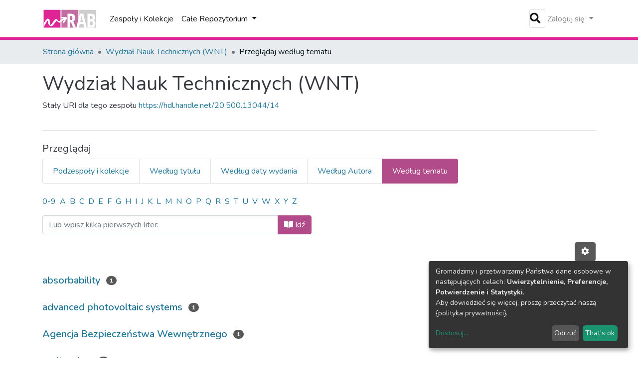

--- FILE ---
content_type: text/html; charset=utf-8
request_url: https://repozytorium.akademiabialska.pl/browse/subject?scope=3cb0d5a6-999b-4c40-a215-250ed9b0d0d4
body_size: 15894
content:
<!DOCTYPE html><html><head>
  <meta charset="UTF-8">
  <base href="/">
  <title>Repozytorium Akademii Bialskiej Nauk Stosowanych im. Jana Pawła II :: Przeglądanie Wydział Nauk Technicznych (WNT) według Temat </title>
  <meta name="viewport" content="width=device-width,minimum-scale=1">
  <link rel="icon" type="image/x-icon" href="assets/images/favicon.ico">
<link rel="stylesheet" href="styles.0324863878df4752a58c.css"><style ng-transition="dspace-angular"></style><link rel="stylesheet" type="text/css" class="theme-css" href="/pswbp-theme.css"><style ng-transition="dspace-angular">.loader[_ngcontent-sc135]{margin:0 25px}span[_ngcontent-sc135]{display:block;margin:0 auto}span[class*=l-][_ngcontent-sc135]{height:4px;width:4px;background:#000;display:inline-block;margin:12px 2px;border-radius:100%;-webkit-border-radius:100%;-moz-border-radius:100%;-webkit-animation:loader 2s infinite;-webkit-animation-timing-function:cubic-bezier(.03,.615,.995,.415);-webkit-animation-fill-mode:both;-moz-animation:loader 2s infinite;-moz-animation-timing-function:cubic-bezier(.03,.615,.995,.415);-moz-animation-fill-mode:both;-ms-animation:loader 2s infinite;-ms-animation-timing-function:cubic-bezier(.03,.615,.995,.415);-ms-animation-fill-mode:both;animation:loader 2s infinite;animation-timing-function:cubic-bezier(.03,.615,.995,.415);animation-fill-mode:both}span.l-1[_ngcontent-sc135]{-webkit-animation-delay:1s;animation-delay:1s;-ms-animation-delay:1s;-moz-animation-delay:1s}span.l-2[_ngcontent-sc135]{-webkit-animation-delay:.9s;animation-delay:.9s;-ms-animation-delay:.9s;-moz-animation-delay:.9s}span.l-3[_ngcontent-sc135]{-webkit-animation-delay:.8s;animation-delay:.8s;-ms-animation-delay:.8s;-moz-animation-delay:.8s}span.l-4[_ngcontent-sc135]{-webkit-animation-delay:.7s;animation-delay:.7s;-ms-animation-delay:.7s;-moz-animation-delay:.7s}span.l-5[_ngcontent-sc135]{-webkit-animation-delay:.6s;animation-delay:.6s;-ms-animation-delay:.6s;-moz-animation-delay:.6s}span.l-6[_ngcontent-sc135]{-webkit-animation-delay:.5s;animation-delay:.5s;-ms-animation-delay:.5s;-moz-animation-delay:.5s}span.l-7[_ngcontent-sc135]{-webkit-animation-delay:.4s;animation-delay:.4s;-ms-animation-delay:.4s;-moz-animation-delay:.4s}span.l-8[_ngcontent-sc135]{-webkit-animation-delay:.3s;animation-delay:.3s;-ms-animation-delay:.3s;-moz-animation-delay:.3s}span.l-9[_ngcontent-sc135]{-webkit-animation-delay:.2s;animation-delay:.2s;-ms-animation-delay:.2s;-moz-animation-delay:.2s;-webkit-animation-delay:.1s;animation-delay:.1s;-ms-animation-delay:.1s;-moz-animation-delay:.1s}span.l-10[_ngcontent-sc135]{-webkit-animation-delay:0s;animation-delay:0s;-ms-animation-delay:0s;-moz-animation-delay:0s}@-webkit-keyframes loader{0%{-webkit-transform:translateX(-30px);opacity:0}25%{opacity:1}50%{-webkit-transform:translateX(30px);opacity:0}to{opacity:0}}@keyframes loader{0%{-webkit-transform:translateX(-30px);transform:translateX(-30px);opacity:0}25%{opacity:1}50%{-webkit-transform:translateX(30px);transform:translateX(30px);opacity:0}to{opacity:0}}</style><meta name="Generator" content="DSpace 7.0"><style ng-transition="dspace-angular">[_nghost-sc147]{--ds-icon-z-index:10;left:0;top:0;height:100vh;-webkit-box-flex:1;-ms-flex:1 1 auto;flex:1 1 auto}[_nghost-sc147]   nav[_ngcontent-sc147]{background-color:var(--ds-admin-sidebar-bg);height:100%;-webkit-box-orient:vertical;-webkit-box-direction:normal;-ms-flex-direction:column;flex-direction:column}[_nghost-sc147]   nav[_ngcontent-sc147] > div[_ngcontent-sc147]{width:100%}[_nghost-sc147]   nav[_ngcontent-sc147] > div.sidebar-top-level-items[_ngcontent-sc147]{-webkit-box-flex:1;-ms-flex:1;flex:1;overflow:auto}[_nghost-sc147]   nav[_ngcontent-sc147] > div.sidebar-top-level-items[_ngcontent-sc147]::-webkit-scrollbar{width:8px;height:3px}[_nghost-sc147]   nav[_ngcontent-sc147] > div.sidebar-top-level-items[_ngcontent-sc147]::-webkit-scrollbar-button{background-color:var(--ds-dark-scrollbar-bg)}[_nghost-sc147]   nav[_ngcontent-sc147] > div.sidebar-top-level-items[_ngcontent-sc147]::-webkit-scrollbar-track{background-color:var(--ds-dark-scrollbar-alt-bg)}[_nghost-sc147]   nav[_ngcontent-sc147] > div.sidebar-top-level-items[_ngcontent-sc147]::-webkit-scrollbar-track-piece{background-color:var(--ds-dark-scrollbar-bg)}[_nghost-sc147]   nav[_ngcontent-sc147] > div.sidebar-top-level-items[_ngcontent-sc147]::-webkit-scrollbar-thumb{height:50px;background-color:var(--ds-dark-scrollbar-fg);border-radius:3px}[_nghost-sc147]   nav[_ngcontent-sc147] > div.sidebar-top-level-items[_ngcontent-sc147]::-webkit-scrollbar-corner{background-color:var(--ds-dark-scrollbar-alt-bg)}[_nghost-sc147]   nav[_ngcontent-sc147] > div.sidebar-top-level-items[_ngcontent-sc147]::-webkit-resizer{background-color:var(--ds-dark-scrollbar-bg)}[_nghost-sc147]   nav.inactive[_ngcontent-sc147]     .sidebar-collapsible{margin-left:calc(-1 * var(--ds-sidebar-items-width))}[_nghost-sc147]   nav[_ngcontent-sc147]   .navbar-nav[_ngcontent-sc147]   .admin-menu-header[_ngcontent-sc147]{background-color:var(--ds-admin-sidebar-header-bg)}[_nghost-sc147]   nav[_ngcontent-sc147]   .navbar-nav[_ngcontent-sc147]   .admin-menu-header[_ngcontent-sc147]   .logo-wrapper[_ngcontent-sc147]   img[_ngcontent-sc147]{height:20px}[_nghost-sc147]   nav[_ngcontent-sc147]   .navbar-nav[_ngcontent-sc147]   .admin-menu-header[_ngcontent-sc147]   .section-header-text[_ngcontent-sc147]{line-height:1.5}[_nghost-sc147]   nav[_ngcontent-sc147]     .navbar-nav .sidebar-section{display:-webkit-box;display:-ms-flexbox;display:flex;-ms-flex-line-pack:stretch;align-content:stretch;background-color:var(--ds-admin-sidebar-bg)}[_nghost-sc147]   nav[_ngcontent-sc147]     .navbar-nav .sidebar-section .nav-item{padding-top:var(--bs-spacer);padding-bottom:var(--bs-spacer)}[_nghost-sc147]   nav[_ngcontent-sc147]     .navbar-nav .sidebar-section .shortcut-icon{padding-left:var(--ds-icon-padding);padding-right:var(--ds-icon-padding)}[_nghost-sc147]   nav[_ngcontent-sc147]     .navbar-nav .sidebar-section .icon-wrapper, [_nghost-sc147]   nav[_ngcontent-sc147]     .navbar-nav .sidebar-section .shortcut-icon{background-color:inherit;z-index:var(--ds-icon-z-index)}[_nghost-sc147]   nav[_ngcontent-sc147]     .navbar-nav .sidebar-section .sidebar-collapsible{width:var(--ds-sidebar-items-width);position:relative}[_nghost-sc147]   nav[_ngcontent-sc147]     .navbar-nav .sidebar-section .sidebar-collapsible a{padding-right:var(--bs-spacer);width:100%}[_nghost-sc147]   nav[_ngcontent-sc147]     .navbar-nav .sidebar-section.active>.sidebar-collapsible>.nav-link{color:var(--bs-navbar-dark-active-color)}</style><style ng-transition="dspace-angular">[_nghost-sc379]{z-index:var(--ds-nav-z-index)}</style><style ng-transition="dspace-angular">.notifications-wrapper{z-index:var(--bs-zindex-popover);text-align:right;word-wrap:break-word;-ms-word-break:break-all;word-break:break-all;word-break:break-word;-webkit-hyphens:auto;hyphens:auto}.notifications-wrapper .notification{display:block}.notifications-wrapper.left{left:0}.notifications-wrapper.top{top:0}.notifications-wrapper.right{right:0}.notifications-wrapper.bottom{bottom:0}.notifications-wrapper.center{left:50%;-webkit-transform:translateX(-50%);transform:translateX(-50%)}.notifications-wrapper.middle{top:50%;-webkit-transform:translateY(-50%);transform:translateY(-50%)}.notifications-wrapper.middle.center{-webkit-transform:translate(-50%,-50%);transform:translate(-50%,-50%)}@media screen and (max-width:576px){.notifications-wrapper{width:auto;left:0;right:0}}</style><style ng-transition="dspace-angular">[_nghost-sc381]   footer[_ngcontent-sc381]{background-color:var(--ds-footer-bg);text-align:center;z-index:var(--ds-footer-z-index);border-top:var(--ds-footer-border);padding:var(--ds-footer-padding)}[_nghost-sc381]   footer[_ngcontent-sc381]   p[_ngcontent-sc381]{margin:0}[_nghost-sc381]   footer[_ngcontent-sc381]   div[_ngcontent-sc381] > img[_ngcontent-sc381]{height:var(--ds-footer-logo-height)}[_nghost-sc381]   footer[_ngcontent-sc381]   .top-footer[_ngcontent-sc381]{background-color:var(--ds-top-footer-bg);padding:var(--ds-footer-padding);margin:calc(var(--ds-footer-padding) * -1)}[_nghost-sc381]   footer[_ngcontent-sc381]   .bottom-footer[_ngcontent-sc381]   ul[_ngcontent-sc381]   li[_ngcontent-sc381]{display:-webkit-inline-box;display:-ms-inline-flexbox;display:inline-flex}[_nghost-sc381]   footer[_ngcontent-sc381]   .bottom-footer[_ngcontent-sc381]   ul[_ngcontent-sc381]   li[_ngcontent-sc381]   a[_ngcontent-sc381]{padding:0 calc(var(--bs-spacer) / 2);color:inherit}[_nghost-sc381]   footer[_ngcontent-sc381]   .bottom-footer[_ngcontent-sc381]   ul[_ngcontent-sc381]   li[_ngcontent-sc381]:not(:last-child):after{content:"";border-right:1px solid var(--bs-secondary)}</style><style ng-transition="dspace-angular">@charset "UTF-8";.breadcrumb[_ngcontent-sc502], .nav-breadcrumb[_ngcontent-sc502]{background-color:var(--ds-breadcrumb-bg)}.breadcrumb[_ngcontent-sc502]{border-radius:0;margin-top:calc(-1 * var(--ds-content-spacing));padding-bottom:var(--ds-content-spacing/3);padding-top:var(--ds-content-spacing/3)}li.breadcrumb-item[_ngcontent-sc502] > a[_ngcontent-sc502]{color:var(--ds-breadcrumb-link-color)!important}li.breadcrumb-item.active[_ngcontent-sc502]{color:var(--ds-breadcrumb-link-active-color)!important}.breadcrumb-item[_ngcontent-sc502] + .breadcrumb-item[_ngcontent-sc502]:before{content:"•"!important}</style><style ng-transition="dspace-angular">[_nghost-sc503]   footer[_ngcontent-sc503]{background-color:var(--ds-footer-bg);text-align:center;z-index:var(--ds-footer-z-index);border-top:var(--ds-footer-border);padding:var(--ds-footer-padding)}[_nghost-sc503]   footer[_ngcontent-sc503]   p[_ngcontent-sc503]{margin:0}[_nghost-sc503]   footer[_ngcontent-sc503]   div[_ngcontent-sc503] > img[_ngcontent-sc503]{height:var(--ds-footer-logo-height)}[_nghost-sc503]   footer[_ngcontent-sc503]   .top-footer[_ngcontent-sc503]{background-color:var(--ds-top-footer-bg);padding:var(--ds-footer-padding);margin:calc(var(--ds-footer-padding) * -1)}[_nghost-sc503]   footer[_ngcontent-sc503]   .bottom-footer[_ngcontent-sc503]   ul[_ngcontent-sc503]   li[_ngcontent-sc503]{display:-webkit-inline-box;display:-ms-inline-flexbox;display:inline-flex}[_nghost-sc503]   footer[_ngcontent-sc503]   .bottom-footer[_ngcontent-sc503]   ul[_ngcontent-sc503]   li[_ngcontent-sc503]   a[_ngcontent-sc503]{padding:0 calc(var(--bs-spacer) / 2);color:inherit}[_nghost-sc503]   footer[_ngcontent-sc503]   .bottom-footer[_ngcontent-sc503]   ul[_ngcontent-sc503]   li[_ngcontent-sc503]:not(:last-child):after{content:"";border-right:1px solid var(--bs-secondary)}</style><style ng-transition="dspace-angular">@media screen and (min-width:768px){nav.navbar[_ngcontent-sc504]{display:none}.header[_ngcontent-sc504]{background-color:var(--ds-header-bg)}}@media screen and (max-width:768px){.navbar-brand[_ngcontent-sc504]   img[_ngcontent-sc504]{height:var(--ds-header-logo-height-xs)}}.navbar-toggler[_ngcontent-sc504]   .navbar-toggler-icon[_ngcontent-sc504]{background-image:none!important;line-height:1.5;color:var(--ds-navbar-link-color)}</style><style ng-transition="dspace-angular">input[type=text][_ngcontent-sc156]{margin-top:calc(-.5 * var(--bs-font-size-base))}input[type=text][_ngcontent-sc156]:focus{background-color:hsla(0,0%,100%,.5)!important}input[type=text].collapsed[_ngcontent-sc156]{opacity:0}a.submit-icon[_ngcontent-sc156]{cursor:pointer;position:sticky;top:0;color:var(--ds-navbar-link-color)!important;margin-right:.5rem}@media screen and (max-width:768px){.query[_ngcontent-sc156]:focus{max-width:250px!important;width:40vw!important}a.submit-icon[_ngcontent-sc156]{color:var(--ds-navbar-link-color)!important;margin-right:.5rem!important}}</style><style ng-transition="dspace-angular">.dropdown-toggle[_ngcontent-sc157]:after{display:none}@media screen and (min-width:768px){.dropdown-toggle[_ngcontent-sc157]{color:var(--ds-header-icon-color)!important}.dropdown-toggle[_ngcontent-sc157]:hover, .dropdown-togglefocus[_ngcontent-sc157]{color:var(--ds-header-icon-color-hover)}}</style><style ng-transition="dspace-angular">.loginDropdownMenu[_ngcontent-sc162], .logoutDropdownMenu[_ngcontent-sc162]{min-width:330px;z-index:1002}.loginDropdownMenu[_ngcontent-sc162]{min-height:260px}.dropdown-item.active[_ngcontent-sc162], .dropdown-item[_ngcontent-sc162]:active, .dropdown-item[_ngcontent-sc162]:focus, .dropdown-item[_ngcontent-sc162]:hover{background-color:transparent!important}.dropdown-toggle[_ngcontent-sc162]{color:var(--ds-header-icon-color)!important}.dropdown-toggle[_ngcontent-sc162]:hover, .dropdown-togglefocus[_ngcontent-sc162]{color:var(--ds-header-icon-color-hover)}</style><style ng-transition="dspace-angular">.login-container[_ngcontent-sc159]{max-width:350px}</style><style ng-transition="dspace-angular">[_nghost-sc158]     .card{margin-bottom:var(--ds-submission-sections-margin-bottom);overflow:unset}.section-focus[_ngcontent-sc158]{border-radius:var(--bs-border-radius);-webkit-box-shadow:var(--bs-btn-focus-box-shadow);box-shadow:var(--bs-btn-focus-box-shadow)}[_nghost-sc158]     .card:first-of-type{border-bottom:var(--bs-card-border-width) solid var(--bs-card-border-color)!important;border-bottom-left-radius:var(--bs-card-border-radius)!important;border-bottom-right-radius:var(--bs-card-border-radius)!important}[_nghost-sc158]     .card-header button{-webkit-box-shadow:none!important;box-shadow:none!important;width:100%}</style><style ng-transition="dspace-angular">.form-login[_ngcontent-sc339]   .form-control[_ngcontent-sc339]:focus{z-index:2}.form-login[_ngcontent-sc339]   input[type=email][_ngcontent-sc339]{margin-bottom:-1px;border-bottom-right-radius:0;border-bottom-left-radius:0}.form-login[_ngcontent-sc339]   input[type=password][_ngcontent-sc339]{border-top-left-radius:0;border-top-right-radius:0}</style><style ng-transition="dspace-angular">nav.navbar[_ngcontent-sc505]{border-top:1px solid var(--ds-header-navbar-border-top-color);border-bottom:5px solid var(--bs-brand_1);-webkit-box-align:baseline;-ms-flex-align:baseline;align-items:baseline;color:var(--ds-header-icon-color)}@media screen and (max-width:768px){.navbar[_ngcontent-sc505]{width:100%;background-color:var(--bs-white);position:absolute;overflow:hidden;height:0}.navbar.open[_ngcontent-sc505]{height:100vh}}@media screen and (min-width:768px){.reset-padding-md[_ngcontent-sc505]{margin-left:calc(var(--bs-spacer) / -2);margin-right:calc(var(--bs-spacer) / -2)}}.navbar-expand-md.navbar-container[_ngcontent-sc505]{height:80px}@media screen and (max-width:768px){.navbar-expand-md.navbar-container[_ngcontent-sc505]{padding:0}.navbar-expand-md.navbar-container[_ngcontent-sc505] > .container[_ngcontent-sc505]{padding:0 var(--bs-spacer)}.navbar-expand-md.navbar-container[_ngcontent-sc505] > .container[_ngcontent-sc505]   .navbar-collapsed[_ngcontent-sc505], .navbar-expand-md.navbar-container[_ngcontent-sc505] > .container[_ngcontent-sc505]   a.navbar-brand[_ngcontent-sc505]{display:none}}a.navbar-brand[_ngcontent-sc505]   img[_ngcontent-sc505]{max-height:var(--ds-header-logo-height)}.navbar-nav[_ngcontent-sc505]     a.nav-link{color:var(--ds-navbar-link-color)}.navbar-nav[_ngcontent-sc505]     a.nav-link:hover{color:var(--ds-navbar-link-color-hover)}</style><style ng-transition="dspace-angular">.dropdown-menu[_ngcontent-sc166]{overflow:hidden;min-width:100%;border-top-left-radius:0;border-top-right-radius:0}.dropdown-menu[_ngcontent-sc166]     a.nav-link{padding-right:var(--bs-spacer);padding-left:var(--bs-spacer);white-space:nowrap}@media screen and (max-width:768px){.dropdown-toggle[_ngcontent-sc166]:after{float:right;margin-top:calc(var(--bs-spacer) / 2)}.dropdown-menu[_ngcontent-sc166]{border:0}}</style><meta name="title" content="Repozytorium Akademii Bialskiej Nauk Stosowanych im. Jana Pawła II :: Przeglądanie Wydział Nauk Technicznych (WNT) według Temat "><style ng-transition="dspace-angular">[_nghost-sc293]   .dropdown-toggle[_ngcontent-sc293]:after{display:none}[_nghost-sc293]   .dropdown-item[_ngcontent-sc293]{padding-left:20px}</style><style ng-transition="dspace-angular">div[_ngcontent-sc227]{word-break:break-word;word-wrap:break-word}</style><style ng-transition="dspace-angular">.btn-secondary[_ngcontent-sc308]{background-color:var(--bs-input-bg);color:var(--bs-input-color)}</style><style ng-transition="dspace-angular">[_nghost-sc134]{width:100%}</style></head>

<body>
  <ds-app _nghost-sc125="" ng-version="10.2.3"><ds-themed-root _ngcontent-sc125="" ng-reflect-should-show-fullscreen-loader="false" ng-reflect-should-show-route-loader="false"><ds-root _nghost-sc402="" class="ng-tns-c402-0 ng-star-inserted"><div _ngcontent-sc402="" class="outer-wrapper ng-tns-c402-0 ng-star-inserted">
  <ds-admin-sidebar _ngcontent-sc402="" class="ng-tns-c402-0 ng-tns-c147-1" _nghost-sc147=""><!--bindings={
  "ng-reflect-ng-if": "false"
}-->
</ds-admin-sidebar>
  <div _ngcontent-sc402="" class="inner-wrapper ng-tns-c402-0 ng-trigger ng-trigger-slideSidebarPadding" style="padding-left:0;">
    <ds-themed-header-navbar-wrapper _ngcontent-sc402="" class="ng-tns-c402-0" _nghost-sc379=""><ds-header-navbar-wrapper _nghost-sc501="" class="ng-star-inserted"><div _ngcontent-sc501="" ng-reflect-ng-class="[object Object]" class="">
  <ds-themed-header _ngcontent-sc501=""><ds-header _nghost-sc504="" class="ng-star-inserted" style=""><header _ngcontent-sc504="" class="header">
  <nav _ngcontent-sc504="" role="navigation" class="container navbar navbar-expand-md px-0" aria-label="Pasek profilu użytkownika">
    <div _ngcontent-sc504="" class="d-flex flex-grow-1">
      <a _ngcontent-sc504="" routerlink="/home" class="navbar-brand m-2" ng-reflect-router-link="/home" href="/home">
        <img _ngcontent-sc504="" src="/assets/pswbp/images/pswbp-logo.svg" alt="Logo Repozytorium">
      </a>
    </div>
    <div _ngcontent-sc504="" class="d-flex flex-grow-1 ml-auto justify-content-end align-items-center">
      <ds-search-navbar _ngcontent-sc504="" class="navbar-search ng-tns-c156-2" _nghost-sc156=""><div _ngcontent-sc156="" id="search-navbar-container" class="ng-tns-c156-2" title="Szukaj">
  <div _ngcontent-sc156="" class="d-inline-block position-relative ng-tns-c156-2">
    <form _ngcontent-sc156="" novalidate="" autocomplete="on" class="ng-tns-c156-2 ng-untouched ng-pristine ng-valid" ng-reflect-form="[object Object]">
      <input _ngcontent-sc156="" name="query" formcontrolname="query" type="text" class="d-inline-block bg-transparent position-absolute form-control dropdown-menu-right p-1 ng-tns-c156-2 ng-trigger ng-trigger-toggleAnimation ng-untouched ng-pristine ng-valid" ng-reflect-name="query" placeholder="" aria-label="Szukaj" value="" style="width:30px;opacity:0;">
      <a _ngcontent-sc156="" class="submit-icon ng-tns-c156-2" href="/browse/subject">
        <em _ngcontent-sc156="" class="fas fa-search fa-lg fa-fw ng-tns-c156-2"></em>
      </a>
    </form>
  </div>
</div>
</ds-search-navbar>
      <ds-lang-switch _ngcontent-sc504="" _nghost-sc157=""><!--bindings={
  "ng-reflect-ng-if": "false"
}-->
</ds-lang-switch>
      <ds-auth-nav-menu _ngcontent-sc504="" _nghost-sc162="" class="ng-tns-c162-3"><ul _ngcontent-sc162="" class="navbar-nav ng-tns-c162-3" ng-reflect-ng-class="[object Object]">
  <li _ngcontent-sc162="" class="nav-item ng-tns-c162-3 ng-star-inserted">
    <div _ngcontent-sc162="" ngbdropdown="" display="dynamic" placement="bottom-right" class="d-inline-block ng-tns-c162-3 ng-trigger ng-trigger-fadeInOut dropdown" ng-reflect-display="dynamic" ng-reflect-placement="bottom-right" style="">
      <a _ngcontent-sc162="" href="#" ngbdropdowntoggle="" class="dropdown-toggle dropdownLogin px-1 ng-tns-c162-3" aria-label="Zaloguj się" aria-expanded="false">
        Zaloguj się
      </a>
      <div _ngcontent-sc162="" ngbdropdownmenu="" class="loginDropdownMenu ng-tns-c162-3 dropdown-menu" ng-reflect-ng-class="[object Object]" aria-label="Zaloguj się" x-placement="bottom-right">
        <ds-log-in _ngcontent-sc162="" class="ng-tns-c162-3" _nghost-sc159="" ng-reflect-is-standalone-page="false"><!--bindings={
  "ng-reflect-ng-if": "false"
}-->
<div _ngcontent-sc159="" class="px-4 py-3 login-container ng-star-inserted" style="">
  
    <!--bindings={
  "ng-reflect-ng-if": "false"
}-->
    <ds-log-in-container _ngcontent-sc159="" _nghost-sc158="" ng-reflect-auth-method="[object Object]" ng-reflect-is-standalone-page="false" class="ng-star-inserted"><ds-log-in-password _nghost-sc339="" class="ng-tns-c339-4 ng-star-inserted"><form _ngcontent-sc339="" novalidate="" class="form-login ng-tns-c339-4 ng-untouched ng-pristine ng-invalid" ng-reflect-form="[object Object]">
  <label _ngcontent-sc339="" class="sr-only ng-tns-c339-4">Adres email</label>
  <input _ngcontent-sc339="" autocomplete="off" autofocus="" formcontrolname="email" required="" type="email" class="form-control form-control-lg position-relative ng-tns-c339-4 ng-untouched ng-pristine ng-invalid" ng-reflect-name="email" ng-reflect-required="" placeholder="Adres email" aria-label="Adres email" value="">
  <label _ngcontent-sc339="" class="sr-only ng-tns-c339-4">Hasło</label>
  <input _ngcontent-sc339="" autocomplete="off" formcontrolname="password" required="" type="password" class="form-control form-control-lg position-relative mb-3 ng-tns-c339-4 ng-untouched ng-pristine ng-invalid" ng-reflect-name="password" ng-reflect-required="" placeholder="Hasło" aria-label="Hasło" value="">
  <!--bindings={}-->
  <!--bindings={}-->

  <button _ngcontent-sc339="" type="submit" class="btn btn-lg btn-primary btn-block mt-3 ng-tns-c339-4" disabled=""><i _ngcontent-sc339="" class="fas fa-sign-in-alt ng-tns-c339-4"></i> Zaloguj się</button>
</form>
</ds-log-in-password><!--bindings={
  "ng-reflect-ng-component-outlet-injector": "R3Injector[authMethodProvider,"
}-->

</ds-log-in-container>
  <!--ng-container--><!--bindings={
  "ng-reflect-ng-for-of": "[object Object]"
}-->

  <div _ngcontent-sc159="" class="dropdown-divider"></div>
  <a _ngcontent-sc159="" class="dropdown-item ng-star-inserted" ng-reflect-router-link="/register" href="/register">Nowy użytkownik? Zarejestruj się.</a><!--bindings={
  "ng-reflect-ng-if": "true"
}-->
  <a _ngcontent-sc159="" class="dropdown-item" ng-reflect-router-link="/forgot" href="/forgot">Zapomniałeś hasła?</a>
</div><!--bindings={
  "ng-reflect-ng-if": "true"
}-->
</ds-log-in>
      </div>
    </div>
  </li><!--bindings={
  "ng-reflect-ng-if": "true"
}-->
  <!--bindings={
  "ng-reflect-ng-if": null
}-->
  <!--bindings={
  "ng-reflect-ng-if": "false"
}-->
  <!--bindings={
  "ng-reflect-ng-if": "false"
}-->
</ul>


</ds-auth-nav-menu>
      <ds-impersonate-navbar _ngcontent-sc504=""><!--bindings={
  "ng-reflect-ng-if": "false"
}-->
</ds-impersonate-navbar>
      <div _ngcontent-sc504="" class="pl-2">
        <button _ngcontent-sc504="" type="button" aria-controls="collapsingNav" aria-expanded="false" class="navbar-toggler" aria-label="Przełącz nawigację">
          <span _ngcontent-sc504="" aria-hidden="true" class="navbar-toggler-icon fas fa-bars fa-fw"></span>
        </button>
      </div>
    </div>
  </nav>
  <ds-themed-navbar _ngcontent-sc504=""><ds-navbar _nghost-sc505="" class="ng-tns-c505-5 ng-star-inserted" style=""><nav _ngcontent-sc505="" role="navigation" class="navbar navbar-expand-md navbar-light p-0 navbar-container ng-tns-c505-5 ng-trigger ng-trigger-slideMobileNav" ng-reflect-ng-class="[object Object]" aria-label="Główny pasek nawigacji" style="">
  <div _ngcontent-sc505="" class="container h-100 ng-tns-c505-5">
    <a _ngcontent-sc505="" routerlink="/home" class="navbar-brand my-2 ng-tns-c505-5" ng-reflect-router-link="/home" href="/home">
      <img _ngcontent-sc505="" src="/assets/pswbp/images/pswbp-logo.svg" class="ng-tns-c505-5" alt="Logo Repozytorium">
    </a>

    <div _ngcontent-sc505="" id="collapsingNav" class="w-100 h-100 ng-tns-c505-5">
      <ul _ngcontent-sc505="" class="navbar-nav me-auto mb-2 mb-lg-0 h-100 ng-tns-c505-5">
        
          <ds-navbar-section _nghost-sc165="" class="ng-star-inserted" style=""><li _ngcontent-sc165="" class="nav-item">
  <ds-link-menu-item class="ng-star-inserted"><a href="/community-list" class="nav-item nav-link" ng-reflect-ng-class="[object Object]" ng-reflect-router-link="//community-list">Zespoły i Kolekcje</a></ds-link-menu-item><!--bindings={
  "ng-reflect-ng-component-outlet-injector": "R3Injector[itemModelProvider, "
}-->
</li>
</ds-navbar-section><!--bindings={
  "ng-reflect-ng-component-outlet-injector": "R3Injector[sectionDataProvider"
}-->
        <!--ng-container-->
          <ds-expandable-navbar-section _nghost-sc166="" class="ng-tns-c166-8 ng-star-inserted" style=""><li _ngcontent-sc166="" class="nav-item dropdown ng-tns-c166-8">
    <a _ngcontent-sc166="" href="#" routerlinkactive="active" id="browseDropdown" data-toggle="dropdown" class="nav-link dropdown-toggle ng-tns-c166-8" ng-reflect-router-link-active="active">
        <ds-text-menu-item class="ng-star-inserted"><span>Całe Repozytorium</span></ds-text-menu-item><!--bindings={
  "ng-reflect-ng-component-outlet-injector": "R3Injector[itemModelProvider, "
}-->
    </a>
    <!--bindings={
  "ng-reflect-ng-if": "false"
}-->
</li>
</ds-expandable-navbar-section><!--bindings={
  "ng-reflect-ng-component-outlet-injector": "R3Injector[sectionDataProvider"
}-->
        <!--ng-container--><!--bindings={
  "ng-reflect-ng-for-of": "[object Object],[object Object"
}-->
      </ul>
    </div>
    <ds-search-navbar _ngcontent-sc505="" class="navbar-collapsed ng-tns-c505-5 ng-tns-c156-6" _nghost-sc156=""><div _ngcontent-sc156="" id="search-navbar-container" class="ng-tns-c156-6" title="Szukaj">
  <div _ngcontent-sc156="" class="d-inline-block position-relative ng-tns-c156-6">
    <form _ngcontent-sc156="" novalidate="" autocomplete="on" class="ng-tns-c156-6 ng-untouched ng-pristine ng-valid" ng-reflect-form="[object Object]">
      <input _ngcontent-sc156="" name="query" formcontrolname="query" type="text" class="d-inline-block bg-transparent position-absolute form-control dropdown-menu-right p-1 ng-tns-c156-6 ng-trigger ng-trigger-toggleAnimation ng-untouched ng-pristine ng-valid" ng-reflect-name="query" placeholder="" aria-label="Szukaj" value="" style="width:30px;opacity:0;">
      <a _ngcontent-sc156="" class="submit-icon ng-tns-c156-6" href="/browse/subject">
        <em _ngcontent-sc156="" class="fas fa-search fa-lg fa-fw ng-tns-c156-6"></em>
      </a>
    </form>
  </div>
</div>
</ds-search-navbar>
    <ds-lang-switch _ngcontent-sc505="" class="navbar-collapsed ng-tns-c505-5" _nghost-sc157=""><!--bindings={
  "ng-reflect-ng-if": "false"
}-->
</ds-lang-switch>
    <ds-auth-nav-menu _ngcontent-sc505="" class="navbar-collapsed ng-tns-c505-5 ng-tns-c162-7" _nghost-sc162=""><ul _ngcontent-sc162="" class="navbar-nav ng-tns-c162-7" ng-reflect-ng-class="[object Object]">
  <li _ngcontent-sc162="" class="nav-item ng-tns-c162-7 ng-star-inserted" style="">
    <div _ngcontent-sc162="" ngbdropdown="" display="dynamic" placement="bottom-right" class="d-inline-block ng-tns-c162-7 ng-trigger ng-trigger-fadeInOut dropdown" ng-reflect-display="dynamic" ng-reflect-placement="bottom-right" style="">
      <a _ngcontent-sc162="" href="#" ngbdropdowntoggle="" class="dropdown-toggle dropdownLogin px-1 ng-tns-c162-7" aria-label="Zaloguj się" aria-expanded="false">
        Zaloguj się
      </a>
      <div _ngcontent-sc162="" ngbdropdownmenu="" class="loginDropdownMenu ng-tns-c162-7 dropdown-menu" ng-reflect-ng-class="[object Object]" aria-label="Zaloguj się" x-placement="bottom-right">
        <ds-log-in _ngcontent-sc162="" class="ng-tns-c162-7" _nghost-sc159="" ng-reflect-is-standalone-page="false"><!--bindings={
  "ng-reflect-ng-if": "false"
}-->
<div _ngcontent-sc159="" class="px-4 py-3 login-container ng-star-inserted" style="">
  
    <!--bindings={
  "ng-reflect-ng-if": "false"
}-->
    <ds-log-in-container _ngcontent-sc159="" _nghost-sc158="" ng-reflect-auth-method="[object Object]" ng-reflect-is-standalone-page="false" class="ng-star-inserted"><ds-log-in-password _nghost-sc339="" class="ng-tns-c339-9 ng-star-inserted"><form _ngcontent-sc339="" novalidate="" class="form-login ng-tns-c339-9 ng-untouched ng-pristine ng-invalid" ng-reflect-form="[object Object]">
  <label _ngcontent-sc339="" class="sr-only ng-tns-c339-9">Adres email</label>
  <input _ngcontent-sc339="" autocomplete="off" autofocus="" formcontrolname="email" required="" type="email" class="form-control form-control-lg position-relative ng-tns-c339-9 ng-untouched ng-pristine ng-invalid" ng-reflect-name="email" ng-reflect-required="" placeholder="Adres email" aria-label="Adres email" value="">
  <label _ngcontent-sc339="" class="sr-only ng-tns-c339-9">Hasło</label>
  <input _ngcontent-sc339="" autocomplete="off" formcontrolname="password" required="" type="password" class="form-control form-control-lg position-relative mb-3 ng-tns-c339-9 ng-untouched ng-pristine ng-invalid" ng-reflect-name="password" ng-reflect-required="" placeholder="Hasło" aria-label="Hasło" value="">
  <!--bindings={}-->
  <!--bindings={}-->

  <button _ngcontent-sc339="" type="submit" class="btn btn-lg btn-primary btn-block mt-3 ng-tns-c339-9" disabled=""><i _ngcontent-sc339="" class="fas fa-sign-in-alt ng-tns-c339-9"></i> Zaloguj się</button>
</form>
</ds-log-in-password><!--bindings={
  "ng-reflect-ng-component-outlet-injector": "R3Injector[authMethodProvider,"
}-->

</ds-log-in-container>
  <!--ng-container--><!--bindings={
  "ng-reflect-ng-for-of": "[object Object]"
}-->

  <div _ngcontent-sc159="" class="dropdown-divider"></div>
  <a _ngcontent-sc159="" class="dropdown-item ng-star-inserted" ng-reflect-router-link="/register" href="/register">Nowy użytkownik? Zarejestruj się.</a><!--bindings={
  "ng-reflect-ng-if": "true"
}-->
  <a _ngcontent-sc159="" class="dropdown-item" ng-reflect-router-link="/forgot" href="/forgot">Zapomniałeś hasła?</a>
</div><!--bindings={
  "ng-reflect-ng-if": "true"
}-->
</ds-log-in>
      </div>
    </div>
  </li><!--bindings={
  "ng-reflect-ng-if": "true"
}-->
  <!--bindings={
  "ng-reflect-ng-if": null
}-->
  <!--bindings={
  "ng-reflect-ng-if": "false"
}-->
  <!--bindings={
  "ng-reflect-ng-if": "false"
}-->
</ul>


</ds-auth-nav-menu>
    <ds-impersonate-navbar _ngcontent-sc505="" class="navbar-collapsed ng-tns-c505-5"><!--bindings={
  "ng-reflect-ng-if": "false"
}-->
</ds-impersonate-navbar>
  </div>
</nav>

</ds-navbar><!--container-->
</ds-themed-navbar>

</header>
</ds-header><!--container-->
</ds-themed-header>
</div>
</ds-header-navbar-wrapper><!--container-->
</ds-themed-header-navbar-wrapper>

    <ds-notifications-board _ngcontent-sc402="" class="ng-tns-c402-0" ng-reflect-options="[object Object]"><div class="notifications-wrapper position-fixed top right" ng-reflect-ng-class="top,right">
  <!--bindings={
  "ng-reflect-ng-for-of": ""
}-->
</div>
</ds-notifications-board>
    <main _ngcontent-sc402="" class="main-content ng-tns-c402-0">
      <ds-themed-breadcrumbs _ngcontent-sc402="" class="ng-tns-c402-0"><ds-breadcrumbs _nghost-sc502="" class="ng-star-inserted">
    <nav _ngcontent-sc502="" aria-label="breadcrumb" class="nav-breadcrumb ng-star-inserted" style="">
        <ol _ngcontent-sc502="" class="container breadcrumb">
            
        <li _ngcontent-sc502="" class="breadcrumb-item ng-star-inserted"><a _ngcontent-sc502="" ng-reflect-router-link="/" href="/">Strona główna</a></li>
    <!--bindings={
  "ng-reflect-ng-template-outlet-context": "[object Object]"
}-->
            
                
        <li _ngcontent-sc502="" class="breadcrumb-item ng-star-inserted"><a _ngcontent-sc502="" ng-reflect-router-link="/communities/3cb0d5a6-999b-4c4" href="/communities/3cb0d5a6-999b-4c40-a215-250ed9b0d0d4">Wydział Nauk Technicznych (WNT)</a></li>
    <!--bindings={
  "ng-reflect-ng-template-outlet-context": "[object Object]"
}-->
            <!--ng-container-->
                
        <li _ngcontent-sc502="" aria-current="page" class="breadcrumb-item active ng-star-inserted">Przeglądaj według tematu</li>
    <!--bindings={
  "ng-reflect-ng-template-outlet-context": "[object Object]"
}-->
            <!--ng-container--><!--bindings={
  "ng-reflect-ng-for-of": "[object Object],[object Object"
}-->
        </ol>
    </nav><!--bindings={
  "ng-reflect-ng-if": "true"
}-->

    <!--container-->

    <!--container-->
<!--ng-container--><!--bindings={
  "ng-reflect-ng-var": "[object Object],[object Object"
}-->

</ds-breadcrumbs><!--container-->
</ds-themed-breadcrumbs>

      <!--bindings={
  "ng-reflect-ng-if": "false"
}-->
      <div _ngcontent-sc402="" class="ng-tns-c402-0">
        <router-outlet _ngcontent-sc402="" class="ng-tns-c402-0"></router-outlet><ds-themed-browse-by-switcher class="ng-star-inserted"><ds-browse-by-switcher class="ng-star-inserted"><ds-browse-by-metadata-page _nghost-sc514="" class="ng-star-inserted"><div _ngcontent-sc514="" class="container">
    
    
    <header _ngcontent-sc514="" class="comcol-header border-bottom mb-4 pb-4 ng-star-inserted">
        
        <ds-comcol-page-header _ngcontent-sc514="" _nghost-sc228="" ng-reflect-name="Wydział Nauk Technicznych (WNT"><h1 _ngcontent-sc228="" class="ng-star-inserted">Wydział Nauk Technicznych (WNT)</h1><!--bindings={
  "ng-reflect-ng-if": "Wydział Nauk Technicznych (WNT"
}--></ds-comcol-page-header>
        
        <ds-comcol-page-handle _ngcontent-sc514="" _nghost-sc227="" ng-reflect-content="https://hdl.handle.net/20.500." ng-reflect-title="community.page.handle"><div _ngcontent-sc227="" class="content-with-optional-title mb-2 ng-star-inserted">
    <h2 _ngcontent-sc227="" class="d-inline-block h6 ng-star-inserted">Stały URI dla tego zespołu</h2><!--bindings={
  "ng-reflect-ng-if": "community.page.handle"
}-->
    <div _ngcontent-sc227="" class="d-inline-block"><a _ngcontent-sc227="" href="https://hdl.handle.net/20.500.13044/14">https://hdl.handle.net/20.500.13044/14</a></div>
</div><!--bindings={
  "ng-reflect-ng-if": "https://hdl.handle.net/20.500."
}-->
</ds-comcol-page-handle>
        
        <ds-comcol-page-content _ngcontent-sc514="" _nghost-sc226="" ng-reflect-has-inner-html="true"><!--bindings={
  "ng-reflect-ng-if": null
}-->
</ds-comcol-page-content>
        
        <ds-comcol-page-content _ngcontent-sc514="" _nghost-sc226="" ng-reflect-has-inner-html="true" ng-reflect-title="community.page.news"><!--bindings={
  "ng-reflect-ng-if": null
}-->
</ds-comcol-page-content>
      </header>
      
      <ds-comcol-page-browse-by _ngcontent-sc514="" _nghost-sc305="" ng-reflect-id="3cb0d5a6-999b-4c40-a215-250ed9" ng-reflect-content-type="community" class="ng-star-inserted"><h2 _ngcontent-sc305="" class="comcol-browse-label h5">Przeglądaj</h2>
<nav _ngcontent-sc305="" aria-label="Browse Community or Collection" class="comcol-browse mb-4">
  <div _ngcontent-sc305="" class="d-none d-sm-block">

    <div _ngcontent-sc305="" class="list-group list-group-horizontal">
      <a _ngcontent-sc305="" routerlinkactive="active" class="list-group-item ng-star-inserted" ng-reflect-router-link-active="active" ng-reflect-router-link="/communities/3cb0d5a6-999b-4c4" href="/communities/3cb0d5a6-999b-4c40-a215-250ed9b0d0d4">Podzespoły i kolekcje</a><a _ngcontent-sc305="" routerlinkactive="active" class="list-group-item ng-star-inserted" ng-reflect-router-link-active="active" ng-reflect-router-link="/browse/title" ng-reflect-query-params="[object Object]" href="/browse/title?scope=3cb0d5a6-999b-4c40-a215-250ed9b0d0d4">Według tytułu</a><a _ngcontent-sc305="" routerlinkactive="active" class="list-group-item ng-star-inserted" ng-reflect-router-link-active="active" ng-reflect-router-link="/browse/dateissued" ng-reflect-query-params="[object Object]" href="/browse/dateissued?scope=3cb0d5a6-999b-4c40-a215-250ed9b0d0d4">Według daty wydania</a><a _ngcontent-sc305="" routerlinkactive="active" class="list-group-item ng-star-inserted" ng-reflect-router-link-active="active" ng-reflect-router-link="/browse/author" ng-reflect-query-params="[object Object]" href="/browse/author?scope=3cb0d5a6-999b-4c40-a215-250ed9b0d0d4">Według Autora</a><a _ngcontent-sc305="" routerlinkactive="active" class="list-group-item ng-star-inserted active" ng-reflect-router-link-active="active" ng-reflect-router-link="/browse/subject" ng-reflect-query-params="[object Object]" href="/browse/subject?scope=3cb0d5a6-999b-4c40-a215-250ed9b0d0d4">Według tematu</a><!--bindings={
  "ng-reflect-ng-for-of": "[object Object],[object Object"
}-->
    </div>
  </div>

  <div _ngcontent-sc305="" class="d-block d-sm-none">
    <select _ngcontent-sc305="" name="browse-type" aria-label="Browse Community or Collection" class="form-control ng-untouched ng-pristine ng-valid" ng-reflect-name="browse-type" ng-reflect-model="subject" selectedindex="-1" value="4: subject">
      <option _ngcontent-sc305="" value="0: 3cb0d5a6-999b-4c40-a215-250ed9b0d0d4" ng-reflect-ng-value="3cb0d5a6-999b-4c40-a215-250ed9" class="ng-star-inserted">Podzespoły i kolekcje</option><option _ngcontent-sc305="" value="1: title" ng-reflect-ng-value="title" class="ng-star-inserted">Według tytułu</option><option _ngcontent-sc305="" value="2: dateissued" ng-reflect-ng-value="dateissued" class="ng-star-inserted">Według daty wydania</option><option _ngcontent-sc305="" value="3: author" ng-reflect-ng-value="author" class="ng-star-inserted">Według Autora</option><option _ngcontent-sc305="" value="4: subject" ng-reflect-ng-value="subject" selected="selected" class="ng-star-inserted">Według tematu</option><!--bindings={
  "ng-reflect-ng-for-of": "[object Object],[object Object"
}-->
    </select>
  </div>
</nav>
</ds-comcol-page-browse-by>
      <!--ng-container--><!--bindings={
  "ng-reflect-ng-if": "[object Object]"
}--><!--ng-container--><!--bindings={
  "ng-reflect-ng-var": "[object Object]"
}-->

    <section _ngcontent-sc514="" class="comcol-page-browse-section">
    <div _ngcontent-sc514="" class="browse-by-metadata w-100">
    <ds-browse-by _ngcontent-sc514="" class="col-xs-12 w-100 ng-tns-c293-10 ng-star-inserted" _nghost-sc293="" ng-reflect-title="Przeglądanie Wydział Nauk Tech" ng-reflect-parentname="Wydział Nauk Technicznych (WNT" ng-reflect-objects_="[object Object]" ng-reflect-pagination-config="[object Object]" ng-reflect-sort-config="[object Object]" ng-reflect-type="Text" ng-reflect-starts-with-options="0-9,A,B,C,D,E,F,G,H,I,J,K,L,M," ng-reflect-enable-arrows="true">
  <h3 _ngcontent-sc293="" class="ng-tns-c293-10 sr-only ng-star-inserted" ng-reflect-ng-class="[object Object]" style="">Przeglądanie Wydział Nauk Technicznych (WNT) według Temat </h3>
  <ds-starts-with-text _nghost-sc308="" class="ng-star-inserted" style=""><form _ngcontent-sc308="" novalidate="" class="w-100 ng-untouched ng-pristine ng-valid" ng-reflect-form="[object Object]">
  <div _ngcontent-sc308="" class="row">
    <div _ngcontent-sc308="" class="col-12 d-none d-sm-inline-block">
      <ul _ngcontent-sc308="" class="list-inline">
        <li _ngcontent-sc308="" class="list-inline-item ng-star-inserted">
          <a _ngcontent-sc308="" ng-reflect-router-link="" href="/browse/subject">0-9</a>
        </li><li _ngcontent-sc308="" class="list-inline-item ng-star-inserted">
          <a _ngcontent-sc308="" ng-reflect-router-link="" href="/browse/subject">A</a>
        </li><li _ngcontent-sc308="" class="list-inline-item ng-star-inserted">
          <a _ngcontent-sc308="" ng-reflect-router-link="" href="/browse/subject">B</a>
        </li><li _ngcontent-sc308="" class="list-inline-item ng-star-inserted">
          <a _ngcontent-sc308="" ng-reflect-router-link="" href="/browse/subject">C</a>
        </li><li _ngcontent-sc308="" class="list-inline-item ng-star-inserted">
          <a _ngcontent-sc308="" ng-reflect-router-link="" href="/browse/subject">D</a>
        </li><li _ngcontent-sc308="" class="list-inline-item ng-star-inserted">
          <a _ngcontent-sc308="" ng-reflect-router-link="" href="/browse/subject">E</a>
        </li><li _ngcontent-sc308="" class="list-inline-item ng-star-inserted">
          <a _ngcontent-sc308="" ng-reflect-router-link="" href="/browse/subject">F</a>
        </li><li _ngcontent-sc308="" class="list-inline-item ng-star-inserted">
          <a _ngcontent-sc308="" ng-reflect-router-link="" href="/browse/subject">G</a>
        </li><li _ngcontent-sc308="" class="list-inline-item ng-star-inserted">
          <a _ngcontent-sc308="" ng-reflect-router-link="" href="/browse/subject">H</a>
        </li><li _ngcontent-sc308="" class="list-inline-item ng-star-inserted">
          <a _ngcontent-sc308="" ng-reflect-router-link="" href="/browse/subject">I</a>
        </li><li _ngcontent-sc308="" class="list-inline-item ng-star-inserted">
          <a _ngcontent-sc308="" ng-reflect-router-link="" href="/browse/subject">J</a>
        </li><li _ngcontent-sc308="" class="list-inline-item ng-star-inserted">
          <a _ngcontent-sc308="" ng-reflect-router-link="" href="/browse/subject">K</a>
        </li><li _ngcontent-sc308="" class="list-inline-item ng-star-inserted">
          <a _ngcontent-sc308="" ng-reflect-router-link="" href="/browse/subject">L</a>
        </li><li _ngcontent-sc308="" class="list-inline-item ng-star-inserted">
          <a _ngcontent-sc308="" ng-reflect-router-link="" href="/browse/subject">M</a>
        </li><li _ngcontent-sc308="" class="list-inline-item ng-star-inserted">
          <a _ngcontent-sc308="" ng-reflect-router-link="" href="/browse/subject">N</a>
        </li><li _ngcontent-sc308="" class="list-inline-item ng-star-inserted">
          <a _ngcontent-sc308="" ng-reflect-router-link="" href="/browse/subject">O</a>
        </li><li _ngcontent-sc308="" class="list-inline-item ng-star-inserted">
          <a _ngcontent-sc308="" ng-reflect-router-link="" href="/browse/subject">P</a>
        </li><li _ngcontent-sc308="" class="list-inline-item ng-star-inserted">
          <a _ngcontent-sc308="" ng-reflect-router-link="" href="/browse/subject">Q</a>
        </li><li _ngcontent-sc308="" class="list-inline-item ng-star-inserted">
          <a _ngcontent-sc308="" ng-reflect-router-link="" href="/browse/subject">R</a>
        </li><li _ngcontent-sc308="" class="list-inline-item ng-star-inserted">
          <a _ngcontent-sc308="" ng-reflect-router-link="" href="/browse/subject">S</a>
        </li><li _ngcontent-sc308="" class="list-inline-item ng-star-inserted">
          <a _ngcontent-sc308="" ng-reflect-router-link="" href="/browse/subject">T</a>
        </li><li _ngcontent-sc308="" class="list-inline-item ng-star-inserted">
          <a _ngcontent-sc308="" ng-reflect-router-link="" href="/browse/subject">U</a>
        </li><li _ngcontent-sc308="" class="list-inline-item ng-star-inserted">
          <a _ngcontent-sc308="" ng-reflect-router-link="" href="/browse/subject">V</a>
        </li><li _ngcontent-sc308="" class="list-inline-item ng-star-inserted">
          <a _ngcontent-sc308="" ng-reflect-router-link="" href="/browse/subject">W</a>
        </li><li _ngcontent-sc308="" class="list-inline-item ng-star-inserted">
          <a _ngcontent-sc308="" ng-reflect-router-link="" href="/browse/subject">X</a>
        </li><li _ngcontent-sc308="" class="list-inline-item ng-star-inserted">
          <a _ngcontent-sc308="" ng-reflect-router-link="" href="/browse/subject">Y</a>
        </li><li _ngcontent-sc308="" class="list-inline-item ng-star-inserted">
          <a _ngcontent-sc308="" ng-reflect-router-link="" href="/browse/subject">Z</a>
        </li><!--bindings={
  "ng-reflect-ng-for-of": "0-9,A,B,C,D,E,F,G,H,I,J,K,L,M,"
}-->
      </ul>
    </div>
    <div _ngcontent-sc308="" class="col-4 col-sm-12 d-sm-none">
      <select _ngcontent-sc308="" class="form-control">
        <option _ngcontent-sc308="" value="-1" ng-reflect-value="-1">
          (Wybierz początek)
        </option>
        <option _ngcontent-sc308="" value="0-9" ng-reflect-value="0-9" class="ng-star-inserted">
          0-9
        </option><option _ngcontent-sc308="" value="A" ng-reflect-value="A" class="ng-star-inserted">
          A
        </option><option _ngcontent-sc308="" value="B" ng-reflect-value="B" class="ng-star-inserted">
          B
        </option><option _ngcontent-sc308="" value="C" ng-reflect-value="C" class="ng-star-inserted">
          C
        </option><option _ngcontent-sc308="" value="D" ng-reflect-value="D" class="ng-star-inserted">
          D
        </option><option _ngcontent-sc308="" value="E" ng-reflect-value="E" class="ng-star-inserted">
          E
        </option><option _ngcontent-sc308="" value="F" ng-reflect-value="F" class="ng-star-inserted">
          F
        </option><option _ngcontent-sc308="" value="G" ng-reflect-value="G" class="ng-star-inserted">
          G
        </option><option _ngcontent-sc308="" value="H" ng-reflect-value="H" class="ng-star-inserted">
          H
        </option><option _ngcontent-sc308="" value="I" ng-reflect-value="I" class="ng-star-inserted">
          I
        </option><option _ngcontent-sc308="" value="J" ng-reflect-value="J" class="ng-star-inserted">
          J
        </option><option _ngcontent-sc308="" value="K" ng-reflect-value="K" class="ng-star-inserted">
          K
        </option><option _ngcontent-sc308="" value="L" ng-reflect-value="L" class="ng-star-inserted">
          L
        </option><option _ngcontent-sc308="" value="M" ng-reflect-value="M" class="ng-star-inserted">
          M
        </option><option _ngcontent-sc308="" value="N" ng-reflect-value="N" class="ng-star-inserted">
          N
        </option><option _ngcontent-sc308="" value="O" ng-reflect-value="O" class="ng-star-inserted">
          O
        </option><option _ngcontent-sc308="" value="P" ng-reflect-value="P" class="ng-star-inserted">
          P
        </option><option _ngcontent-sc308="" value="Q" ng-reflect-value="Q" class="ng-star-inserted">
          Q
        </option><option _ngcontent-sc308="" value="R" ng-reflect-value="R" class="ng-star-inserted">
          R
        </option><option _ngcontent-sc308="" value="S" ng-reflect-value="S" class="ng-star-inserted">
          S
        </option><option _ngcontent-sc308="" value="T" ng-reflect-value="T" class="ng-star-inserted">
          T
        </option><option _ngcontent-sc308="" value="U" ng-reflect-value="U" class="ng-star-inserted">
          U
        </option><option _ngcontent-sc308="" value="V" ng-reflect-value="V" class="ng-star-inserted">
          V
        </option><option _ngcontent-sc308="" value="W" ng-reflect-value="W" class="ng-star-inserted">
          W
        </option><option _ngcontent-sc308="" value="X" ng-reflect-value="X" class="ng-star-inserted">
          X
        </option><option _ngcontent-sc308="" value="Y" ng-reflect-value="Y" class="ng-star-inserted">
          Y
        </option><option _ngcontent-sc308="" value="Z" ng-reflect-value="Z" class="ng-star-inserted">
          Z
        </option><!--bindings={
  "ng-reflect-ng-for-of": "0-9,A,B,C,D,E,F,G,H,I,J,K,L,M,"
}-->
      </select>
    </div>
    <div _ngcontent-sc308="" class="form-group input-group col-8 col-sm-12 col-md-6">
      <input _ngcontent-sc308="" type="text" name="startsWith" formcontrolname="startsWith" class="form-control ng-untouched ng-pristine ng-valid" ng-reflect-name="startsWith" placeholder="Lub wpisz kilka pierwszych liter:" value="">
      <span _ngcontent-sc308="" class="input-group-append">
        <button _ngcontent-sc308="" type="submit" class="btn btn-primary"><i _ngcontent-sc308="" class="fas fa-book-open"></i> Idź</button>
      </span>
    </div>
  </div>
</form>
</ds-starts-with-text><!--bindings={
  "ng-reflect-ng-component-outlet-injector": "R3Injector[startsWithOptions, "
}-->
  <div _ngcontent-sc293="" class="ng-tns-c293-10 ng-trigger ng-trigger-fadeIn ng-star-inserted" style="">
    <!--bindings={
  "ng-reflect-ng-if": "false"
}-->
    <div _ngcontent-sc293="" class="ng-tns-c293-10 ng-star-inserted" style="">
      <div _ngcontent-sc293="" class="row ng-tns-c293-10">
        <div _ngcontent-sc293="" class="col-12 ng-tns-c293-10">
          <div _ngcontent-sc293="" ngbdropdown="" placement="bottom-right" class="d-inline-block float-right ng-tns-c293-10 ng-star-inserted dropdown" ng-reflect-placement="bottom-right">
            <button _ngcontent-sc293="" id="paginationControls" ngbdropdowntoggle="" class="dropdown-toggle btn btn-secondary ng-tns-c293-10" title="Opcje numerowania stron" aria-label="Opcje numerowania stron" aria-expanded="false"><i _ngcontent-sc293="" aria-hidden="true" class="fas fa-cog ng-tns-c293-10"></i></button>
            <div _ngcontent-sc293="" id="paginationControlsDropdownMenu" aria-labelledby="paginationControls" ngbdropdownmenu="" class="ng-tns-c293-10 dropdown-menu" x-placement="bottom">
              <h6 _ngcontent-sc293="" class="dropdown-header ng-tns-c293-10">Wyniki na stronie</h6>
              <button _ngcontent-sc293="" class="dropdown-item page-size-change ng-tns-c293-10 ng-star-inserted"><i _ngcontent-sc293="" aria-hidden="true" class="fas fa-check ng-tns-c293-10 invisible" ng-reflect-ng-class="[object Object]"></i> 1 </button><button _ngcontent-sc293="" class="dropdown-item page-size-change ng-tns-c293-10 ng-star-inserted"><i _ngcontent-sc293="" aria-hidden="true" class="fas fa-check ng-tns-c293-10 invisible" ng-reflect-ng-class="[object Object]"></i> 5 </button><button _ngcontent-sc293="" class="dropdown-item page-size-change ng-tns-c293-10 ng-star-inserted"><i _ngcontent-sc293="" aria-hidden="true" class="fas fa-check ng-tns-c293-10 invisible" ng-reflect-ng-class="[object Object]"></i> 10 </button><button _ngcontent-sc293="" class="dropdown-item page-size-change ng-tns-c293-10 ng-star-inserted"><i _ngcontent-sc293="" aria-hidden="true" class="fas fa-check ng-tns-c293-10" ng-reflect-ng-class="[object Object]"></i> 20 </button><button _ngcontent-sc293="" class="dropdown-item page-size-change ng-tns-c293-10 ng-star-inserted"><i _ngcontent-sc293="" aria-hidden="true" class="fas fa-check ng-tns-c293-10 invisible" ng-reflect-ng-class="[object Object]"></i> 40 </button><button _ngcontent-sc293="" class="dropdown-item page-size-change ng-tns-c293-10 ng-star-inserted"><i _ngcontent-sc293="" aria-hidden="true" class="fas fa-check ng-tns-c293-10 invisible" ng-reflect-ng-class="[object Object]"></i> 60 </button><button _ngcontent-sc293="" class="dropdown-item page-size-change ng-tns-c293-10 ng-star-inserted"><i _ngcontent-sc293="" aria-hidden="true" class="fas fa-check ng-tns-c293-10 invisible" ng-reflect-ng-class="[object Object]"></i> 80 </button><button _ngcontent-sc293="" class="dropdown-item page-size-change ng-tns-c293-10 ng-star-inserted"><i _ngcontent-sc293="" aria-hidden="true" class="fas fa-check ng-tns-c293-10 invisible" ng-reflect-ng-class="[object Object]"></i> 100 </button><!--bindings={
  "ng-reflect-ng-for-of": "1,5,10,20,40,60,80,100"
}-->
              <h6 _ngcontent-sc293="" class="dropdown-header ng-tns-c293-10">Opcje wyszukiwania</h6>
              <button _ngcontent-sc293="" class="dropdown-item sort-direction-change ng-tns-c293-10 ng-star-inserted"><i _ngcontent-sc293="" aria-hidden="true" class="fas fa-check ng-tns-c293-10" ng-reflect-ng-class="[object Object]"></i> Rosnąco </button><button _ngcontent-sc293="" class="dropdown-item sort-direction-change ng-tns-c293-10 ng-star-inserted"><i _ngcontent-sc293="" aria-hidden="true" class="fas fa-check ng-tns-c293-10 invisible" ng-reflect-ng-class="[object Object]"></i> Malejąco </button><!--bindings={
  "ng-reflect-ng-for-of": "[object Object],[object Object"
}-->
            </div>
          </div><!--bindings={
  "ng-reflect-ng-if": "true"
}-->
        </div>
      </div>
      <ul _ngcontent-sc293="" class="list-unstyled ng-tns-c293-10">
        <li _ngcontent-sc293="" class="mt-4 mb-4 ng-tns-c293-10 ng-star-inserted">
          <ds-listable-object-component-loader _ngcontent-sc293="" class="ng-tns-c293-10" _nghost-sc134="" ng-reflect-object="[object Object]"><div _ngcontent-sc134="" ng-reflect-ng-class="[object Object]" class="">
  <!--bindings={
  "ng-reflect-ng-if": "false"
}-->
  <!--bindings={
  "ng-reflect-ng-if": "false"
}-->
</div>
<ds-browse-entry-list-element _nghost-sc294="" class="ng-star-inserted"><div _ngcontent-sc294="" class="d-flex flex-row">
    <a _ngcontent-sc294="" rel="noopener noreferrer" class="lead ng-star-inserted" ng-reflect-target="_self" ng-reflect-query-params="[object Object]" ng-reflect-query-params-handling="merge" href="/browse/subject?scope=3cb0d5a6-999b-4c40-a215-250ed9b0d0d4&amp;value=absorbability" target="_self">
        absorbability
    </a><!--bindings={
  "ng-reflect-ng-if": "true"
}-->
    <!--bindings={
  "ng-reflect-ng-if": "false"
}-->
    <span _ngcontent-sc294="" class="pr-2">&nbsp;</span>
    <span _ngcontent-sc294="" class="badge badge-pill badge-secondary align-self-center">1</span>
</div>
</ds-browse-entry-list-element><!--container-->
</ds-listable-object-component-loader>
        </li><li _ngcontent-sc293="" class="mt-4 mb-4 ng-tns-c293-10 ng-star-inserted">
          <ds-listable-object-component-loader _ngcontent-sc293="" class="ng-tns-c293-10" _nghost-sc134="" ng-reflect-object="[object Object]"><div _ngcontent-sc134="" ng-reflect-ng-class="[object Object]" class="">
  <!--bindings={
  "ng-reflect-ng-if": "false"
}-->
  <!--bindings={
  "ng-reflect-ng-if": "false"
}-->
</div>
<ds-browse-entry-list-element _nghost-sc294="" class="ng-star-inserted"><div _ngcontent-sc294="" class="d-flex flex-row">
    <a _ngcontent-sc294="" rel="noopener noreferrer" class="lead ng-star-inserted" ng-reflect-target="_self" ng-reflect-query-params="[object Object]" ng-reflect-query-params-handling="merge" href="/browse/subject?scope=3cb0d5a6-999b-4c40-a215-250ed9b0d0d4&amp;value=advanced%20photovoltaic%20systems" target="_self">
        advanced photovoltaic systems
    </a><!--bindings={
  "ng-reflect-ng-if": "true"
}-->
    <!--bindings={
  "ng-reflect-ng-if": "false"
}-->
    <span _ngcontent-sc294="" class="pr-2">&nbsp;</span>
    <span _ngcontent-sc294="" class="badge badge-pill badge-secondary align-self-center">1</span>
</div>
</ds-browse-entry-list-element><!--container-->
</ds-listable-object-component-loader>
        </li><li _ngcontent-sc293="" class="mt-4 mb-4 ng-tns-c293-10 ng-star-inserted">
          <ds-listable-object-component-loader _ngcontent-sc293="" class="ng-tns-c293-10" _nghost-sc134="" ng-reflect-object="[object Object]"><div _ngcontent-sc134="" ng-reflect-ng-class="[object Object]" class="">
  <!--bindings={
  "ng-reflect-ng-if": "false"
}-->
  <!--bindings={
  "ng-reflect-ng-if": "false"
}-->
</div>
<ds-browse-entry-list-element _nghost-sc294="" class="ng-star-inserted"><div _ngcontent-sc294="" class="d-flex flex-row">
    <a _ngcontent-sc294="" rel="noopener noreferrer" class="lead ng-star-inserted" ng-reflect-target="_self" ng-reflect-query-params="[object Object]" ng-reflect-query-params-handling="merge" href="/browse/subject?scope=3cb0d5a6-999b-4c40-a215-250ed9b0d0d4&amp;value=Agencja%20Bezpiecze%C5%84stwa%20Wewn%C4%99trznego" target="_self">
        Agencja Bezpieczeństwa Wewnętrznego
    </a><!--bindings={
  "ng-reflect-ng-if": "true"
}-->
    <!--bindings={
  "ng-reflect-ng-if": "false"
}-->
    <span _ngcontent-sc294="" class="pr-2">&nbsp;</span>
    <span _ngcontent-sc294="" class="badge badge-pill badge-secondary align-self-center">1</span>
</div>
</ds-browse-entry-list-element><!--container-->
</ds-listable-object-component-loader>
        </li><li _ngcontent-sc293="" class="mt-4 mb-4 ng-tns-c293-10 ng-star-inserted">
          <ds-listable-object-component-loader _ngcontent-sc293="" class="ng-tns-c293-10" _nghost-sc134="" ng-reflect-object="[object Object]"><div _ngcontent-sc134="" ng-reflect-ng-class="[object Object]" class="">
  <!--bindings={
  "ng-reflect-ng-if": "false"
}-->
  <!--bindings={
  "ng-reflect-ng-if": "false"
}-->
</div>
<ds-browse-entry-list-element _nghost-sc294="" class="ng-star-inserted"><div _ngcontent-sc294="" class="d-flex flex-row">
    <a _ngcontent-sc294="" rel="noopener noreferrer" class="lead ng-star-inserted" ng-reflect-target="_self" ng-reflect-query-params="[object Object]" ng-reflect-query-params-handling="merge" href="/browse/subject?scope=3cb0d5a6-999b-4c40-a215-250ed9b0d0d4&amp;value=agritourism" target="_self">
        agritourism
    </a><!--bindings={
  "ng-reflect-ng-if": "true"
}-->
    <!--bindings={
  "ng-reflect-ng-if": "false"
}-->
    <span _ngcontent-sc294="" class="pr-2">&nbsp;</span>
    <span _ngcontent-sc294="" class="badge badge-pill badge-secondary align-self-center">1</span>
</div>
</ds-browse-entry-list-element><!--container-->
</ds-listable-object-component-loader>
        </li><li _ngcontent-sc293="" class="mt-4 mb-4 ng-tns-c293-10 ng-star-inserted">
          <ds-listable-object-component-loader _ngcontent-sc293="" class="ng-tns-c293-10" _nghost-sc134="" ng-reflect-object="[object Object]"><div _ngcontent-sc134="" ng-reflect-ng-class="[object Object]" class="">
  <!--bindings={
  "ng-reflect-ng-if": "false"
}-->
  <!--bindings={
  "ng-reflect-ng-if": "false"
}-->
</div>
<ds-browse-entry-list-element _nghost-sc294="" class="ng-star-inserted"><div _ngcontent-sc294="" class="d-flex flex-row">
    <a _ngcontent-sc294="" rel="noopener noreferrer" class="lead ng-star-inserted" ng-reflect-target="_self" ng-reflect-query-params="[object Object]" ng-reflect-query-params-handling="merge" href="/browse/subject?scope=3cb0d5a6-999b-4c40-a215-250ed9b0d0d4&amp;value=agritourism%20farms" target="_self">
        agritourism farms
    </a><!--bindings={
  "ng-reflect-ng-if": "true"
}-->
    <!--bindings={
  "ng-reflect-ng-if": "false"
}-->
    <span _ngcontent-sc294="" class="pr-2">&nbsp;</span>
    <span _ngcontent-sc294="" class="badge badge-pill badge-secondary align-self-center">1</span>
</div>
</ds-browse-entry-list-element><!--container-->
</ds-listable-object-component-loader>
        </li><li _ngcontent-sc293="" class="mt-4 mb-4 ng-tns-c293-10 ng-star-inserted">
          <ds-listable-object-component-loader _ngcontent-sc293="" class="ng-tns-c293-10" _nghost-sc134="" ng-reflect-object="[object Object]"><div _ngcontent-sc134="" ng-reflect-ng-class="[object Object]" class="">
  <!--bindings={
  "ng-reflect-ng-if": "false"
}-->
  <!--bindings={
  "ng-reflect-ng-if": "false"
}-->
</div>
<ds-browse-entry-list-element _nghost-sc294="" class="ng-star-inserted"><div _ngcontent-sc294="" class="d-flex flex-row">
    <a _ngcontent-sc294="" rel="noopener noreferrer" class="lead ng-star-inserted" ng-reflect-target="_self" ng-reflect-query-params="[object Object]" ng-reflect-query-params-handling="merge" href="/browse/subject?scope=3cb0d5a6-999b-4c40-a215-250ed9b0d0d4&amp;value=agroturystyka" target="_self">
        agroturystyka
    </a><!--bindings={
  "ng-reflect-ng-if": "true"
}-->
    <!--bindings={
  "ng-reflect-ng-if": "false"
}-->
    <span _ngcontent-sc294="" class="pr-2">&nbsp;</span>
    <span _ngcontent-sc294="" class="badge badge-pill badge-secondary align-self-center">4</span>
</div>
</ds-browse-entry-list-element><!--container-->
</ds-listable-object-component-loader>
        </li><li _ngcontent-sc293="" class="mt-4 mb-4 ng-tns-c293-10 ng-star-inserted">
          <ds-listable-object-component-loader _ngcontent-sc293="" class="ng-tns-c293-10" _nghost-sc134="" ng-reflect-object="[object Object]"><div _ngcontent-sc134="" ng-reflect-ng-class="[object Object]" class="">
  <!--bindings={
  "ng-reflect-ng-if": "false"
}-->
  <!--bindings={
  "ng-reflect-ng-if": "false"
}-->
</div>
<ds-browse-entry-list-element _nghost-sc294="" class="ng-star-inserted"><div _ngcontent-sc294="" class="d-flex flex-row">
    <a _ngcontent-sc294="" rel="noopener noreferrer" class="lead ng-star-inserted" ng-reflect-target="_self" ng-reflect-query-params="[object Object]" ng-reflect-query-params-handling="merge" href="/browse/subject?scope=3cb0d5a6-999b-4c40-a215-250ed9b0d0d4&amp;value=AI" target="_self">
        AI
    </a><!--bindings={
  "ng-reflect-ng-if": "true"
}-->
    <!--bindings={
  "ng-reflect-ng-if": "false"
}-->
    <span _ngcontent-sc294="" class="pr-2">&nbsp;</span>
    <span _ngcontent-sc294="" class="badge badge-pill badge-secondary align-self-center">2</span>
</div>
</ds-browse-entry-list-element><!--container-->
</ds-listable-object-component-loader>
        </li><li _ngcontent-sc293="" class="mt-4 mb-4 ng-tns-c293-10 ng-star-inserted">
          <ds-listable-object-component-loader _ngcontent-sc293="" class="ng-tns-c293-10" _nghost-sc134="" ng-reflect-object="[object Object]"><div _ngcontent-sc134="" ng-reflect-ng-class="[object Object]" class="">
  <!--bindings={
  "ng-reflect-ng-if": "false"
}-->
  <!--bindings={
  "ng-reflect-ng-if": "false"
}-->
</div>
<ds-browse-entry-list-element _nghost-sc294="" class="ng-star-inserted"><div _ngcontent-sc294="" class="d-flex flex-row">
    <a _ngcontent-sc294="" rel="noopener noreferrer" class="lead ng-star-inserted" ng-reflect-target="_self" ng-reflect-query-params="[object Object]" ng-reflect-query-params-handling="merge" href="/browse/subject?scope=3cb0d5a6-999b-4c40-a215-250ed9b0d0d4&amp;value=aktywno%C5%9B%C4%87%20fizyczna" target="_self">
        aktywność fizyczna
    </a><!--bindings={
  "ng-reflect-ng-if": "true"
}-->
    <!--bindings={
  "ng-reflect-ng-if": "false"
}-->
    <span _ngcontent-sc294="" class="pr-2">&nbsp;</span>
    <span _ngcontent-sc294="" class="badge badge-pill badge-secondary align-self-center">2</span>
</div>
</ds-browse-entry-list-element><!--container-->
</ds-listable-object-component-loader>
        </li><li _ngcontent-sc293="" class="mt-4 mb-4 ng-tns-c293-10 ng-star-inserted">
          <ds-listable-object-component-loader _ngcontent-sc293="" class="ng-tns-c293-10" _nghost-sc134="" ng-reflect-object="[object Object]"><div _ngcontent-sc134="" ng-reflect-ng-class="[object Object]" class="">
  <!--bindings={
  "ng-reflect-ng-if": "false"
}-->
  <!--bindings={
  "ng-reflect-ng-if": "false"
}-->
</div>
<ds-browse-entry-list-element _nghost-sc294="" class="ng-star-inserted"><div _ngcontent-sc294="" class="d-flex flex-row">
    <a _ngcontent-sc294="" rel="noopener noreferrer" class="lead ng-star-inserted" ng-reflect-target="_self" ng-reflect-query-params="[object Object]" ng-reflect-query-params-handling="merge" href="/browse/subject?scope=3cb0d5a6-999b-4c40-a215-250ed9b0d0d4&amp;value=aktywno%C5%9B%C4%87%20zawodowa" target="_self">
        aktywność zawodowa
    </a><!--bindings={
  "ng-reflect-ng-if": "true"
}-->
    <!--bindings={
  "ng-reflect-ng-if": "false"
}-->
    <span _ngcontent-sc294="" class="pr-2">&nbsp;</span>
    <span _ngcontent-sc294="" class="badge badge-pill badge-secondary align-self-center">1</span>
</div>
</ds-browse-entry-list-element><!--container-->
</ds-listable-object-component-loader>
        </li><li _ngcontent-sc293="" class="mt-4 mb-4 ng-tns-c293-10 ng-star-inserted">
          <ds-listable-object-component-loader _ngcontent-sc293="" class="ng-tns-c293-10" _nghost-sc134="" ng-reflect-object="[object Object]"><div _ngcontent-sc134="" ng-reflect-ng-class="[object Object]" class="">
  <!--bindings={
  "ng-reflect-ng-if": "false"
}-->
  <!--bindings={
  "ng-reflect-ng-if": "false"
}-->
</div>
<ds-browse-entry-list-element _nghost-sc294="" class="ng-star-inserted"><div _ngcontent-sc294="" class="d-flex flex-row">
    <a _ngcontent-sc294="" rel="noopener noreferrer" class="lead ng-star-inserted" ng-reflect-target="_self" ng-reflect-query-params="[object Object]" ng-reflect-query-params-handling="merge" href="/browse/subject?scope=3cb0d5a6-999b-4c40-a215-250ed9b0d0d4&amp;value=analiza%0Aekonomiczna" target="_self">
        analiza
ekonomiczna
    </a><!--bindings={
  "ng-reflect-ng-if": "true"
}-->
    <!--bindings={
  "ng-reflect-ng-if": "false"
}-->
    <span _ngcontent-sc294="" class="pr-2">&nbsp;</span>
    <span _ngcontent-sc294="" class="badge badge-pill badge-secondary align-self-center">1</span>
</div>
</ds-browse-entry-list-element><!--container-->
</ds-listable-object-component-loader>
        </li><li _ngcontent-sc293="" class="mt-4 mb-4 ng-tns-c293-10 ng-star-inserted">
          <ds-listable-object-component-loader _ngcontent-sc293="" class="ng-tns-c293-10" _nghost-sc134="" ng-reflect-object="[object Object]"><div _ngcontent-sc134="" ng-reflect-ng-class="[object Object]" class="">
  <!--bindings={
  "ng-reflect-ng-if": "false"
}-->
  <!--bindings={
  "ng-reflect-ng-if": "false"
}-->
</div>
<ds-browse-entry-list-element _nghost-sc294="" class="ng-star-inserted"><div _ngcontent-sc294="" class="d-flex flex-row">
    <a _ngcontent-sc294="" rel="noopener noreferrer" class="lead ng-star-inserted" ng-reflect-target="_self" ng-reflect-query-params="[object Object]" ng-reflect-query-params-handling="merge" href="/browse/subject?scope=3cb0d5a6-999b-4c40-a215-250ed9b0d0d4&amp;value=analiza%20ryzyka" target="_self">
        analiza ryzyka
    </a><!--bindings={
  "ng-reflect-ng-if": "true"
}-->
    <!--bindings={
  "ng-reflect-ng-if": "false"
}-->
    <span _ngcontent-sc294="" class="pr-2">&nbsp;</span>
    <span _ngcontent-sc294="" class="badge badge-pill badge-secondary align-self-center">1</span>
</div>
</ds-browse-entry-list-element><!--container-->
</ds-listable-object-component-loader>
        </li><li _ngcontent-sc293="" class="mt-4 mb-4 ng-tns-c293-10 ng-star-inserted">
          <ds-listable-object-component-loader _ngcontent-sc293="" class="ng-tns-c293-10" _nghost-sc134="" ng-reflect-object="[object Object]"><div _ngcontent-sc134="" ng-reflect-ng-class="[object Object]" class="">
  <!--bindings={
  "ng-reflect-ng-if": "false"
}-->
  <!--bindings={
  "ng-reflect-ng-if": "false"
}-->
</div>
<ds-browse-entry-list-element _nghost-sc294="" class="ng-star-inserted"><div _ngcontent-sc294="" class="d-flex flex-row">
    <a _ngcontent-sc294="" rel="noopener noreferrer" class="lead ng-star-inserted" ng-reflect-target="_self" ng-reflect-query-params="[object Object]" ng-reflect-query-params-handling="merge" href="/browse/subject?scope=3cb0d5a6-999b-4c40-a215-250ed9b0d0d4&amp;value=analiza%20statystyczna" target="_self">
        analiza statystyczna
    </a><!--bindings={
  "ng-reflect-ng-if": "true"
}-->
    <!--bindings={
  "ng-reflect-ng-if": "false"
}-->
    <span _ngcontent-sc294="" class="pr-2">&nbsp;</span>
    <span _ngcontent-sc294="" class="badge badge-pill badge-secondary align-self-center">1</span>
</div>
</ds-browse-entry-list-element><!--container-->
</ds-listable-object-component-loader>
        </li><li _ngcontent-sc293="" class="mt-4 mb-4 ng-tns-c293-10 ng-star-inserted">
          <ds-listable-object-component-loader _ngcontent-sc293="" class="ng-tns-c293-10" _nghost-sc134="" ng-reflect-object="[object Object]"><div _ngcontent-sc134="" ng-reflect-ng-class="[object Object]" class="">
  <!--bindings={
  "ng-reflect-ng-if": "false"
}-->
  <!--bindings={
  "ng-reflect-ng-if": "false"
}-->
</div>
<ds-browse-entry-list-element _nghost-sc294="" class="ng-star-inserted"><div _ngcontent-sc294="" class="d-flex flex-row">
    <a _ngcontent-sc294="" rel="noopener noreferrer" class="lead ng-star-inserted" ng-reflect-target="_self" ng-reflect-query-params="[object Object]" ng-reflect-query-params-handling="merge" href="/browse/subject?scope=3cb0d5a6-999b-4c40-a215-250ed9b0d0d4&amp;value=anti-drone%20systems" target="_self">
        anti-drone systems
    </a><!--bindings={
  "ng-reflect-ng-if": "true"
}-->
    <!--bindings={
  "ng-reflect-ng-if": "false"
}-->
    <span _ngcontent-sc294="" class="pr-2">&nbsp;</span>
    <span _ngcontent-sc294="" class="badge badge-pill badge-secondary align-self-center">1</span>
</div>
</ds-browse-entry-list-element><!--container-->
</ds-listable-object-component-loader>
        </li><li _ngcontent-sc293="" class="mt-4 mb-4 ng-tns-c293-10 ng-star-inserted">
          <ds-listable-object-component-loader _ngcontent-sc293="" class="ng-tns-c293-10" _nghost-sc134="" ng-reflect-object="[object Object]"><div _ngcontent-sc134="" ng-reflect-ng-class="[object Object]" class="">
  <!--bindings={
  "ng-reflect-ng-if": "false"
}-->
  <!--bindings={
  "ng-reflect-ng-if": "false"
}-->
</div>
<ds-browse-entry-list-element _nghost-sc294="" class="ng-star-inserted"><div _ngcontent-sc294="" class="d-flex flex-row">
    <a _ngcontent-sc294="" rel="noopener noreferrer" class="lead ng-star-inserted" ng-reflect-target="_self" ng-reflect-query-params="[object Object]" ng-reflect-query-params-handling="merge" href="/browse/subject?scope=3cb0d5a6-999b-4c40-a215-250ed9b0d0d4&amp;value=architektura%20nowoczesna" target="_self">
        architektura nowoczesna
    </a><!--bindings={
  "ng-reflect-ng-if": "true"
}-->
    <!--bindings={
  "ng-reflect-ng-if": "false"
}-->
    <span _ngcontent-sc294="" class="pr-2">&nbsp;</span>
    <span _ngcontent-sc294="" class="badge badge-pill badge-secondary align-self-center">1</span>
</div>
</ds-browse-entry-list-element><!--container-->
</ds-listable-object-component-loader>
        </li><li _ngcontent-sc293="" class="mt-4 mb-4 ng-tns-c293-10 ng-star-inserted">
          <ds-listable-object-component-loader _ngcontent-sc293="" class="ng-tns-c293-10" _nghost-sc134="" ng-reflect-object="[object Object]"><div _ngcontent-sc134="" ng-reflect-ng-class="[object Object]" class="">
  <!--bindings={
  "ng-reflect-ng-if": "false"
}-->
  <!--bindings={
  "ng-reflect-ng-if": "false"
}-->
</div>
<ds-browse-entry-list-element _nghost-sc294="" class="ng-star-inserted"><div _ngcontent-sc294="" class="d-flex flex-row">
    <a _ngcontent-sc294="" rel="noopener noreferrer" class="lead ng-star-inserted" ng-reflect-target="_self" ng-reflect-query-params="[object Object]" ng-reflect-query-params-handling="merge" href="/browse/subject?scope=3cb0d5a6-999b-4c40-a215-250ed9b0d0d4&amp;value=areas%20of%20high%20nature%20value" target="_self">
        areas of high nature value
    </a><!--bindings={
  "ng-reflect-ng-if": "true"
}-->
    <!--bindings={
  "ng-reflect-ng-if": "false"
}-->
    <span _ngcontent-sc294="" class="pr-2">&nbsp;</span>
    <span _ngcontent-sc294="" class="badge badge-pill badge-secondary align-self-center">1</span>
</div>
</ds-browse-entry-list-element><!--container-->
</ds-listable-object-component-loader>
        </li><li _ngcontent-sc293="" class="mt-4 mb-4 ng-tns-c293-10 ng-star-inserted">
          <ds-listable-object-component-loader _ngcontent-sc293="" class="ng-tns-c293-10" _nghost-sc134="" ng-reflect-object="[object Object]"><div _ngcontent-sc134="" ng-reflect-ng-class="[object Object]" class="">
  <!--bindings={
  "ng-reflect-ng-if": "false"
}-->
  <!--bindings={
  "ng-reflect-ng-if": "false"
}-->
</div>
<ds-browse-entry-list-element _nghost-sc294="" class="ng-star-inserted"><div _ngcontent-sc294="" class="d-flex flex-row">
    <a _ngcontent-sc294="" rel="noopener noreferrer" class="lead ng-star-inserted" ng-reflect-target="_self" ng-reflect-query-params="[object Object]" ng-reflect-query-params-handling="merge" href="/browse/subject?scope=3cb0d5a6-999b-4c40-a215-250ed9b0d0d4&amp;value=armed%20forces" target="_self">
        armed forces
    </a><!--bindings={
  "ng-reflect-ng-if": "true"
}-->
    <!--bindings={
  "ng-reflect-ng-if": "false"
}-->
    <span _ngcontent-sc294="" class="pr-2">&nbsp;</span>
    <span _ngcontent-sc294="" class="badge badge-pill badge-secondary align-self-center">1</span>
</div>
</ds-browse-entry-list-element><!--container-->
</ds-listable-object-component-loader>
        </li><li _ngcontent-sc293="" class="mt-4 mb-4 ng-tns-c293-10 ng-star-inserted">
          <ds-listable-object-component-loader _ngcontent-sc293="" class="ng-tns-c293-10" _nghost-sc134="" ng-reflect-object="[object Object]"><div _ngcontent-sc134="" ng-reflect-ng-class="[object Object]" class="">
  <!--bindings={
  "ng-reflect-ng-if": "false"
}-->
  <!--bindings={
  "ng-reflect-ng-if": "false"
}-->
</div>
<ds-browse-entry-list-element _nghost-sc294="" class="ng-star-inserted"><div _ngcontent-sc294="" class="d-flex flex-row">
    <a _ngcontent-sc294="" rel="noopener noreferrer" class="lead ng-star-inserted" ng-reflect-target="_self" ng-reflect-query-params="[object Object]" ng-reflect-query-params-handling="merge" href="/browse/subject?scope=3cb0d5a6-999b-4c40-a215-250ed9b0d0d4&amp;value=Artificial%20Intelligence" target="_self">
        Artificial Intelligence
    </a><!--bindings={
  "ng-reflect-ng-if": "true"
}-->
    <!--bindings={
  "ng-reflect-ng-if": "false"
}-->
    <span _ngcontent-sc294="" class="pr-2">&nbsp;</span>
    <span _ngcontent-sc294="" class="badge badge-pill badge-secondary align-self-center">1</span>
</div>
</ds-browse-entry-list-element><!--container-->
</ds-listable-object-component-loader>
        </li><li _ngcontent-sc293="" class="mt-4 mb-4 ng-tns-c293-10 ng-star-inserted">
          <ds-listable-object-component-loader _ngcontent-sc293="" class="ng-tns-c293-10" _nghost-sc134="" ng-reflect-object="[object Object]"><div _ngcontent-sc134="" ng-reflect-ng-class="[object Object]" class="">
  <!--bindings={
  "ng-reflect-ng-if": "false"
}-->
  <!--bindings={
  "ng-reflect-ng-if": "false"
}-->
</div>
<ds-browse-entry-list-element _nghost-sc294="" class="ng-star-inserted"><div _ngcontent-sc294="" class="d-flex flex-row">
    <a _ngcontent-sc294="" rel="noopener noreferrer" class="lead ng-star-inserted" ng-reflect-target="_self" ng-reflect-query-params="[object Object]" ng-reflect-query-params-handling="merge" href="/browse/subject?scope=3cb0d5a6-999b-4c40-a215-250ed9b0d0d4&amp;value=ataki%20hakerskie" target="_self">
        ataki hakerskie
    </a><!--bindings={
  "ng-reflect-ng-if": "true"
}-->
    <!--bindings={
  "ng-reflect-ng-if": "false"
}-->
    <span _ngcontent-sc294="" class="pr-2">&nbsp;</span>
    <span _ngcontent-sc294="" class="badge badge-pill badge-secondary align-self-center">1</span>
</div>
</ds-browse-entry-list-element><!--container-->
</ds-listable-object-component-loader>
        </li><li _ngcontent-sc293="" class="mt-4 mb-4 ng-tns-c293-10 ng-star-inserted">
          <ds-listable-object-component-loader _ngcontent-sc293="" class="ng-tns-c293-10" _nghost-sc134="" ng-reflect-object="[object Object]"><div _ngcontent-sc134="" ng-reflect-ng-class="[object Object]" class="">
  <!--bindings={
  "ng-reflect-ng-if": "false"
}-->
  <!--bindings={
  "ng-reflect-ng-if": "false"
}-->
</div>
<ds-browse-entry-list-element _nghost-sc294="" class="ng-star-inserted"><div _ngcontent-sc294="" class="d-flex flex-row">
    <a _ngcontent-sc294="" rel="noopener noreferrer" class="lead ng-star-inserted" ng-reflect-target="_self" ng-reflect-query-params="[object Object]" ng-reflect-query-params-handling="merge" href="/browse/subject?scope=3cb0d5a6-999b-4c40-a215-250ed9b0d0d4&amp;value=back%20pain" target="_self">
        back pain
    </a><!--bindings={
  "ng-reflect-ng-if": "true"
}-->
    <!--bindings={
  "ng-reflect-ng-if": "false"
}-->
    <span _ngcontent-sc294="" class="pr-2">&nbsp;</span>
    <span _ngcontent-sc294="" class="badge badge-pill badge-secondary align-self-center">1</span>
</div>
</ds-browse-entry-list-element><!--container-->
</ds-listable-object-component-loader>
        </li><li _ngcontent-sc293="" class="mt-4 mb-4 ng-tns-c293-10 ng-star-inserted">
          <ds-listable-object-component-loader _ngcontent-sc293="" class="ng-tns-c293-10" _nghost-sc134="" ng-reflect-object="[object Object]"><div _ngcontent-sc134="" ng-reflect-ng-class="[object Object]" class="">
  <!--bindings={
  "ng-reflect-ng-if": "false"
}-->
  <!--bindings={
  "ng-reflect-ng-if": "false"
}-->
</div>
<ds-browse-entry-list-element _nghost-sc294="" class="ng-star-inserted"><div _ngcontent-sc294="" class="d-flex flex-row">
    <a _ngcontent-sc294="" rel="noopener noreferrer" class="lead ng-star-inserted" ng-reflect-target="_self" ng-reflect-query-params="[object Object]" ng-reflect-query-params-handling="merge" href="/browse/subject?scope=3cb0d5a6-999b-4c40-a215-250ed9b0d0d4&amp;value=badania%20makroskopowe" target="_self">
        badania makroskopowe
    </a><!--bindings={
  "ng-reflect-ng-if": "true"
}-->
    <!--bindings={
  "ng-reflect-ng-if": "false"
}-->
    <span _ngcontent-sc294="" class="pr-2">&nbsp;</span>
    <span _ngcontent-sc294="" class="badge badge-pill badge-secondary align-self-center">1</span>
</div>
</ds-browse-entry-list-element><!--container-->
</ds-listable-object-component-loader>
        </li><!--bindings={
  "ng-reflect-ng-for-of": "[object Object],[object Object"
}-->
      </ul>
      <div _ngcontent-sc293="" class="ng-tns-c293-10">
        <button _ngcontent-sc293="" id="nav-prev" type="button" class="btn btn-outline-primary float-left ng-tns-c293-10" disabled=""><i _ngcontent-sc293="" class="fas fa-angle-left ng-tns-c293-10"></i> Poprzedni</button>
        <button _ngcontent-sc293="" id="nav-next" type="button" class="btn btn-outline-primary float-right ng-tns-c293-10"><i _ngcontent-sc293="" class="fas fa-angle-right ng-tns-c293-10"></i> Następny</button>
      </div>
    </div><!--bindings={
  "ng-reflect-ng-if": "true"
}-->
  </div><!--bindings={
  "ng-reflect-ng-if": "true"
}-->
  <!--bindings={
  "ng-reflect-ng-if": "false"
}-->
  <!--bindings={
  "ng-reflect-ng-if": "false"
}-->
  <!--bindings={
  "ng-reflect-ng-if": "false"
}-->
<!--ng-container--><!--bindings={
  "ng-reflect-ng-var": "[object Object]"
}-->
</ds-browse-by><!--bindings={
  "ng-reflect-ng-if": "0-9,A,B,C,D,E,F,G,H,I,J,K,L,M,"
}-->
    <!--bindings={
  "ng-reflect-ng-if": "false"
}-->
  </div>
  </section>
  
    
  <!--bindings={
  "ng-reflect-ng-if": null
}-->
<!--ng-container--><!--bindings={
  "ng-reflect-ng-if": "[object Object]"
}-->
<!--ng-container--><!--bindings={
  "ng-reflect-ng-var": "[object Object]"
}-->
</div>
</ds-browse-by-metadata-page><!--bindings={
  "ng-reflect-ng-component-outlet": "class BrowseByMetadataPageComp"
}-->
</ds-browse-by-switcher><!--container-->
</ds-themed-browse-by-switcher><!--container-->
      </div>
    </main>

    <ds-themed-footer _ngcontent-sc402="" class="ng-tns-c402-0" _nghost-sc381=""><ds-footer _nghost-sc503="" class="ng-star-inserted"><footer _ngcontent-sc503="" class="text-lg-start">
  <!--bindings={
  "ng-reflect-ng-if": "false"
}-->
  

  
  <div _ngcontent-sc503="" class="bottom-footer p-1 d-flex justify-content-center align-items-center text-white">
    <div _ngcontent-sc503="" class="content-container">
      <p _ngcontent-sc503="" class="m-0">
        <a _ngcontent-sc503="" href="http://www.dspace.org/" class="text-white">DSpace software</a>
        copyright © 2002-2026
        <a _ngcontent-sc503="" href="https://www.lyrasis.org/" class="text-white">LYRASIS</a>
      </p>
      <ul _ngcontent-sc503="" class="footer-info list-unstyled small d-flex justify-content-center mb-0">

        <li _ngcontent-sc503="">
          <a _ngcontent-sc503="" href="https://biblioteka.akademiabialska.pl/o-repozytorium-repsw/" target="_blank" class="text-white">O Repozytorium</a>
        </li>
        <li _ngcontent-sc503="">
          <a _ngcontent-sc503="" href="https://biblioteka.akademiabialska.pl/regulamin-repozytorium/" target="_blank" class="text-white">Regulamin Repozytorium</a>
        </li>
        <li _ngcontent-sc503="">
          <a _ngcontent-sc503="" href="https://biblioteka.akademiabialska.pl/klauzula-rodo/" target="_blank" class="text-white">Klauzula RODO</a>
        </li>
        <li _ngcontent-sc503="">
          <a _ngcontent-sc503="" href="https://biblioteka.akademiabialska.pl/deklaracja-dostepnosci-repozytorium/" target="_blank" class="text-white">Deklaracja dostępności</a>
        </li>

        <li _ngcontent-sc503="">
          <a _ngcontent-sc503="" href="#" class="text-white">Ustawienia plików cookie</a>
        </li>
        

      </ul>
    </div>
  </div>
  
</footer>
</ds-footer><!--container-->
</ds-themed-footer>
  </div>
</div><!--bindings={
  "ng-reflect-ng-if": "true"
}-->
<!--container-->
</ds-root><!--container-->
</ds-themed-root>
</ds-app>
<script src="runtime-es2015.ad3fa5cabb7c699286f6.js" type="module"></script><script src="runtime-es5.ad3fa5cabb7c699286f6.js" nomodule="" defer=""></script><script src="polyfills-es5.2690e6af85860f3fd13f.js" nomodule="" defer=""></script><script src="polyfills-es2015.473cd1992a6ad138d0e6.js" type="module"></script><script src="main-es2015.6c693b9a9fdadf70c82a.js" type="module"></script><script src="main-es5.6c693b9a9fdadf70c82a.js" nomodule="" defer=""></script>




<script id="dspace-angular-state" type="application/json">{&q;NGRX_STATE&q;:{&q;router&q;:{&q;state&q;:{&q;url&q;:&q;/browse/subject?scope=3cb0d5a6-999b-4c40-a215-250ed9b0d0d4&q;,&q;queryParams&q;:{&q;scope&q;:&q;3cb0d5a6-999b-4c40-a215-250ed9b0d0d4&q;}},&q;navigationId&q;:1},&q;hostWindow&q;:{},&q;forms&q;:{},&q;metadataRegistry&q;:{&q;editSchema&q;:null,&q;selectedSchemas&q;:[],&q;editField&q;:null,&q;selectedFields&q;:[]},&q;notifications&q;:[],&q;sidebar&q;:{&q;sidebarCollapsed&q;:true},&q;sidebarFilter&q;:{},&q;searchFilter&q;:{},&q;truncatable&q;:{},&q;cssVariables&q;:{&q;xlMin&q;:&q;1200px&q;,&q;mdMin&q;:&q;768px&q;,&q;lgMin&q;:&q;576px&q;,&q;smMin&q;:&q;0&q;,&q;adminSidebarActiveBg&q;:&q;#0f1b28&q;,&q;sidebarItemsWidth&q;:&q;250px&q;,&q;collapsedSidebarWidth&q;:&q;53.234px&q;,&q;totalSidebarWidth&q;:&q;303.234px&q;},&q;theme&q;:{&q;currentTheme&q;:&q;pswbp&q;},&q;menus&q;:{&q;admin-sidebar&q;:{&q;id&q;:&q;admin-sidebar&q;,&q;collapsed&q;:true,&q;previewCollapsed&q;:true,&q;visible&q;:false,&q;sections&q;:{&q;new&q;:{&q;id&q;:&q;new&q;,&q;active&q;:false,&q;visible&q;:true,&q;model&q;:{&q;type&q;:0,&q;text&q;:&q;menu.section.new&q;},&q;icon&q;:&q;plus&q;,&q;index&q;:0,&q;shouldPersistOnRouteChange&q;:true},&q;new_community&q;:{&q;id&q;:&q;new_community&q;,&q;parentID&q;:&q;new&q;,&q;active&q;:false,&q;visible&q;:false,&q;model&q;:{&q;type&q;:4,&q;text&q;:&q;menu.section.new_community&q;},&q;shouldPersistOnRouteChange&q;:true},&q;new_collection&q;:{&q;id&q;:&q;new_collection&q;,&q;parentID&q;:&q;new&q;,&q;active&q;:false,&q;visible&q;:false,&q;model&q;:{&q;type&q;:4,&q;text&q;:&q;menu.section.new_collection&q;},&q;shouldPersistOnRouteChange&q;:true},&q;new_item&q;:{&q;id&q;:&q;new_item&q;,&q;parentID&q;:&q;new&q;,&q;active&q;:false,&q;visible&q;:true,&q;model&q;:{&q;type&q;:4,&q;text&q;:&q;menu.section.new_item&q;},&q;shouldPersistOnRouteChange&q;:true},&q;new_process&q;:{&q;id&q;:&q;new_process&q;,&q;parentID&q;:&q;new&q;,&q;active&q;:false,&q;visible&q;:false,&q;model&q;:{&q;type&q;:1,&q;text&q;:&q;menu.section.new_process&q;,&q;link&q;:&q;/processes/new&q;},&q;shouldPersistOnRouteChange&q;:true},&q;edit_community&q;:{&q;id&q;:&q;edit_community&q;,&q;parentID&q;:&q;edit&q;,&q;active&q;:false,&q;visible&q;:false,&q;model&q;:{&q;type&q;:4,&q;text&q;:&q;menu.section.edit_community&q;},&q;shouldPersistOnRouteChange&q;:true},&q;edit_collection&q;:{&q;id&q;:&q;edit_collection&q;,&q;parentID&q;:&q;edit&q;,&q;active&q;:false,&q;visible&q;:false,&q;model&q;:{&q;type&q;:4,&q;text&q;:&q;menu.section.edit_collection&q;},&q;shouldPersistOnRouteChange&q;:true},&q;edit_item&q;:{&q;id&q;:&q;edit_item&q;,&q;parentID&q;:&q;edit&q;,&q;active&q;:false,&q;visible&q;:true,&q;model&q;:{&q;type&q;:4,&q;text&q;:&q;menu.section.edit_item&q;},&q;shouldPersistOnRouteChange&q;:true},&q;registries_metadata&q;:{&q;id&q;:&q;registries_metadata&q;,&q;parentID&q;:&q;registries&q;,&q;active&q;:false,&q;visible&q;:false,&q;model&q;:{&q;type&q;:1,&q;text&q;:&q;menu.section.registries_metadata&q;,&q;link&q;:&q;admin/registries/metadata&q;},&q;shouldPersistOnRouteChange&q;:true},&q;registries_format&q;:{&q;id&q;:&q;registries_format&q;,&q;parentID&q;:&q;registries&q;,&q;active&q;:false,&q;visible&q;:false,&q;model&q;:{&q;type&q;:1,&q;text&q;:&q;menu.section.registries_format&q;,&q;link&q;:&q;admin/registries/bitstream-formats&q;},&q;shouldPersistOnRouteChange&q;:true},&q;export_metadata&q;:{&q;id&q;:&q;export_metadata&q;,&q;parentID&q;:&q;export&q;,&q;active&q;:true,&q;visible&q;:true,&q;model&q;:{&q;type&q;:4,&q;text&q;:&q;menu.section.export_metadata&q;},&q;shouldPersistOnRouteChange&q;:true},&q;import_metadata&q;:{&q;id&q;:&q;import_metadata&q;,&q;parentID&q;:&q;import&q;,&q;active&q;:true,&q;visible&q;:true,&q;model&q;:{&q;type&q;:1,&q;text&q;:&q;menu.section.import_metadata&q;,&q;link&q;:&q;/admin/metadata-import&q;},&q;shouldPersistOnRouteChange&q;:true},&q;access_control_people&q;:{&q;id&q;:&q;access_control_people&q;,&q;parentID&q;:&q;access_control&q;,&q;active&q;:false,&q;visible&q;:false,&q;model&q;:{&q;type&q;:1,&q;text&q;:&q;menu.section.access_control_people&q;,&q;link&q;:&q;/access-control/epeople&q;},&q;shouldPersistOnRouteChange&q;:true},&q;access_control_groups&q;:{&q;id&q;:&q;access_control_groups&q;,&q;parentID&q;:&q;access_control&q;,&q;active&q;:false,&q;visible&q;:false,&q;model&q;:{&q;type&q;:1,&q;text&q;:&q;menu.section.access_control_groups&q;,&q;link&q;:&q;/access-control/groups&q;},&q;shouldPersistOnRouteChange&q;:true},&q;edit&q;:{&q;id&q;:&q;edit&q;,&q;active&q;:false,&q;visible&q;:true,&q;model&q;:{&q;type&q;:0,&q;text&q;:&q;menu.section.edit&q;},&q;icon&q;:&q;pencil-alt&q;,&q;index&q;:1,&q;shouldPersistOnRouteChange&q;:true},&q;import&q;:{&q;id&q;:&q;import&q;,&q;active&q;:false,&q;visible&q;:true,&q;model&q;:{&q;type&q;:0,&q;text&q;:&q;menu.section.import&q;},&q;icon&q;:&q;file-import&q;,&q;index&q;:2,&q;shouldPersistOnRouteChange&q;:true},&q;export&q;:{&q;id&q;:&q;export&q;,&q;active&q;:false,&q;visible&q;:true,&q;model&q;:{&q;type&q;:0,&q;text&q;:&q;menu.section.export&q;},&q;icon&q;:&q;file-export&q;,&q;index&q;:3,&q;shouldPersistOnRouteChange&q;:true},&q;access_control&q;:{&q;id&q;:&q;access_control&q;,&q;active&q;:false,&q;visible&q;:false,&q;model&q;:{&q;type&q;:0,&q;text&q;:&q;menu.section.access_control&q;},&q;icon&q;:&q;key&q;,&q;index&q;:4,&q;shouldPersistOnRouteChange&q;:true},&q;admin_search&q;:{&q;id&q;:&q;admin_search&q;,&q;active&q;:false,&q;visible&q;:false,&q;model&q;:{&q;type&q;:1,&q;text&q;:&q;menu.section.admin_search&q;,&q;link&q;:&q;/admin/search&q;},&q;icon&q;:&q;search&q;,&q;index&q;:5,&q;shouldPersistOnRouteChange&q;:true},&q;registries&q;:{&q;id&q;:&q;registries&q;,&q;active&q;:false,&q;visible&q;:false,&q;model&q;:{&q;type&q;:0,&q;text&q;:&q;menu.section.registries&q;},&q;icon&q;:&q;list&q;,&q;index&q;:6,&q;shouldPersistOnRouteChange&q;:true},&q;curation_tasks&q;:{&q;id&q;:&q;curation_tasks&q;,&q;active&q;:false,&q;visible&q;:false,&q;model&q;:{&q;type&q;:1,&q;text&q;:&q;menu.section.curation_task&q;,&q;link&q;:&q;admin/curation-tasks&q;},&q;icon&q;:&q;filter&q;,&q;index&q;:7,&q;shouldPersistOnRouteChange&q;:true},&q;processes&q;:{&q;id&q;:&q;processes&q;,&q;active&q;:false,&q;visible&q;:false,&q;model&q;:{&q;type&q;:1,&q;text&q;:&q;menu.section.processes&q;,&q;link&q;:&q;/processes&q;},&q;icon&q;:&q;terminal&q;,&q;index&q;:10,&q;shouldPersistOnRouteChange&q;:true},&q;workflow&q;:{&q;id&q;:&q;workflow&q;,&q;active&q;:false,&q;visible&q;:false,&q;model&q;:{&q;type&q;:1,&q;text&q;:&q;menu.section.workflow&q;,&q;link&q;:&q;/admin/workflow&q;},&q;icon&q;:&q;user-check&q;,&q;index&q;:11,&q;shouldPersistOnRouteChange&q;:true}},&q;sectionToSubsectionIndex&q;:{&q;new&q;:[&q;new_community&q;,&q;new_collection&q;,&q;new_item&q;,&q;new_process&q;],&q;edit&q;:[&q;edit_community&q;,&q;edit_collection&q;,&q;edit_item&q;],&q;registries&q;:[&q;registries_metadata&q;,&q;registries_format&q;],&q;export&q;:[&q;export_metadata&q;],&q;import&q;:[&q;import_metadata&q;],&q;access_control&q;:[&q;access_control_people&q;,&q;access_control_groups&q;]}},&q;public&q;:{&q;id&q;:&q;public&q;,&q;collapsed&q;:true,&q;previewCollapsed&q;:true,&q;visible&q;:true,&q;sections&q;:{&q;browse_global_communities_and_collections&q;:{&q;id&q;:&q;browse_global_communities_and_collections&q;,&q;active&q;:false,&q;visible&q;:true,&q;index&q;:0,&q;model&q;:{&q;type&q;:1,&q;text&q;:&q;menu.section.browse_global_communities_and_collections&q;,&q;link&q;:&q;/community-list&q;},&q;shouldPersistOnRouteChange&q;:true},&q;browse_global_by_title&q;:{&q;id&q;:&q;browse_global_by_title&q;,&q;parentID&q;:&q;browse_global&q;,&q;active&q;:false,&q;visible&q;:true,&q;model&q;:{&q;type&q;:1,&q;text&q;:&q;menu.section.browse_global_by_title&q;,&q;link&q;:&q;/browse/title&q;},&q;shouldPersistOnRouteChange&q;:true},&q;browse_global_by_dateissued&q;:{&q;id&q;:&q;browse_global_by_dateissued&q;,&q;parentID&q;:&q;browse_global&q;,&q;active&q;:false,&q;visible&q;:true,&q;model&q;:{&q;type&q;:1,&q;text&q;:&q;menu.section.browse_global_by_dateissued&q;,&q;link&q;:&q;/browse/dateissued&q;},&q;shouldPersistOnRouteChange&q;:true},&q;browse_global_by_author&q;:{&q;id&q;:&q;browse_global_by_author&q;,&q;parentID&q;:&q;browse_global&q;,&q;active&q;:false,&q;visible&q;:true,&q;model&q;:{&q;type&q;:1,&q;text&q;:&q;menu.section.browse_global_by_author&q;,&q;link&q;:&q;/browse/author&q;},&q;shouldPersistOnRouteChange&q;:true},&q;browse_global_by_subject&q;:{&q;id&q;:&q;browse_global_by_subject&q;,&q;parentID&q;:&q;browse_global&q;,&q;active&q;:false,&q;visible&q;:true,&q;model&q;:{&q;type&q;:1,&q;text&q;:&q;menu.section.browse_global_by_subject&q;,&q;link&q;:&q;/browse/subject&q;},&q;shouldPersistOnRouteChange&q;:true},&q;browse_global&q;:{&q;id&q;:&q;browse_global&q;,&q;active&q;:false,&q;visible&q;:true,&q;index&q;:1,&q;model&q;:{&q;type&q;:0,&q;text&q;:&q;menu.section.browse_global&q;},&q;shouldPersistOnRouteChange&q;:true}},&q;sectionToSubsectionIndex&q;:{&q;browse_global&q;:[&q;browse_global_by_title&q;,&q;browse_global_by_dateissued&q;,&q;browse_global_by_author&q;,&q;browse_global_by_subject&q;]}}},&q;objectSelection&q;:{},&q;selectableLists&q;:{},&q;relationshipLists&q;:{},&q;communityList&q;:{&q;expandedNodes&q;:[],&q;loadingNode&q;:null},&q;epeopleRegistry&q;:{&q;editEPerson&q;:null},&q;groupRegistry&q;:{&q;editGroup&q;:null},&q;core&q;:{&q;bitstreamFormats&q;:{&q;selectedBitstreamFormats&q;:[]},&q;cache/object&q;:{&q;https://repozytorium-api.akademiabialska.pl/server/api&q;:{&q;data&q;:{&q;type&q;:&q;root&q;,&q;dspaceUI&q;:&q;https://repozytorium.akademiabialska.pl&q;,&q;dspaceName&q;:&q;Repozytorium Instytucjonalne&q;,&q;dspaceServer&q;:&q;https://repozytorium-api.akademiabialska.pl/server&q;,&q;dspaceVersion&q;:&q;DSpace 7.0&q;,&q;_links&q;:{&q;authn&q;:{&q;href&q;:&q;https://repozytorium-api.akademiabialska.pl/server/api/authn&q;},&q;authorizations&q;:{&q;href&q;:&q;https://repozytorium-api.akademiabialska.pl/server/api/authz/authorizations&q;},&q;bitstreamformats&q;:{&q;href&q;:&q;https://repozytorium-api.akademiabialska.pl/server/api/core/bitstreamformats&q;},&q;bitstreams&q;:{&q;href&q;:&q;https://repozytorium-api.akademiabialska.pl/server/api/core/bitstreams&q;},&q;browses&q;:{&q;href&q;:&q;https://repozytorium-api.akademiabialska.pl/server/api/discover/browses&q;},&q;bundles&q;:{&q;href&q;:&q;https://repozytorium-api.akademiabialska.pl/server/api/core/bundles&q;},&q;claimedtasks&q;:{&q;href&q;:&q;https://repozytorium-api.akademiabialska.pl/server/api/workflow/claimedtasks&q;},&q;claimedtasks-search&q;:{&q;href&q;:&q;https://repozytorium-api.akademiabialska.pl/server/api/workflow/claimedtasks/search&q;},&q;collections&q;:{&q;href&q;:&q;https://repozytorium-api.akademiabialska.pl/server/api/core/collections&q;},&q;communities&q;:{&q;href&q;:&q;https://repozytorium-api.akademiabialska.pl/server/api/core/communities&q;},&q;discover&q;:{&q;href&q;:&q;https://repozytorium-api.akademiabialska.pl/server/api/discover&q;},&q;dso&q;:{&q;href&q;:&q;https://repozytorium-api.akademiabialska.pl/server/api/dso/find{?uuid}&q;,&q;templated&q;:true},&q;entitytypes&q;:{&q;href&q;:&q;https://repozytorium-api.akademiabialska.pl/server/api/core/entitytypes&q;},&q;eperson-registration&q;:{&q;href&q;:&q;https://repozytorium-api.akademiabialska.pl/server/api/eperson/registrations&q;},&q;epersons&q;:{&q;href&q;:&q;https://repozytorium-api.akademiabialska.pl/server/api/eperson/epersons&q;},&q;externalsources&q;:{&q;href&q;:&q;https://repozytorium-api.akademiabialska.pl/server/api/integration/externalsources&q;},&q;features&q;:{&q;href&q;:&q;https://repozytorium-api.akademiabialska.pl/server/api/authz/features&q;},&q;groups&q;:{&q;href&q;:&q;https://repozytorium-api.akademiabialska.pl/server/api/eperson/groups&q;},&q;items&q;:{&q;href&q;:&q;https://repozytorium-api.akademiabialska.pl/server/api/core/items&q;},&q;itemtemplates&q;:{&q;href&q;:&q;https://repozytorium-api.akademiabialska.pl/server/api/core/itemtemplates&q;},&q;metadatafields&q;:{&q;href&q;:&q;https://repozytorium-api.akademiabialska.pl/server/api/core/metadatafields&q;},&q;metadataschemas&q;:{&q;href&q;:&q;https://repozytorium-api.akademiabialska.pl/server/api/core/metadataschemas&q;},&q;pid&q;:{&q;href&q;:&q;https://repozytorium-api.akademiabialska.pl/server/api/pid/find{?id}&q;,&q;templated&q;:true},&q;pooltasks&q;:{&q;href&q;:&q;https://repozytorium-api.akademiabialska.pl/server/api/workflow/pooltasks&q;},&q;pooltasks-search&q;:{&q;href&q;:&q;https://repozytorium-api.akademiabialska.pl/server/api/workflow/pooltasks/search&q;},&q;processes&q;:{&q;href&q;:&q;https://repozytorium-api.akademiabialska.pl/server/api/system/processes&q;},&q;properties&q;:{&q;href&q;:&q;https://repozytorium-api.akademiabialska.pl/server/api/config/properties&q;},&q;registrations&q;:{&q;href&q;:&q;https://repozytorium-api.akademiabialska.pl/server/api/eperson/registrations&q;},&q;relationships&q;:{&q;href&q;:&q;https://repozytorium-api.akademiabialska.pl/server/api/core/relationships&q;},&q;relationshiptypes&q;:{&q;href&q;:&q;https://repozytorium-api.akademiabialska.pl/server/api/core/relationshiptypes&q;},&q;resourcepolicies&q;:{&q;href&q;:&q;https://repozytorium-api.akademiabialska.pl/server/api/authz/resourcepolicies&q;},&q;resourcepolicies-search&q;:{&q;href&q;:&q;https://repozytorium-api.akademiabialska.pl/server/api/authz/resourcepolicies/search&q;},&q;scripts&q;:{&q;href&q;:&q;https://repozytorium-api.akademiabialska.pl/server/api/system/scripts&q;},&q;self&q;:{&q;href&q;:&q;https://repozytorium-api.akademiabialska.pl/server/api&q;},&q;shibboleth&q;:{&q;href&q;:&q;https://repozytorium-api.akademiabialska.pl/server/api/authn&q;},&q;sites&q;:{&q;href&q;:&q;https://repozytorium-api.akademiabialska.pl/server/api/core/sites&q;},&q;statistics&q;:{&q;href&q;:&q;https://repozytorium-api.akademiabialska.pl/server/api/statistics&q;},&q;submissioncclicenseUrls&q;:{&q;href&q;:&q;https://repozytorium-api.akademiabialska.pl/server/api/config/submissioncclicenseUrls&q;},&q;submissioncclicenseUrls-search&q;:{&q;href&q;:&q;https://repozytorium-api.akademiabialska.pl/server/api/config/submissioncclicenseUrls/search&q;},&q;submissioncclicenses&q;:{&q;href&q;:&q;https://repozytorium-api.akademiabialska.pl/server/api/config/submissioncclicenses&q;},&q;submissiondefinitions&q;:{&q;href&q;:&q;https://repozytorium-api.akademiabialska.pl/server/api/config/submissiondefinitions&q;},&q;submissionforms&q;:{&q;href&q;:&q;https://repozytorium-api.akademiabialska.pl/server/api/config/submissionforms&q;},&q;submissionsections&q;:{&q;href&q;:&q;https://repozytorium-api.akademiabialska.pl/server/api/config/submissionsections&q;},&q;submissionuploads&q;:{&q;href&q;:&q;https://repozytorium-api.akademiabialska.pl/server/api/config/submissionuploads&q;},&q;usagereports&q;:{&q;href&q;:&q;https://repozytorium-api.akademiabialska.pl/server/api/statistics/usagereports&q;},&q;versionhistories&q;:{&q;href&q;:&q;https://repozytorium-api.akademiabialska.pl/server/api/versioning/versionhistories&q;},&q;versions&q;:{&q;href&q;:&q;https://repozytorium-api.akademiabialska.pl/server/api/versioning/versions&q;},&q;vocabularies&q;:{&q;href&q;:&q;https://repozytorium-api.akademiabialska.pl/server/api/submission/vocabularies&q;},&q;vocabularyEntryDetails&q;:{&q;href&q;:&q;https://repozytorium-api.akademiabialska.pl/server/api/submission/vocabularyEntryDetails&q;},&q;vocabularyEntryDetails-search&q;:{&q;href&q;:&q;https://repozytorium-api.akademiabialska.pl/server/api/submission/vocabularyEntryDetails/search&q;},&q;workflowactions&q;:{&q;href&q;:&q;https://repozytorium-api.akademiabialska.pl/server/api/config/workflowactions&q;},&q;workflowdefinitions&q;:{&q;href&q;:&q;https://repozytorium-api.akademiabialska.pl/server/api/config/workflowdefinitions&q;},&q;workflowitems&q;:{&q;href&q;:&q;https://repozytorium-api.akademiabialska.pl/server/api/workflow/workflowitems&q;},&q;workflowsteps&q;:{&q;href&q;:&q;https://repozytorium-api.akademiabialska.pl/server/api/config/workflowsteps&q;},&q;workspaceitems&q;:{&q;href&q;:&q;https://repozytorium-api.akademiabialska.pl/server/api/submission/workspaceitems&q;}}},&q;timeCompleted&q;:1769326149261,&q;msToLive&q;:900000,&q;requestUUID&q;:&q;client/0f1748f0-c995-4554-bce9-24c8879342a5&q;,&q;isDirty&q;:false,&q;patches&q;:[],&q;alternativeLinks&q;:[]},&q;https://repozytorium-api.akademiabialska.pl/server/api/authn/status&q;:{&q;data&q;:{&q;id&q;:null,&q;type&q;:&q;status&q;,&q;uuid&q;:null,&q;okay&q;:true,&q;authenticated&q;:false,&q;_links&q;:{&q;eperson&q;:{&q;href&q;:&q;https://repozytorium-api.akademiabialska.pl/server/api/authn/status/eperson&q;},&q;self&q;:{&q;href&q;:&q;https://repozytorium-api.akademiabialska.pl/server/api/authn/status&q;}},&q;authMethods&q;:[{&q;authMethodType&q;:&q;password&q;}]},&q;timeCompleted&q;:1769326149273,&q;msToLive&q;:900000,&q;requestUUID&q;:&q;client/7bc18c06-63ae-4b79-8a50-df6574ada2a7&q;,&q;isDirty&q;:false,&q;patches&q;:[],&q;alternativeLinks&q;:[]},&q;https://repozytorium-api.akademiabialska.pl/server/api/core/sites/9fec4064-9eeb-4502-a68a-2698af92315f&q;:{&q;data&q;:{&q;_name&q;:&q;Repozytorium Instytucjonalne&q;,&q;id&q;:&q;9fec4064-9eeb-4502-a68a-2698af92315f&q;,&q;uuid&q;:&q;9fec4064-9eeb-4502-a68a-2698af92315f&q;,&q;type&q;:&q;site&q;,&q;metadata&q;:{},&q;_links&q;:{&q;self&q;:{&q;href&q;:&q;https://repozytorium-api.akademiabialska.pl/server/api/core/sites/9fec4064-9eeb-4502-a68a-2698af92315f&q;}}},&q;timeCompleted&q;:1769326149343,&q;msToLive&q;:900000,&q;requestUUID&q;:&q;client/e4c2ca6a-1b1a-4fc0-b72d-28432c99a40e&q;,&q;isDirty&q;:false,&q;patches&q;:[],&q;alternativeLinks&q;:[]},&q;https://repozytorium-api.akademiabialska.pl/server/api/core/sites&q;:{&q;data&q;:{&q;type&q;:{&q;value&q;:&q;paginated-list&q;},&q;pageInfo&q;:{&q;elementsPerPage&q;:20,&q;totalElements&q;:1,&q;totalPages&q;:1,&q;currentPage&q;:1},&q;_links&q;:{&q;self&q;:{&q;href&q;:&q;https://repozytorium-api.akademiabialska.pl/server/api/core/sites&q;},&q;page&q;:[{&q;href&q;:&q;https://repozytorium-api.akademiabialska.pl/server/api/core/sites/9fec4064-9eeb-4502-a68a-2698af92315f&q;}]}},&q;timeCompleted&q;:1769326149344,&q;msToLive&q;:900000,&q;requestUUID&q;:&q;client/e4c2ca6a-1b1a-4fc0-b72d-28432c99a40e&q;,&q;isDirty&q;:false,&q;patches&q;:[],&q;alternativeLinks&q;:[]},&q;https://repozytorium-api.akademiabialska.pl/server/api/authz/authorizations/search/object?uri=https://repozytorium-api.akademiabialska.pl/server/api/core/sites/9fec4064-9eeb-4502-a68a-2698af92315f&a;feature=canManageGroups&q;:{&q;data&q;:{&q;type&q;:{&q;value&q;:&q;paginated-list&q;},&q;pageInfo&q;:{&q;elementsPerPage&q;:20,&q;totalElements&q;:0,&q;totalPages&q;:0,&q;currentPage&q;:1},&q;_links&q;:{&q;self&q;:{&q;href&q;:&q;https://repozytorium-api.akademiabialska.pl/server/api/authz/authorizations/search/object?uri=https://repozytorium-api.akademiabialska.pl/server/api/core/sites/9fec4064-9eeb-4502-a68a-2698af92315f&a;feature=canManageGroups&q;},&q;page&q;:[]}},&q;timeCompleted&q;:1769326149408,&q;msToLive&q;:900000,&q;requestUUID&q;:&q;client/54fae895-c70f-4ce3-aaea-f29100907e1e&q;,&q;isDirty&q;:false,&q;patches&q;:[],&q;alternativeLinks&q;:[]},&q;https://repozytorium-api.akademiabialska.pl/server/api/authz/authorizations/search/object?uri=https://repozytorium-api.akademiabialska.pl/server/api/core/sites/9fec4064-9eeb-4502-a68a-2698af92315f&a;feature=isCommunityAdmin&q;:{&q;data&q;:{&q;type&q;:{&q;value&q;:&q;paginated-list&q;},&q;pageInfo&q;:{&q;elementsPerPage&q;:20,&q;totalElements&q;:0,&q;totalPages&q;:0,&q;currentPage&q;:1},&q;_links&q;:{&q;self&q;:{&q;href&q;:&q;https://repozytorium-api.akademiabialska.pl/server/api/authz/authorizations/search/object?uri=https://repozytorium-api.akademiabialska.pl/server/api/core/sites/9fec4064-9eeb-4502-a68a-2698af92315f&a;feature=isCommunityAdmin&q;},&q;page&q;:[]}},&q;timeCompleted&q;:1769326149416,&q;msToLive&q;:900000,&q;requestUUID&q;:&q;client/166aceb0-853d-44c3-b71c-b7d8bf177a01&q;,&q;isDirty&q;:false,&q;patches&q;:[],&q;alternativeLinks&q;:[]},&q;https://repozytorium-api.akademiabialska.pl/server/api/authz/authorizations/search/object?uri=https://repozytorium-api.akademiabialska.pl/server/api/core/sites/9fec4064-9eeb-4502-a68a-2698af92315f&a;feature=isCollectionAdmin&q;:{&q;data&q;:{&q;type&q;:{&q;value&q;:&q;paginated-list&q;},&q;pageInfo&q;:{&q;elementsPerPage&q;:20,&q;totalElements&q;:0,&q;totalPages&q;:0,&q;currentPage&q;:1},&q;_links&q;:{&q;self&q;:{&q;href&q;:&q;https://repozytorium-api.akademiabialska.pl/server/api/authz/authorizations/search/object?uri=https://repozytorium-api.akademiabialska.pl/server/api/core/sites/9fec4064-9eeb-4502-a68a-2698af92315f&a;feature=isCollectionAdmin&q;},&q;page&q;:[]}},&q;timeCompleted&q;:1769326149418,&q;msToLive&q;:900000,&q;requestUUID&q;:&q;client/78f13bd4-12c2-434e-a135-9ffc586623f5&q;,&q;isDirty&q;:false,&q;patches&q;:[],&q;alternativeLinks&q;:[]},&q;https://repozytorium-api.akademiabialska.pl/server/api/core/communities/3cb0d5a6-999b-4c40-a215-250ed9b0d0d4&q;:{&q;data&q;:{&q;_links&q;:{&q;collections&q;:{&q;href&q;:&q;https://repozytorium-api.akademiabialska.pl/server/api/core/communities/3cb0d5a6-999b-4c40-a215-250ed9b0d0d4/collections&q;},&q;logo&q;:{&q;href&q;:&q;https://repozytorium-api.akademiabialska.pl/server/api/core/communities/3cb0d5a6-999b-4c40-a215-250ed9b0d0d4/logo&q;},&q;subcommunities&q;:{&q;href&q;:&q;https://repozytorium-api.akademiabialska.pl/server/api/core/communities/3cb0d5a6-999b-4c40-a215-250ed9b0d0d4/subcommunities&q;},&q;parentCommunity&q;:{&q;href&q;:&q;https://repozytorium-api.akademiabialska.pl/server/api/core/communities/3cb0d5a6-999b-4c40-a215-250ed9b0d0d4/parentCommunity&q;},&q;adminGroup&q;:{&q;href&q;:&q;https://repozytorium-api.akademiabialska.pl/server/api/core/communities/3cb0d5a6-999b-4c40-a215-250ed9b0d0d4/adminGroup&q;},&q;self&q;:{&q;href&q;:&q;https://repozytorium-api.akademiabialska.pl/server/api/core/communities/3cb0d5a6-999b-4c40-a215-250ed9b0d0d4&q;}},&q;_name&q;:&q;Wydział Nauk Technicznych (WNT)&q;,&q;id&q;:&q;3cb0d5a6-999b-4c40-a215-250ed9b0d0d4&q;,&q;uuid&q;:&q;3cb0d5a6-999b-4c40-a215-250ed9b0d0d4&q;,&q;type&q;:&q;community&q;,&q;metadata&q;:{&q;dc.description&q;:[{&q;uuid&q;:&q;cebb5552-3a77-49dc-a6ee-20cab3b33fea&q;,&q;language&q;:null,&q;value&q;:null,&q;place&q;:0,&q;authority&q;:null,&q;confidence&q;:-1}],&q;dc.description.abstract&q;:[{&q;uuid&q;:&q;4f827d2b-1d4f-45ea-a403-2448fbb396e6&q;,&q;language&q;:null,&q;value&q;:null,&q;place&q;:0,&q;authority&q;:null,&q;confidence&q;:-1}],&q;dc.description.tableofcontents&q;:[{&q;uuid&q;:&q;c83f5c9a-7985-490b-b8cb-53098b78e47b&q;,&q;language&q;:null,&q;value&q;:null,&q;place&q;:0,&q;authority&q;:null,&q;confidence&q;:-1}],&q;dc.identifier.uri&q;:[{&q;uuid&q;:&q;e751335d-9682-4f65-9bab-9b71934d4d44&q;,&q;language&q;:null,&q;value&q;:&q;https://hdl.handle.net/20.500.13044/14&q;,&q;place&q;:0,&q;authority&q;:null,&q;confidence&q;:-1}],&q;dc.rights&q;:[{&q;uuid&q;:&q;f2764495-435c-4709-ad1a-e23792a357fb&q;,&q;language&q;:null,&q;value&q;:null,&q;place&q;:0,&q;authority&q;:null,&q;confidence&q;:-1}],&q;dc.title&q;:[{&q;uuid&q;:&q;7e618816-5090-4f89-83b1-b1c821089e39&q;,&q;language&q;:null,&q;value&q;:&q;Wydział Nauk Technicznych (WNT)&q;,&q;place&q;:0,&q;authority&q;:null,&q;confidence&q;:-1}]}},&q;timeCompleted&q;:1769326149420,&q;msToLive&q;:900000,&q;requestUUID&q;:&q;client/b70793e3-eccd-4d6f-ba2b-711e791cac53&q;,&q;isDirty&q;:false,&q;patches&q;:[],&q;alternativeLinks&q;:[&q;https://repozytorium-api.akademiabialska.pl/server/api/dso/find?uuid=3cb0d5a6-999b-4c40-a215-250ed9b0d0d4&q;]},&q;https://repozytorium-api.akademiabialska.pl/server/api/authz/authorizations/search/object?uri=https://repozytorium-api.akademiabialska.pl/server/api/core/sites/9fec4064-9eeb-4502-a68a-2698af92315f&a;feature=administratorOf&q;:{&q;data&q;:{&q;type&q;:{&q;value&q;:&q;paginated-list&q;},&q;pageInfo&q;:{&q;elementsPerPage&q;:20,&q;totalElements&q;:0,&q;totalPages&q;:0,&q;currentPage&q;:1},&q;_links&q;:{&q;self&q;:{&q;href&q;:&q;https://repozytorium-api.akademiabialska.pl/server/api/authz/authorizations/search/object?uri=https://repozytorium-api.akademiabialska.pl/server/api/core/sites/9fec4064-9eeb-4502-a68a-2698af92315f&a;feature=administratorOf&q;},&q;page&q;:[]}},&q;timeCompleted&q;:1769326149460,&q;msToLive&q;:900000,&q;requestUUID&q;:&q;client/c72b9988-d58b-4a74-833b-caea3c445bb4&q;,&q;isDirty&q;:false,&q;patches&q;:[],&q;alternativeLinks&q;:[]},&q;https://repozytorium-api.akademiabialska.pl/server/api/authz/features/epersonRegistration&q;:{&q;data&q;:{&q;id&q;:&q;epersonRegistration&q;,&q;description&q;:&q;It can be used to register an eperson&q;,&q;resourcetypes&q;:[&q;core.site&q;],&q;_links&q;:{&q;self&q;:{&q;href&q;:&q;https://repozytorium-api.akademiabialska.pl/server/api/authz/features/epersonRegistration&q;}},&q;type&q;:&q;feature&q;},&q;timeCompleted&q;:1769326149482,&q;msToLive&q;:900000,&q;requestUUID&q;:&q;client/f11108db-43f2-4d37-9dd0-bccb74a460d7&q;,&q;isDirty&q;:false,&q;patches&q;:[],&q;alternativeLinks&q;:[&q;https://repozytorium-api.akademiabialska.pl/server/api/authz/authorizations/epersonRegistration_core.site_9fec4064-9eeb-4502-a68a-2698af92315f/feature&q;]},&q;https://repozytorium-api.akademiabialska.pl/server/api/authz/authorizations/epersonRegistration_core.site_9fec4064-9eeb-4502-a68a-2698af92315f&q;:{&q;data&q;:{&q;id&q;:&q;epersonRegistration_core.site_9fec4064-9eeb-4502-a68a-2698af92315f&q;,&q;_links&q;:{&q;eperson&q;:{&q;href&q;:&q;https://repozytorium-api.akademiabialska.pl/server/api/authz/authorizations/epersonRegistration_core.site_9fec4064-9eeb-4502-a68a-2698af92315f/eperson&q;},&q;feature&q;:{&q;href&q;:&q;https://repozytorium-api.akademiabialska.pl/server/api/authz/authorizations/epersonRegistration_core.site_9fec4064-9eeb-4502-a68a-2698af92315f/feature&q;},&q;object&q;:{&q;href&q;:&q;https://repozytorium-api.akademiabialska.pl/server/api/authz/authorizations/epersonRegistration_core.site_9fec4064-9eeb-4502-a68a-2698af92315f/object&q;},&q;self&q;:{&q;href&q;:&q;https://repozytorium-api.akademiabialska.pl/server/api/authz/authorizations/epersonRegistration_core.site_9fec4064-9eeb-4502-a68a-2698af92315f&q;}},&q;type&q;:&q;authorization&q;},&q;timeCompleted&q;:1769326149482,&q;msToLive&q;:900000,&q;requestUUID&q;:&q;client/f11108db-43f2-4d37-9dd0-bccb74a460d7&q;,&q;isDirty&q;:false,&q;patches&q;:[],&q;alternativeLinks&q;:[]},&q;https://repozytorium-api.akademiabialska.pl/server/api/authz/authorizations/search/object?uri=https://repozytorium-api.akademiabialska.pl/server/api/core/sites/9fec4064-9eeb-4502-a68a-2698af92315f&a;feature=epersonRegistration&q;:{&q;data&q;:{&q;type&q;:{&q;value&q;:&q;paginated-list&q;},&q;pageInfo&q;:{&q;elementsPerPage&q;:20,&q;totalElements&q;:1,&q;totalPages&q;:1,&q;currentPage&q;:1},&q;_links&q;:{&q;self&q;:{&q;href&q;:&q;https://repozytorium-api.akademiabialska.pl/server/api/authz/authorizations/search/object?uri=https://repozytorium-api.akademiabialska.pl/server/api/core/sites/9fec4064-9eeb-4502-a68a-2698af92315f&a;feature=epersonRegistration&q;},&q;page&q;:[{&q;href&q;:&q;https://repozytorium-api.akademiabialska.pl/server/api/authz/authorizations/epersonRegistration_core.site_9fec4064-9eeb-4502-a68a-2698af92315f&q;}]}},&q;timeCompleted&q;:1769326149483,&q;msToLive&q;:900000,&q;requestUUID&q;:&q;client/f11108db-43f2-4d37-9dd0-bccb74a460d7&q;,&q;isDirty&q;:false,&q;patches&q;:[],&q;alternativeLinks&q;:[]},&q;https://repozytorium-api.akademiabialska.pl/server/api/discover/browses/dateissued&q;:{&q;data&q;:{&q;type&q;:&q;browse&q;,&q;id&q;:&q;dateissued&q;,&q;metadataBrowse&q;:false,&q;sortOptions&q;:[{&q;name&q;:&q;title&q;,&q;metadata&q;:&q;dc.title&q;},{&q;name&q;:&q;dateissued&q;,&q;metadata&q;:&q;dc.date.issued&q;},{&q;name&q;:&q;dateaccessioned&q;,&q;metadata&q;:&q;dc.date.accessioned&q;}],&q;defaultSortOrder&q;:&q;ASC&q;,&q;metadataKeys&q;:[&q;dc.date.issued&q;],&q;_links&q;:{&q;items&q;:{&q;href&q;:&q;https://repozytorium-api.akademiabialska.pl/server/api/discover/browses/dateissued/items&q;},&q;entries&q;:{&q;href&q;:&q;https://repozytorium-api.akademiabialska.pl/server/api/discover/browses/dateissued/entries&q;},&q;self&q;:{&q;href&q;:&q;https://repozytorium-api.akademiabialska.pl/server/api/discover/browses/dateissued&q;}}},&q;timeCompleted&q;:1769326149536,&q;msToLive&q;:900000,&q;requestUUID&q;:&q;client/0339bdab-11ed-4789-a262-3a283a50f4f0&q;,&q;isDirty&q;:false,&q;patches&q;:[],&q;alternativeLinks&q;:[]},&q;https://repozytorium-api.akademiabialska.pl/server/api/discover/browses/author&q;:{&q;data&q;:{&q;type&q;:&q;browse&q;,&q;id&q;:&q;author&q;,&q;metadataBrowse&q;:true,&q;sortOptions&q;:[{&q;name&q;:&q;title&q;,&q;metadata&q;:&q;dc.title&q;},{&q;name&q;:&q;dateissued&q;,&q;metadata&q;:&q;dc.date.issued&q;},{&q;name&q;:&q;dateaccessioned&q;,&q;metadata&q;:&q;dc.date.accessioned&q;}],&q;defaultSortOrder&q;:&q;ASC&q;,&q;metadataKeys&q;:[&q;dc.contributor.*&q;,&q;dc.creator&q;],&q;_links&q;:{&q;entries&q;:{&q;href&q;:&q;https://repozytorium-api.akademiabialska.pl/server/api/discover/browses/author/entries&q;},&q;items&q;:{&q;href&q;:&q;https://repozytorium-api.akademiabialska.pl/server/api/discover/browses/author/items&q;},&q;self&q;:{&q;href&q;:&q;https://repozytorium-api.akademiabialska.pl/server/api/discover/browses/author&q;}}},&q;timeCompleted&q;:1769326149537,&q;msToLive&q;:900000,&q;requestUUID&q;:&q;client/0339bdab-11ed-4789-a262-3a283a50f4f0&q;,&q;isDirty&q;:false,&q;patches&q;:[],&q;alternativeLinks&q;:[]},&q;https://repozytorium-api.akademiabialska.pl/server/api/discover/browses/title&q;:{&q;data&q;:{&q;type&q;:&q;browse&q;,&q;id&q;:&q;title&q;,&q;metadataBrowse&q;:false,&q;sortOptions&q;:[{&q;name&q;:&q;title&q;,&q;metadata&q;:&q;dc.title&q;},{&q;name&q;:&q;dateissued&q;,&q;metadata&q;:&q;dc.date.issued&q;},{&q;name&q;:&q;dateaccessioned&q;,&q;metadata&q;:&q;dc.date.accessioned&q;}],&q;defaultSortOrder&q;:&q;ASC&q;,&q;metadataKeys&q;:[&q;dc.title&q;],&q;_links&q;:{&q;items&q;:{&q;href&q;:&q;https://repozytorium-api.akademiabialska.pl/server/api/discover/browses/title/items&q;},&q;entries&q;:{&q;href&q;:&q;https://repozytorium-api.akademiabialska.pl/server/api/discover/browses/title/entries&q;},&q;self&q;:{&q;href&q;:&q;https://repozytorium-api.akademiabialska.pl/server/api/discover/browses/title&q;}}},&q;timeCompleted&q;:1769326149537,&q;msToLive&q;:900000,&q;requestUUID&q;:&q;client/0339bdab-11ed-4789-a262-3a283a50f4f0&q;,&q;isDirty&q;:false,&q;patches&q;:[],&q;alternativeLinks&q;:[]},&q;https://repozytorium-api.akademiabialska.pl/server/api/discover/browses/subject&q;:{&q;data&q;:{&q;type&q;:&q;browse&q;,&q;id&q;:&q;subject&q;,&q;metadataBrowse&q;:true,&q;sortOptions&q;:[{&q;name&q;:&q;title&q;,&q;metadata&q;:&q;dc.title&q;},{&q;name&q;:&q;dateissued&q;,&q;metadata&q;:&q;dc.date.issued&q;},{&q;name&q;:&q;dateaccessioned&q;,&q;metadata&q;:&q;dc.date.accessioned&q;}],&q;defaultSortOrder&q;:&q;ASC&q;,&q;metadataKeys&q;:[&q;dc.subject.*&q;],&q;_links&q;:{&q;entries&q;:{&q;href&q;:&q;https://repozytorium-api.akademiabialska.pl/server/api/discover/browses/subject/entries&q;},&q;items&q;:{&q;href&q;:&q;https://repozytorium-api.akademiabialska.pl/server/api/discover/browses/subject/items&q;},&q;self&q;:{&q;href&q;:&q;https://repozytorium-api.akademiabialska.pl/server/api/discover/browses/subject&q;}}},&q;timeCompleted&q;:1769326149538,&q;msToLive&q;:900000,&q;requestUUID&q;:&q;client/0339bdab-11ed-4789-a262-3a283a50f4f0&q;,&q;isDirty&q;:false,&q;patches&q;:[],&q;alternativeLinks&q;:[]},&q;https://repozytorium-api.akademiabialska.pl/server/api/discover/browses?size=9999&q;:{&q;data&q;:{&q;type&q;:{&q;value&q;:&q;paginated-list&q;},&q;pageInfo&q;:{&q;elementsPerPage&q;:1000,&q;totalElements&q;:4,&q;totalPages&q;:1,&q;currentPage&q;:1},&q;_links&q;:{&q;self&q;:{&q;href&q;:&q;https://repozytorium-api.akademiabialska.pl/server/api/discover/browses?size=9999&q;},&q;page&q;:[{&q;href&q;:&q;https://repozytorium-api.akademiabialska.pl/server/api/discover/browses/dateissued&q;},{&q;href&q;:&q;https://repozytorium-api.akademiabialska.pl/server/api/discover/browses/author&q;},{&q;href&q;:&q;https://repozytorium-api.akademiabialska.pl/server/api/discover/browses/title&q;},{&q;href&q;:&q;https://repozytorium-api.akademiabialska.pl/server/api/discover/browses/subject&q;}]}},&q;timeCompleted&q;:1769326149538,&q;msToLive&q;:900000,&q;requestUUID&q;:&q;client/0339bdab-11ed-4789-a262-3a283a50f4f0&q;,&q;isDirty&q;:false,&q;patches&q;:[],&q;alternativeLinks&q;:[]},&q;https://repozytorium-api.akademiabialska.pl/server/api/discover/browses/subject/entries?scope=3cb0d5a6-999b-4c40-a215-250ed9b0d0d4&a;sort=default,ASC&a;page=0&a;size=20&q;:{&q;data&q;:{&q;type&q;:{&q;value&q;:&q;paginated-list&q;},&q;pageInfo&q;:{&q;elementsPerPage&q;:20,&q;totalElements&q;:432,&q;totalPages&q;:22,&q;currentPage&q;:1},&q;_links&q;:{&q;next&q;:{&q;href&q;:&q;https://repozytorium-api.akademiabialska.pl/server/api/discover/browses/subject/entries?scope=3cb0d5a6-999b-4c40-a215-250ed9b0d0d4&a;sort=default,ASC&a;size=20&a;page=1&q;},&q;last&q;:{&q;href&q;:&q;https://repozytorium-api.akademiabialska.pl/server/api/discover/browses/subject/entries?scope=3cb0d5a6-999b-4c40-a215-250ed9b0d0d4&a;sort=default,ASC&a;size=20&a;page=21&q;},&q;self&q;:{&q;href&q;:&q;https://repozytorium-api.akademiabialska.pl/server/api/discover/browses/subject/entries?scope=3cb0d5a6-999b-4c40-a215-250ed9b0d0d4&a;sort=default,ASC&a;page=0&a;size=20&q;}},&q;page&q;:[{&q;value&q;:&q;absorbability&q;,&q;count&q;:1,&q;type&q;:&q;browseEntry&q;,&q;_links&q;:{&q;items&q;:{&q;href&q;:&q;https://repozytorium-api.akademiabialska.pl/server/api/discover/browses/subject/items?filterValue=absorbability&q;}}},{&q;value&q;:&q;advanced photovoltaic systems&q;,&q;count&q;:1,&q;type&q;:&q;browseEntry&q;,&q;_links&q;:{&q;items&q;:{&q;href&q;:&q;https://repozytorium-api.akademiabialska.pl/server/api/discover/browses/subject/items?filterValue=advanced%20photovoltaic%20systems&q;}}},{&q;value&q;:&q;Agencja Bezpieczeństwa Wewnętrznego&q;,&q;count&q;:1,&q;type&q;:&q;browseEntry&q;,&q;_links&q;:{&q;items&q;:{&q;href&q;:&q;https://repozytorium-api.akademiabialska.pl/server/api/discover/browses/subject/items?filterValue=Agencja%20Bezpiecze%C5%84stwa%20Wewn%C4%99trznego&q;}}},{&q;value&q;:&q;agritourism&q;,&q;count&q;:1,&q;type&q;:&q;browseEntry&q;,&q;_links&q;:{&q;items&q;:{&q;href&q;:&q;https://repozytorium-api.akademiabialska.pl/server/api/discover/browses/subject/items?filterValue=agritourism&q;}}},{&q;value&q;:&q;agritourism farms&q;,&q;count&q;:1,&q;type&q;:&q;browseEntry&q;,&q;_links&q;:{&q;items&q;:{&q;href&q;:&q;https://repozytorium-api.akademiabialska.pl/server/api/discover/browses/subject/items?filterValue=agritourism%20farms&q;}}},{&q;value&q;:&q;agroturystyka&q;,&q;count&q;:4,&q;type&q;:&q;browseEntry&q;,&q;_links&q;:{&q;items&q;:{&q;href&q;:&q;https://repozytorium-api.akademiabialska.pl/server/api/discover/browses/subject/items?filterValue=agroturystyka&q;}}},{&q;value&q;:&q;AI&q;,&q;count&q;:2,&q;type&q;:&q;browseEntry&q;,&q;_links&q;:{&q;items&q;:{&q;href&q;:&q;https://repozytorium-api.akademiabialska.pl/server/api/discover/browses/subject/items?filterValue=AI&q;}}},{&q;value&q;:&q;aktywność fizyczna&q;,&q;count&q;:2,&q;type&q;:&q;browseEntry&q;,&q;_links&q;:{&q;items&q;:{&q;href&q;:&q;https://repozytorium-api.akademiabialska.pl/server/api/discover/browses/subject/items?filterValue=aktywno%C5%9B%C4%87%20fizyczna&q;}}},{&q;value&q;:&q;aktywność zawodowa&q;,&q;count&q;:1,&q;type&q;:&q;browseEntry&q;,&q;_links&q;:{&q;items&q;:{&q;href&q;:&q;https://repozytorium-api.akademiabialska.pl/server/api/discover/browses/subject/items?filterValue=aktywno%C5%9B%C4%87%20zawodowa&q;}}},{&q;value&q;:&q;analiza\nekonomiczna&q;,&q;count&q;:1,&q;type&q;:&q;browseEntry&q;,&q;_links&q;:{&q;items&q;:{&q;href&q;:&q;https://repozytorium-api.akademiabialska.pl/server/api/discover/browses/subject/items?filterValue=analiza%0Aekonomiczna&q;}}},{&q;value&q;:&q;analiza ryzyka&q;,&q;count&q;:1,&q;type&q;:&q;browseEntry&q;,&q;_links&q;:{&q;items&q;:{&q;href&q;:&q;https://repozytorium-api.akademiabialska.pl/server/api/discover/browses/subject/items?filterValue=analiza%20ryzyka&q;}}},{&q;value&q;:&q;analiza statystyczna&q;,&q;count&q;:1,&q;type&q;:&q;browseEntry&q;,&q;_links&q;:{&q;items&q;:{&q;href&q;:&q;https://repozytorium-api.akademiabialska.pl/server/api/discover/browses/subject/items?filterValue=analiza%20statystyczna&q;}}},{&q;value&q;:&q;anti-drone systems&q;,&q;count&q;:1,&q;type&q;:&q;browseEntry&q;,&q;_links&q;:{&q;items&q;:{&q;href&q;:&q;https://repozytorium-api.akademiabialska.pl/server/api/discover/browses/subject/items?filterValue=anti-drone%20systems&q;}}},{&q;value&q;:&q;architektura nowoczesna&q;,&q;count&q;:1,&q;type&q;:&q;browseEntry&q;,&q;_links&q;:{&q;items&q;:{&q;href&q;:&q;https://repozytorium-api.akademiabialska.pl/server/api/discover/browses/subject/items?filterValue=architektura%20nowoczesna&q;}}},{&q;value&q;:&q;areas of high nature value&q;,&q;count&q;:1,&q;type&q;:&q;browseEntry&q;,&q;_links&q;:{&q;items&q;:{&q;href&q;:&q;https://repozytorium-api.akademiabialska.pl/server/api/discover/browses/subject/items?filterValue=areas%20of%20high%20nature%20value&q;}}},{&q;value&q;:&q;armed forces&q;,&q;count&q;:1,&q;type&q;:&q;browseEntry&q;,&q;_links&q;:{&q;items&q;:{&q;href&q;:&q;https://repozytorium-api.akademiabialska.pl/server/api/discover/browses/subject/items?filterValue=armed%20forces&q;}}},{&q;value&q;:&q;Artificial Intelligence&q;,&q;count&q;:1,&q;type&q;:&q;browseEntry&q;,&q;_links&q;:{&q;items&q;:{&q;href&q;:&q;https://repozytorium-api.akademiabialska.pl/server/api/discover/browses/subject/items?filterValue=Artificial%20Intelligence&q;}}},{&q;value&q;:&q;ataki hakerskie&q;,&q;count&q;:1,&q;type&q;:&q;browseEntry&q;,&q;_links&q;:{&q;items&q;:{&q;href&q;:&q;https://repozytorium-api.akademiabialska.pl/server/api/discover/browses/subject/items?filterValue=ataki%20hakerskie&q;}}},{&q;value&q;:&q;back pain&q;,&q;count&q;:1,&q;type&q;:&q;browseEntry&q;,&q;_links&q;:{&q;items&q;:{&q;href&q;:&q;https://repozytorium-api.akademiabialska.pl/server/api/discover/browses/subject/items?filterValue=back%20pain&q;}}},{&q;value&q;:&q;badania makroskopowe&q;,&q;count&q;:1,&q;type&q;:&q;browseEntry&q;,&q;_links&q;:{&q;items&q;:{&q;href&q;:&q;https://repozytorium-api.akademiabialska.pl/server/api/discover/browses/subject/items?filterValue=badania%20makroskopowe&q;}}}]},&q;timeCompleted&q;:1769326149643,&q;msToLive&q;:900000,&q;requestUUID&q;:&q;client/99ebe954-98a6-4733-aec2-a75e346bdf89&q;,&q;isDirty&q;:false,&q;patches&q;:[],&q;alternativeLinks&q;:[]},&q;https://repozytorium-api.akademiabialska.pl/server/api/discover/browses/author/entries?sort=default,ASC&a;page=0&a;size=20&q;:{&q;data&q;:{&q;type&q;:{&q;value&q;:&q;paginated-list&q;},&q;pageInfo&q;:{&q;elementsPerPage&q;:20,&q;totalElements&q;:2846,&q;totalPages&q;:143,&q;currentPage&q;:1},&q;_links&q;:{&q;next&q;:{&q;href&q;:&q;https://repozytorium-api.akademiabialska.pl/server/api/discover/browses/author/entries?sort=default,ASC&a;size=20&a;page=1&q;},&q;last&q;:{&q;href&q;:&q;https://repozytorium-api.akademiabialska.pl/server/api/discover/browses/author/entries?sort=default,ASC&a;size=20&a;page=142&q;},&q;self&q;:{&q;href&q;:&q;https://repozytorium-api.akademiabialska.pl/server/api/discover/browses/author/entries?sort=default,ASC&a;page=0&a;size=20&q;}},&q;page&q;:[{&q;value&q;:&q;Abdul, Azeez N.P.&q;,&q;count&q;:1,&q;type&q;:&q;browseEntry&q;,&q;_links&q;:{&q;items&q;:{&q;href&q;:&q;https://repozytorium-api.akademiabialska.pl/server/api/discover/browses/author/items?filterValue=Abdul,%20Azeez%20N.P.&q;}}},{&q;value&q;:&q;Abdulah, Deldar Morad&q;,&q;count&q;:5,&q;type&q;:&q;browseEntry&q;,&q;_links&q;:{&q;items&q;:{&q;href&q;:&q;https://repozytorium-api.akademiabialska.pl/server/api/discover/browses/author/items?filterValue=Abdulah,%20Deldar%20Morad&q;}}},{&q;value&q;:&q;Abdulmajeed, Ayoub Abid&q;,&q;count&q;:1,&q;type&q;:&q;browseEntry&q;,&q;_links&q;:{&q;items&q;:{&q;href&q;:&q;https://repozytorium-api.akademiabialska.pl/server/api/discover/browses/author/items?filterValue=Abdulmajeed,%20Ayoub%20Abid&q;}}},{&q;value&q;:&q;AbdulRahman, Abdullah&q;,&q;count&q;:1,&q;type&q;:&q;browseEntry&q;,&q;_links&q;:{&q;items&q;:{&q;href&q;:&q;https://repozytorium-api.akademiabialska.pl/server/api/discover/browses/author/items?filterValue=AbdulRahman,%20Abdullah&q;}}},{&q;value&q;:&q;Abdulrahman, Nareen Arif&q;,&q;count&q;:1,&q;type&q;:&q;browseEntry&q;,&q;_links&q;:{&q;items&q;:{&q;href&q;:&q;https://repozytorium-api.akademiabialska.pl/server/api/discover/browses/author/items?filterValue=Abdulrahman,%20Nareen%20Arif&q;}}},{&q;value&q;:&q;Abdurakhimov, Zokhid&q;,&q;count&q;:1,&q;type&q;:&q;browseEntry&q;,&q;_links&q;:{&q;items&q;:{&q;href&q;:&q;https://repozytorium-api.akademiabialska.pl/server/api/discover/browses/author/items?filterValue=Abdurakhimov,%20Zokhid&q;}}},{&q;value&q;:&q;Abobaker, Mohmed&q;,&q;count&q;:1,&q;type&q;:&q;browseEntry&q;,&q;_links&q;:{&q;items&q;:{&q;href&q;:&q;https://repozytorium-api.akademiabialska.pl/server/api/discover/browses/author/items?filterValue=Abobaker,%20Mohmed&q;}}},{&q;value&q;:&q;Abramczyk, Jolanta&q;,&q;count&q;:1,&q;type&q;:&q;browseEntry&q;,&q;_links&q;:{&q;items&q;:{&q;href&q;:&q;https://repozytorium-api.akademiabialska.pl/server/api/discover/browses/author/items?filterValue=Abramczyk,%20Jolanta&q;}}},{&q;value&q;:&q;Abramowicz, Aleksandra&q;,&q;count&q;:2,&q;type&q;:&q;browseEntry&q;,&q;_links&q;:{&q;items&q;:{&q;href&q;:&q;https://repozytorium-api.akademiabialska.pl/server/api/discover/browses/author/items?filterValue=Abramowicz,%20Aleksandra&q;}}},{&q;value&q;:&q;Adamczak, Bartosz Bogusz&q;,&q;count&q;:1,&q;type&q;:&q;browseEntry&q;,&q;_links&q;:{&q;items&q;:{&q;href&q;:&q;https://repozytorium-api.akademiabialska.pl/server/api/discover/browses/author/items?filterValue=Adamczak,%20Bartosz%20Bogusz&q;}}},{&q;value&q;:&q;Adamczyk, Aleksander&q;,&q;count&q;:1,&q;type&q;:&q;browseEntry&q;,&q;_links&q;:{&q;items&q;:{&q;href&q;:&q;https://repozytorium-api.akademiabialska.pl/server/api/discover/browses/author/items?filterValue=Adamczyk,%20Aleksander&q;}}},{&q;value&q;:&q;Adamczyk, Aleksandra&q;,&q;count&q;:1,&q;type&q;:&q;browseEntry&q;,&q;_links&q;:{&q;items&q;:{&q;href&q;:&q;https://repozytorium-api.akademiabialska.pl/server/api/discover/browses/author/items?filterValue=Adamczyk,%20Aleksandra&q;}}},{&q;value&q;:&q;Adamczyk, Jakub&q;,&q;count&q;:1,&q;type&q;:&q;browseEntry&q;,&q;_links&q;:{&q;items&q;:{&q;href&q;:&q;https://repozytorium-api.akademiabialska.pl/server/api/discover/browses/author/items?filterValue=Adamczyk,%20Jakub&q;}}},{&q;value&q;:&q;Adamczyk, Marcin&q;,&q;count&q;:1,&q;type&q;:&q;browseEntry&q;,&q;_links&q;:{&q;items&q;:{&q;href&q;:&q;https://repozytorium-api.akademiabialska.pl/server/api/discover/browses/author/items?filterValue=Adamczyk,%20Marcin&q;}}},{&q;value&q;:&q;Adamczyk-Gruszka, Olga&q;,&q;count&q;:1,&q;type&q;:&q;browseEntry&q;,&q;_links&q;:{&q;items&q;:{&q;href&q;:&q;https://repozytorium-api.akademiabialska.pl/server/api/discover/browses/author/items?filterValue=Adamczyk-Gruszka,%20Olga&q;}}},{&q;value&q;:&q;Adamišin, Peter&q;,&q;count&q;:1,&q;type&q;:&q;browseEntry&q;,&q;_links&q;:{&q;items&q;:{&q;href&q;:&q;https://repozytorium-api.akademiabialska.pl/server/api/discover/browses/author/items?filterValue=Adami%C5%A1in,%20Peter&q;}}},{&q;value&q;:&q;Adamiuk, Urszula&q;,&q;count&q;:1,&q;type&q;:&q;browseEntry&q;,&q;_links&q;:{&q;items&q;:{&q;href&q;:&q;https://repozytorium-api.akademiabialska.pl/server/api/discover/browses/author/items?filterValue=Adamiuk,%20Urszula&q;}}},{&q;value&q;:&q;Adamowicz, Krzysztof&q;,&q;count&q;:1,&q;type&q;:&q;browseEntry&q;,&q;_links&q;:{&q;items&q;:{&q;href&q;:&q;https://repozytorium-api.akademiabialska.pl/server/api/discover/browses/author/items?filterValue=Adamowicz,%20Krzysztof&q;}}},{&q;value&q;:&q;Adamowicz, Mieczysław&q;,&q;count&q;:25,&q;type&q;:&q;browseEntry&q;,&q;_links&q;:{&q;items&q;:{&q;href&q;:&q;https://repozytorium-api.akademiabialska.pl/server/api/discover/browses/author/items?filterValue=Adamowicz,%20Mieczys%C5%82aw&q;}}},{&q;value&q;:&q;Adamowicz, Tomasz&q;,&q;count&q;:1,&q;type&q;:&q;browseEntry&q;,&q;_links&q;:{&q;items&q;:{&q;href&q;:&q;https://repozytorium-api.akademiabialska.pl/server/api/discover/browses/author/items?filterValue=Adamowicz,%20Tomasz&q;}}}]},&q;timeCompleted&q;:1769326149673,&q;msToLive&q;:900000,&q;requestUUID&q;:&q;client/af2954e5-d130-4a9d-8a49-bf1648a3b6ee&q;,&q;isDirty&q;:false,&q;patches&q;:[],&q;alternativeLinks&q;:[]}},&q;cache/syncbuffer&q;:{&q;buffer&q;:[]},&q;cache/object-updates&q;:{},&q;data/request&q;:{&q;client/0f1748f0-c995-4554-bce9-24c8879342a5&q;:{&q;request&q;:{&q;uuid&q;:&q;client/0f1748f0-c995-4554-bce9-24c8879342a5&q;,&q;href&q;:&q;https://repozytorium-api.akademiabialska.pl/server/api&q;,&q;method&q;:&q;GET&q;,&q;responseMsToLive&q;:900000,&q;isMultipart&q;:false},&q;state&q;:&q;Success&q;,&q;response&q;:{&q;timeCompleted&q;:1769326149261,&q;lastUpdated&q;:1769326149261,&q;statusCode&q;:200,&q;payloadLink&q;:{&q;href&q;:&q;https://repozytorium-api.akademiabialska.pl/server/api&q;},&q;errorMessage&q;:null},&q;lastUpdated&q;:1769326149261},&q;client/7bc18c06-63ae-4b79-8a50-df6574ada2a7&q;:{&q;request&q;:{&q;uuid&q;:&q;client/7bc18c06-63ae-4b79-8a50-df6574ada2a7&q;,&q;href&q;:&q;https://repozytorium-api.akademiabialska.pl/server/api/authn/status&q;,&q;method&q;:&q;GET&q;,&q;options&q;:{&q;headers&q;:{&q;normalizedNames&q;:{},&q;lazyUpdate&q;:[{&q;name&q;:&q;Accept&q;,&q;value&q;:&q;application/json&q;,&q;op&q;:&q;a&q;},{&q;name&q;:&q;X-Requested-With&q;,&q;value&q;:&q;http://localhost:4000/browse/subject&q;,&q;op&q;:&q;a&q;}],&q;headers&q;:{},&q;lazyInit&q;:{&q;normalizedNames&q;:{},&q;lazyUpdate&q;:null,&q;headers&q;:{}}},&q;withCredentials&q;:true},&q;responseMsToLive&q;:900000,&q;isMultipart&q;:false},&q;state&q;:&q;Success&q;,&q;response&q;:{&q;timeCompleted&q;:1769326149273,&q;lastUpdated&q;:1769326149273,&q;statusCode&q;:200,&q;payloadLink&q;:{&q;href&q;:&q;https://repozytorium-api.akademiabialska.pl/server/api/authn/status&q;},&q;errorMessage&q;:null},&q;lastUpdated&q;:1769326149273},&q;client/b70793e3-eccd-4d6f-ba2b-711e791cac53&q;:{&q;request&q;:{&q;uuid&q;:&q;client/b70793e3-eccd-4d6f-ba2b-711e791cac53&q;,&q;href&q;:&q;https://repozytorium-api.akademiabialska.pl/server/api/dso/find?uuid=3cb0d5a6-999b-4c40-a215-250ed9b0d0d4&q;,&q;method&q;:&q;GET&q;,&q;responseMsToLive&q;:900000,&q;isMultipart&q;:false},&q;state&q;:&q;Success&q;,&q;response&q;:{&q;timeCompleted&q;:1769326149420,&q;lastUpdated&q;:1769326149420,&q;statusCode&q;:200,&q;payloadLink&q;:{&q;href&q;:&q;https://repozytorium-api.akademiabialska.pl/server/api/core/communities/3cb0d5a6-999b-4c40-a215-250ed9b0d0d4&q;},&q;errorMessage&q;:null},&q;lastUpdated&q;:1769326149420},&q;client/e4c2ca6a-1b1a-4fc0-b72d-28432c99a40e&q;:{&q;request&q;:{&q;uuid&q;:&q;client/e4c2ca6a-1b1a-4fc0-b72d-28432c99a40e&q;,&q;href&q;:&q;https://repozytorium-api.akademiabialska.pl/server/api/core/sites&q;,&q;method&q;:&q;GET&q;,&q;responseMsToLive&q;:900000,&q;isMultipart&q;:false},&q;state&q;:&q;Success&q;,&q;response&q;:{&q;timeCompleted&q;:1769326149344,&q;lastUpdated&q;:1769326149344,&q;statusCode&q;:200,&q;payloadLink&q;:{&q;href&q;:&q;https://repozytorium-api.akademiabialska.pl/server/api/core/sites&q;},&q;errorMessage&q;:null},&q;lastUpdated&q;:1769326149344},&q;client/78f13bd4-12c2-434e-a135-9ffc586623f5&q;:{&q;request&q;:{&q;uuid&q;:&q;client/78f13bd4-12c2-434e-a135-9ffc586623f5&q;,&q;href&q;:&q;https://repozytorium-api.akademiabialska.pl/server/api/authz/authorizations/search/object?uri=https://repozytorium-api.akademiabialska.pl/server/api/core/sites/9fec4064-9eeb-4502-a68a-2698af92315f&a;feature=isCollectionAdmin&a;embed=feature&q;,&q;method&q;:&q;GET&q;,&q;responseMsToLive&q;:900000,&q;isMultipart&q;:false},&q;state&q;:&q;Success&q;,&q;response&q;:{&q;timeCompleted&q;:1769326149418,&q;lastUpdated&q;:1769326149418,&q;statusCode&q;:200,&q;payloadLink&q;:{&q;href&q;:&q;https://repozytorium-api.akademiabialska.pl/server/api/authz/authorizations/search/object?uri=https://repozytorium-api.akademiabialska.pl/server/api/core/sites/9fec4064-9eeb-4502-a68a-2698af92315f&a;feature=isCollectionAdmin&q;},&q;errorMessage&q;:null},&q;lastUpdated&q;:1769326149418},&q;client/166aceb0-853d-44c3-b71c-b7d8bf177a01&q;:{&q;request&q;:{&q;uuid&q;:&q;client/166aceb0-853d-44c3-b71c-b7d8bf177a01&q;,&q;href&q;:&q;https://repozytorium-api.akademiabialska.pl/server/api/authz/authorizations/search/object?uri=https://repozytorium-api.akademiabialska.pl/server/api/core/sites/9fec4064-9eeb-4502-a68a-2698af92315f&a;feature=isCommunityAdmin&a;embed=feature&q;,&q;method&q;:&q;GET&q;,&q;responseMsToLive&q;:900000,&q;isMultipart&q;:false},&q;state&q;:&q;Success&q;,&q;response&q;:{&q;timeCompleted&q;:1769326149416,&q;lastUpdated&q;:1769326149416,&q;statusCode&q;:200,&q;payloadLink&q;:{&q;href&q;:&q;https://repozytorium-api.akademiabialska.pl/server/api/authz/authorizations/search/object?uri=https://repozytorium-api.akademiabialska.pl/server/api/core/sites/9fec4064-9eeb-4502-a68a-2698af92315f&a;feature=isCommunityAdmin&q;},&q;errorMessage&q;:null},&q;lastUpdated&q;:1769326149416},&q;client/c72b9988-d58b-4a74-833b-caea3c445bb4&q;:{&q;request&q;:{&q;uuid&q;:&q;client/c72b9988-d58b-4a74-833b-caea3c445bb4&q;,&q;href&q;:&q;https://repozytorium-api.akademiabialska.pl/server/api/authz/authorizations/search/object?uri=https://repozytorium-api.akademiabialska.pl/server/api/core/sites/9fec4064-9eeb-4502-a68a-2698af92315f&a;feature=administratorOf&a;embed=feature&q;,&q;method&q;:&q;GET&q;,&q;responseMsToLive&q;:900000,&q;isMultipart&q;:false},&q;state&q;:&q;Success&q;,&q;response&q;:{&q;timeCompleted&q;:1769326149460,&q;lastUpdated&q;:1769326149460,&q;statusCode&q;:200,&q;payloadLink&q;:{&q;href&q;:&q;https://repozytorium-api.akademiabialska.pl/server/api/authz/authorizations/search/object?uri=https://repozytorium-api.akademiabialska.pl/server/api/core/sites/9fec4064-9eeb-4502-a68a-2698af92315f&a;feature=administratorOf&q;},&q;errorMessage&q;:null},&q;lastUpdated&q;:1769326149460},&q;client/54fae895-c70f-4ce3-aaea-f29100907e1e&q;:{&q;request&q;:{&q;uuid&q;:&q;client/54fae895-c70f-4ce3-aaea-f29100907e1e&q;,&q;href&q;:&q;https://repozytorium-api.akademiabialska.pl/server/api/authz/authorizations/search/object?uri=https://repozytorium-api.akademiabialska.pl/server/api/core/sites/9fec4064-9eeb-4502-a68a-2698af92315f&a;feature=canManageGroups&a;embed=feature&q;,&q;method&q;:&q;GET&q;,&q;responseMsToLive&q;:900000,&q;isMultipart&q;:false},&q;state&q;:&q;Success&q;,&q;response&q;:{&q;timeCompleted&q;:1769326149413,&q;lastUpdated&q;:1769326149413,&q;statusCode&q;:200,&q;payloadLink&q;:{&q;href&q;:&q;https://repozytorium-api.akademiabialska.pl/server/api/authz/authorizations/search/object?uri=https://repozytorium-api.akademiabialska.pl/server/api/core/sites/9fec4064-9eeb-4502-a68a-2698af92315f&a;feature=canManageGroups&q;},&q;errorMessage&q;:null},&q;lastUpdated&q;:1769326149413},&q;client/f11108db-43f2-4d37-9dd0-bccb74a460d7&q;:{&q;request&q;:{&q;uuid&q;:&q;client/f11108db-43f2-4d37-9dd0-bccb74a460d7&q;,&q;href&q;:&q;https://repozytorium-api.akademiabialska.pl/server/api/authz/authorizations/search/object?uri=https://repozytorium-api.akademiabialska.pl/server/api/core/sites/9fec4064-9eeb-4502-a68a-2698af92315f&a;feature=epersonRegistration&a;embed=feature&q;,&q;method&q;:&q;GET&q;,&q;responseMsToLive&q;:900000,&q;isMultipart&q;:false},&q;state&q;:&q;Success&q;,&q;response&q;:{&q;timeCompleted&q;:1769326149483,&q;lastUpdated&q;:1769326149483,&q;statusCode&q;:200,&q;payloadLink&q;:{&q;href&q;:&q;https://repozytorium-api.akademiabialska.pl/server/api/authz/authorizations/search/object?uri=https://repozytorium-api.akademiabialska.pl/server/api/core/sites/9fec4064-9eeb-4502-a68a-2698af92315f&a;feature=epersonRegistration&q;},&q;errorMessage&q;:null},&q;lastUpdated&q;:1769326149483},&q;client/e3ac72c8-d462-4048-90f8-84ac31e5b850&q;:{&q;request&q;:{&q;uuid&q;:&q;client/e3ac72c8-d462-4048-90f8-84ac31e5b850&q;,&q;href&q;:&q;https://repozytorium-api.akademiabialska.pl/server/api/core/communities/3cb0d5a6-999b-4c40-a215-250ed9b0d0d4/parentCommunity&q;,&q;method&q;:&q;GET&q;,&q;responseMsToLive&q;:900000,&q;isMultipart&q;:false},&q;state&q;:&q;Success&q;,&q;response&q;:{&q;timeCompleted&q;:1769326149512,&q;lastUpdated&q;:1769326149512,&q;statusCode&q;:204,&q;errorMessage&q;:null},&q;lastUpdated&q;:1769326149512},&q;client/0339bdab-11ed-4789-a262-3a283a50f4f0&q;:{&q;request&q;:{&q;uuid&q;:&q;client/0339bdab-11ed-4789-a262-3a283a50f4f0&q;,&q;href&q;:&q;https://repozytorium-api.akademiabialska.pl/server/api/discover/browses?size=9999&q;,&q;method&q;:&q;GET&q;,&q;responseMsToLive&q;:900000,&q;isMultipart&q;:false},&q;state&q;:&q;Success&q;,&q;response&q;:{&q;timeCompleted&q;:1769326149542,&q;lastUpdated&q;:1769326149542,&q;statusCode&q;:200,&q;payloadLink&q;:{&q;href&q;:&q;https://repozytorium-api.akademiabialska.pl/server/api/discover/browses?size=9999&q;},&q;errorMessage&q;:null},&q;lastUpdated&q;:1769326149542},&q;client/af2954e5-d130-4a9d-8a49-bf1648a3b6ee&q;:{&q;request&q;:{&q;uuid&q;:&q;client/af2954e5-d130-4a9d-8a49-bf1648a3b6ee&q;,&q;href&q;:&q;https://repozytorium-api.akademiabialska.pl/server/api/discover/browses/author/entries?sort=default,ASC&a;page=0&a;size=20&q;,&q;method&q;:&q;GET&q;,&q;responseMsToLive&q;:900000,&q;isMultipart&q;:false},&q;state&q;:&q;Success&q;,&q;response&q;:{&q;timeCompleted&q;:1769326149673,&q;lastUpdated&q;:1769326149673,&q;statusCode&q;:200,&q;payloadLink&q;:{&q;href&q;:&q;https://repozytorium-api.akademiabialska.pl/server/api/discover/browses/author/entries?sort=default,ASC&a;page=0&a;size=20&q;},&q;errorMessage&q;:null},&q;lastUpdated&q;:1769326149673},&q;client/99ebe954-98a6-4733-aec2-a75e346bdf89&q;:{&q;request&q;:{&q;uuid&q;:&q;client/99ebe954-98a6-4733-aec2-a75e346bdf89&q;,&q;href&q;:&q;https://repozytorium-api.akademiabialska.pl/server/api/discover/browses/subject/entries?scope=3cb0d5a6-999b-4c40-a215-250ed9b0d0d4&a;sort=default,ASC&a;page=0&a;size=20&q;,&q;method&q;:&q;GET&q;,&q;responseMsToLive&q;:900000,&q;isMultipart&q;:false},&q;state&q;:&q;Success&q;,&q;response&q;:{&q;timeCompleted&q;:1769326149644,&q;lastUpdated&q;:1769326149644,&q;statusCode&q;:200,&q;payloadLink&q;:{&q;href&q;:&q;https://repozytorium-api.akademiabialska.pl/server/api/discover/browses/subject/entries?scope=3cb0d5a6-999b-4c40-a215-250ed9b0d0d4&a;sort=default,ASC&a;page=0&a;size=20&q;},&q;errorMessage&q;:null},&q;lastUpdated&q;:1769326149644}},&q;history&q;:[&q;/browse/subject?scope=3cb0d5a6-999b-4c40-a215-250ed9b0d0d4&q;],&q;index&q;:{&q;get-request/href-to-uuid&q;:{&q;https://repozytorium-api.akademiabialska.pl/server/api&q;:&q;client/0f1748f0-c995-4554-bce9-24c8879342a5&q;,&q;https://repozytorium-api.akademiabialska.pl/server/api/authn/status&q;:&q;client/7bc18c06-63ae-4b79-8a50-df6574ada2a7&q;,&q;https://repozytorium-api.akademiabialska.pl/server/api/dso/find?uuid=3cb0d5a6-999b-4c40-a215-250ed9b0d0d4&q;:&q;client/b70793e3-eccd-4d6f-ba2b-711e791cac53&q;,&q;https://repozytorium-api.akademiabialska.pl/server/api/core/sites&q;:&q;client/e4c2ca6a-1b1a-4fc0-b72d-28432c99a40e&q;,&q;https://repozytorium-api.akademiabialska.pl/server/api/authz/authorizations/search/object?uri=https://repozytorium-api.akademiabialska.pl/server/api/core/sites/9fec4064-9eeb-4502-a68a-2698af92315f&a;feature=isCollectionAdmin&q;:&q;client/78f13bd4-12c2-434e-a135-9ffc586623f5&q;,&q;https://repozytorium-api.akademiabialska.pl/server/api/authz/authorizations/search/object?uri=https://repozytorium-api.akademiabialska.pl/server/api/core/sites/9fec4064-9eeb-4502-a68a-2698af92315f&a;feature=isCommunityAdmin&q;:&q;client/166aceb0-853d-44c3-b71c-b7d8bf177a01&q;,&q;https://repozytorium-api.akademiabialska.pl/server/api/authz/authorizations/search/object?uri=https://repozytorium-api.akademiabialska.pl/server/api/core/sites/9fec4064-9eeb-4502-a68a-2698af92315f&a;feature=administratorOf&q;:&q;client/c72b9988-d58b-4a74-833b-caea3c445bb4&q;,&q;https://repozytorium-api.akademiabialska.pl/server/api/authz/authorizations/search/object?uri=https://repozytorium-api.akademiabialska.pl/server/api/core/sites/9fec4064-9eeb-4502-a68a-2698af92315f&a;feature=canManageGroups&q;:&q;client/54fae895-c70f-4ce3-aaea-f29100907e1e&q;,&q;https://repozytorium-api.akademiabialska.pl/server/api/authz/authorizations/search/object?uri=https://repozytorium-api.akademiabialska.pl/server/api/core/sites/9fec4064-9eeb-4502-a68a-2698af92315f&a;feature=epersonRegistration&q;:&q;client/f11108db-43f2-4d37-9dd0-bccb74a460d7&q;,&q;https://repozytorium-api.akademiabialska.pl/server/api/core/communities/3cb0d5a6-999b-4c40-a215-250ed9b0d0d4/parentCommunity&q;:&q;client/e3ac72c8-d462-4048-90f8-84ac31e5b850&q;,&q;https://repozytorium-api.akademiabialska.pl/server/api/discover/browses?size=9999&q;:&q;client/0339bdab-11ed-4789-a262-3a283a50f4f0&q;,&q;https://repozytorium-api.akademiabialska.pl/server/api/discover/browses/author/entries?sort=default,ASC&a;page=0&a;size=20&q;:&q;client/af2954e5-d130-4a9d-8a49-bf1648a3b6ee&q;,&q;https://repozytorium-api.akademiabialska.pl/server/api/discover/browses/subject/entries?scope=3cb0d5a6-999b-4c40-a215-250ed9b0d0d4&a;sort=default,ASC&a;page=0&a;size=20&q;:&q;client/99ebe954-98a6-4733-aec2-a75e346bdf89&q;},&q;object/uuid-to-self-link&q;:{&q;9fec4064-9eeb-4502-a68a-2698af92315f&q;:&q;https://repozytorium-api.akademiabialska.pl/server/api/core/sites/9fec4064-9eeb-4502-a68a-2698af92315f&q;,&q;3cb0d5a6-999b-4c40-a215-250ed9b0d0d4&q;:&q;https://repozytorium-api.akademiabialska.pl/server/api/core/communities/3cb0d5a6-999b-4c40-a215-250ed9b0d0d4&q;},&q;object/alt-link-to-self-link&q;:{&q;https://repozytorium-api.akademiabialska.pl/server/api/dso/find?uuid=3cb0d5a6-999b-4c40-a215-250ed9b0d0d4&q;:&q;https://repozytorium-api.akademiabialska.pl/server/api/core/communities/3cb0d5a6-999b-4c40-a215-250ed9b0d0d4&q;,&q;https://repozytorium-api.akademiabialska.pl/server/api/authz/authorizations/epersonRegistration_core.site_9fec4064-9eeb-4502-a68a-2698af92315f/feature&q;:&q;https://repozytorium-api.akademiabialska.pl/server/api/authz/features/epersonRegistration&q;}},&q;auth&q;:{&q;authenticated&q;:false,&q;loaded&q;:false,&q;blocking&q;:false,&q;loading&q;:false,&q;authMethods&q;:[{&q;authMethodType&q;:&q;password&q;}],&q;idle&q;:false},&q;json/patch&q;:{},&q;metaTag&q;:{&q;tagsInUse&q;:[&q;title&q;]},&q;route&q;:{&q;queryParams&q;:{},&q;params&q;:{}}}}}</script></body><!-- do not include client bundle, it is injected with Zone already loaded --></html>

--- FILE ---
content_type: application/javascript; charset=UTF-8
request_url: https://repozytorium.akademiabialska.pl/94-es2015.2fd7569ffe84108858a1.js
body_size: 1339
content:
(window.webpackJsonp=window.webpackJsonp||[]).push([[94],{LlbS:function(e,t,n){"use strict";n.r(t),n.d(t,"HeaderComponent",(function(){return g}));var a=n("fECr"),r=n("8Y7J"),i=n("G0yt"),l=n("iInd"),o=n("PApk"),d=n("6CLs"),s=n("Xhx+"),c=n("MkTI"),m=n("t2/E"),p=n("TSSN");let g=(()=>{class e extends a.HeaderComponent{}return e.\u0275fac=function(t){return v(t||e)},e.\u0275cmp=r["\u0275\u0275defineComponent"]({type:e,selectors:[["ds-header"]],features:[r["\u0275\u0275InheritDefinitionFeature"]],decls:38,vars:9,consts:[[1,"header"],["role","navigation",1,"container","navbar","navbar-expand-md","px-0"],[1,"d-flex","flex-grow-1"],["routerLink","/home",1,"navbar-brand","m-2"],["src","/assets/pswbp/images/pswbp-logo.svg"],[1,"d-flex","flex-grow-1","ml-auto","justify-content-end","align-items-center"],[1,"navbar-search"],[1,"pl-2"],["type","button","aria-controls","collapsingNav","aria-expanded","false",1,"navbar-toggler",3,"click"],["aria-hidden","true",1,"navbar-toggler-icon","fas","fa-bars","fa-fw"]],template:function(e,t){1&e&&(r["\u0275\u0275elementStart"](0,"header",0),r["\u0275\u0275text"](1,"\n  "),r["\u0275\u0275elementStart"](2,"nav",1),r["\u0275\u0275pipe"](3,"translate"),r["\u0275\u0275text"](4,"\n    "),r["\u0275\u0275elementStart"](5,"div",2),r["\u0275\u0275text"](6,"\n      "),r["\u0275\u0275elementStart"](7,"a",3),r["\u0275\u0275text"](8,"\n        "),r["\u0275\u0275element"](9,"img",4),r["\u0275\u0275pipe"](10,"translate"),r["\u0275\u0275text"](11,"\n      "),r["\u0275\u0275elementEnd"](),r["\u0275\u0275text"](12,"\n    "),r["\u0275\u0275elementEnd"](),r["\u0275\u0275text"](13,"\n    "),r["\u0275\u0275elementStart"](14,"div",5),r["\u0275\u0275text"](15,"\n      "),r["\u0275\u0275element"](16,"ds-search-navbar",6),r["\u0275\u0275text"](17,"\n      "),r["\u0275\u0275element"](18,"ds-lang-switch"),r["\u0275\u0275text"](19,"\n      "),r["\u0275\u0275element"](20,"ds-auth-nav-menu"),r["\u0275\u0275text"](21,"\n      "),r["\u0275\u0275element"](22,"ds-impersonate-navbar"),r["\u0275\u0275text"](23,"\n      "),r["\u0275\u0275elementStart"](24,"div",7),r["\u0275\u0275text"](25,"\n        "),r["\u0275\u0275elementStart"](26,"button",8),r["\u0275\u0275listener"]("click",(function(){return t.toggleNavbar()})),r["\u0275\u0275pipe"](27,"translate"),r["\u0275\u0275text"](28,"\n          "),r["\u0275\u0275element"](29,"span",9),r["\u0275\u0275text"](30,"\n        "),r["\u0275\u0275elementEnd"](),r["\u0275\u0275text"](31,"\n      "),r["\u0275\u0275elementEnd"](),r["\u0275\u0275text"](32,"\n    "),r["\u0275\u0275elementEnd"](),r["\u0275\u0275text"](33,"\n  "),r["\u0275\u0275elementEnd"](),r["\u0275\u0275text"](34,"\n  "),r["\u0275\u0275element"](35,"ds-themed-navbar"),r["\u0275\u0275text"](36,"\n\n"),r["\u0275\u0275elementEnd"](),r["\u0275\u0275text"](37,"\n")),2&e&&(r["\u0275\u0275advance"](2),r["\u0275\u0275attribute"]("aria-label",r["\u0275\u0275pipeBind1"](3,3,"nav.user.description")),r["\u0275\u0275advance"](7),r["\u0275\u0275attribute"]("alt",r["\u0275\u0275pipeBind1"](10,5,"menu.header.image.logo")),r["\u0275\u0275advance"](17),r["\u0275\u0275attribute"]("aria-label",r["\u0275\u0275pipeBind1"](27,7,"nav.toggle")))},directives:[i.B,l.j,o.a,d.a,s.a,c.a,m.a],pipes:[p.e],styles:["@media screen and (min-width:768px){nav.navbar[_ngcontent-%COMP%]{display:none}.header[_ngcontent-%COMP%]{background-color:var(--ds-header-bg)}}@media screen and (max-width:768px){.navbar-brand[_ngcontent-%COMP%]   img[_ngcontent-%COMP%]{height:var(--ds-header-logo-height-xs)}}.navbar-toggler[_ngcontent-%COMP%]   .navbar-toggler-icon[_ngcontent-%COMP%]{background-image:none!important;line-height:1.5;color:var(--ds-navbar-link-color)}"]}),e})();const v=r["\u0275\u0275getInheritedFactory"](g)}}]);
//# sourceMappingURL=94-es2015.2fd7569ffe84108858a1.js.map

--- FILE ---
content_type: application/javascript; charset=UTF-8
request_url: https://repozytorium.akademiabialska.pl/runtime-es2015.ad3fa5cabb7c699286f6.js
body_size: 3030
content:
!function(e){function a(a){for(var d,r,t=a[0],n=a[1],o=a[2],i=0,l=[];i<t.length;i++)r=t[i],Object.prototype.hasOwnProperty.call(c,r)&&c[r]&&l.push(c[r][0]),c[r]=0;for(d in n)Object.prototype.hasOwnProperty.call(n,d)&&(e[d]=n[d]);for(u&&u(a);l.length;)l.shift()();return b.push.apply(b,o||[]),f()}function f(){for(var e,a=0;a<b.length;a++){for(var f=b[a],d=!0,t=1;t<f.length;t++)0!==c[f[t]]&&(d=!1);d&&(b.splice(a--,1),e=r(r.s=f[0]))}return e}var d={},c={2:0},b=[];function r(a){if(d[a])return d[a].exports;var f=d[a]={i:a,l:!1,exports:{}};return e[a].call(f.exports,f,f.exports,r),f.l=!0,f.exports}r.e=function(e){var a=[],f=c[e];if(0!==f)if(f)a.push(f[2]);else{var d=new Promise((function(a,d){f=c[e]=[a,d]}));a.push(f[2]=d);var b,t=document.createElement("script");t.charset="utf-8",t.timeout=120,r.nc&&t.setAttribute("nonce",r.nc),t.src=function(e){return r.p+""+({0:"common"}[e]||e)+"-es2015."+{0:"f0e657fdce041e51eb35",1:"d703d3bb4a3d63aa339f",3:"c3ed3ffd4d48fd7ad9ce",4:"2a77fb30dd07fff281ba",5:"5e26a1d02086e4147759",6:"6cb9be738851f5b5bbfb",7:"385069f11ad0cc855eac",8:"7441a4dbfdb9e75ec502",9:"ea1ac4767b3faaee55cb",10:"8cbd6d24c1e87b358103",19:"34f81e27dc7d3db181b7",20:"b185d187f41db9e0dffb",21:"4c715bc8423093f3b714",22:"9ccbda1e7a844357d9ba",23:"66da59847f6ef15c3c77",24:"5179fc490dba86a514fa",25:"cbeb5448147f19a6cfb3",26:"c517cdb51a2658a838e3",27:"660149a2a7e02f3ddd07",28:"e737535a59cef2f5bd5e",29:"91a8a05ba217cfdb9e23",30:"98cf5caa72b73488391d",31:"2aa8f9c80f1add0c5e41",32:"2191b8e26a810a374708",33:"2cf568f9239b8fa6a4bf",34:"6d08362fe0a9a137fcdd",35:"f5d326e2e40fb2ee42b3",36:"320d29a3bcf4e75cd7b1",37:"1c5d7d52aafcce4ea9b8",38:"7389970996c3b08e0f20",39:"792a102ffaab232043ea",40:"43093272c8eb27d11099",41:"2343cb9f64ad54c41b69",42:"48f61f37e8c126f46676",43:"9de353fa91e1746bd4c3",44:"8e7c31a2cac1237dfd09",45:"c0ccb63c9d12f6305916",46:"b7d6eb3f51b7b6391f30",47:"d84755aa603031e97d74",48:"dc684cea9165f6808e17",49:"8eea357159bed998f566",50:"32172f5bed1e7a5b0e49",51:"b0a28a312a4376546498",52:"e019c1e2ad8675250b17",53:"97dafb28a22feda82a71",54:"c684a4be12108f530a78",55:"4d958b535ecf49d37b70",56:"b92b2f2849afc583e407",57:"b6d3b0320cfd25c86853",58:"c7f09f387f574ecc9d55",59:"a266b954d97377aaef03",60:"889c4218309c0074d980",61:"f0f6d2d8af0848dfad84",62:"e865aa2854f860f1a898",63:"ca476edcf5c86725184e",64:"473f478e4d455f94e017",65:"4126f3b98881b2b86820",66:"f407478197d9d0e967dc",67:"f8cb8d42b2f7a1c6c132",68:"4a0a8e452b48f2a36fab",69:"851ec206678ab5a33386",70:"b358df1da88dcef1ce9f",71:"cbcae4218ba4659f9eab",72:"1e10ba2dad94554198d5",73:"b3558b41ec4f54410e21",74:"d35259cea9de49dab7eb",75:"ccebd2a52e5d3fda7d0f",76:"bc40b65245b0aa4d4a0d",77:"463404a63292253228eb",78:"abd321be6d35dbd70162",79:"2703e5faac7b5243017e",80:"61d6dc1d9fa3e1cb4a65",81:"da0903a5b993fa18aeba",82:"04e3365d341128686bf7",83:"7bd0b38e3aee0535e95c",84:"f7753366bb5a762d48fc",85:"2482c168186e02d79456",86:"9f9aa5251faac534255e",87:"925f12966d7efae85b2c",88:"ee7f3cd753cc3017429a",89:"d8f4da56af6e862fcd7f",90:"f8aa31013f0c6d6aa208",91:"703d33afefa9ccbac8bf",92:"16601e69c2965025f229",93:"6972812956ae7288cb9c",94:"2fd7569ffe84108858a1",95:"ea56d426433c312ae7cb",96:"77cb34dbde8719d538d4",97:"5ca146e0045335c88942",98:"5aa08fd6454f7097f362",99:"1aa50ab447e45eb148b8",100:"36f135f9a877128863aa",101:"dbaad6e93dc58e5f6fa4",102:"0e5a12c7406ade68db08",103:"b8acd570030cdaf19a50",104:"eb13499748969dd177b9",105:"67387fb426c6d4a23a85",106:"15f0937022048b472805",107:"0faca9daed5ac8ebb07f",108:"9d132a46cdc8bb40962b",109:"307f4ba5d7eae6860853",110:"93d7c85438f32b9e3390",111:"ee0e8f97295e4b2749c1",112:"c4278f93b276eb11cfb4",113:"b6f361dbcb37deea4a2c",114:"209a30221d22aa103fe6",115:"a8eb7647655559c413b2",116:"7bb6d85aec9800649195",117:"8178790c2b0eaa9c7e8d",118:"83f04687a34d680ad537",119:"27d679cd8b5e501f0d5f",120:"0ffd918b4ba67fd2bc87"}[e]+".js"}(e);var n=new Error;b=function(a){t.onerror=t.onload=null,clearTimeout(o);var f=c[e];if(0!==f){if(f){var d=a&&("load"===a.type?"missing":a.type),b=a&&a.target&&a.target.src;n.message="Loading chunk "+e+" failed.\n("+d+": "+b+")",n.name="ChunkLoadError",n.type=d,n.request=b,f[1](n)}c[e]=void 0}};var o=setTimeout((function(){b({type:"timeout",target:t})}),12e4);t.onerror=t.onload=b,document.head.appendChild(t)}return Promise.all(a)},r.m=e,r.c=d,r.d=function(e,a,f){r.o(e,a)||Object.defineProperty(e,a,{enumerable:!0,get:f})},r.r=function(e){"undefined"!=typeof Symbol&&Symbol.toStringTag&&Object.defineProperty(e,Symbol.toStringTag,{value:"Module"}),Object.defineProperty(e,"__esModule",{value:!0})},r.t=function(e,a){if(1&a&&(e=r(e)),8&a)return e;if(4&a&&"object"==typeof e&&e&&e.__esModule)return e;var f=Object.create(null);if(r.r(f),Object.defineProperty(f,"default",{enumerable:!0,value:e}),2&a&&"string"!=typeof e)for(var d in e)r.d(f,d,(function(a){return e[a]}).bind(null,d));return f},r.n=function(e){var a=e&&e.__esModule?function(){return e.default}:function(){return e};return r.d(a,"a",a),a},r.o=function(e,a){return Object.prototype.hasOwnProperty.call(e,a)},r.p="",r.oe=function(e){throw console.error(e),e};var t=window.webpackJsonp=window.webpackJsonp||[],n=t.push.bind(t);t.push=a,t=t.slice();for(var o=0;o<t.length;o++)a(t[o]);var u=n;f()}([]);
//# sourceMappingURL=runtime-es2015.ad3fa5cabb7c699286f6.js.map

--- FILE ---
content_type: application/javascript; charset=UTF-8
request_url: https://repozytorium.akademiabialska.pl/86-es2015.9f9aa5251faac534255e.js
body_size: 1412
content:
(window.webpackJsonp=window.webpackJsonp||[]).push([[86],{dfXx:function(e,t,n){"use strict";n.r(t),n.d(t,"BreadcrumbsComponent",(function(){return f}));var r=n("YHbe"),a=n("8Y7J"),c=n("O/5o"),o=n("SVse"),i=n("iInd"),l=n("TSSN");function m(e,t){1&e&&a["\u0275\u0275elementContainer"](0)}function p(e,t){1&e&&a["\u0275\u0275elementContainer"](0)}function d(e,t){if(1&e&&(a["\u0275\u0275elementContainerStart"](0),a["\u0275\u0275text"](1,"\n                "),a["\u0275\u0275template"](2,p,1,0,"ng-container",6),a["\u0275\u0275text"](3,"\n            "),a["\u0275\u0275elementContainerEnd"]()),2&e){const e=t.$implicit,n=t.last;a["\u0275\u0275nextContext"](2);const r=a["\u0275\u0275reference"](6),c=a["\u0275\u0275reference"](9);a["\u0275\u0275advance"](2),a["\u0275\u0275property"]("ngTemplateOutlet",n?c:r)("ngTemplateOutletContext",e)}}const u=function(){return{text:"home.breadcrumbs",url:"/"}};function b(e,t){if(1&e&&(a["\u0275\u0275elementStart"](0,"nav",4),a["\u0275\u0275text"](1,"\n        "),a["\u0275\u0275elementStart"](2,"ol",5),a["\u0275\u0275text"](3,"\n            "),a["\u0275\u0275template"](4,m,1,0,"ng-container",6),a["\u0275\u0275text"](5,"\n            "),a["\u0275\u0275template"](6,d,4,2,"ng-container",7),a["\u0275\u0275text"](7,"\n        "),a["\u0275\u0275elementEnd"](),a["\u0275\u0275text"](8,"\n    "),a["\u0275\u0275elementEnd"]()),2&e){const e=a["\u0275\u0275nextContext"]().ngVar,t=a["\u0275\u0275reference"](6),n=a["\u0275\u0275reference"](9);a["\u0275\u0275advance"](4),a["\u0275\u0275property"]("ngTemplateOutlet",(null==e?null:e.length)>0?t:n)("ngTemplateOutletContext",a["\u0275\u0275pureFunction0"](3,u)),a["\u0275\u0275advance"](2),a["\u0275\u0275property"]("ngForOf",e)}}function s(e,t){if(1&e&&(a["\u0275\u0275text"](0,"\n        "),a["\u0275\u0275elementStart"](1,"li",8),a["\u0275\u0275elementStart"](2,"a",9),a["\u0275\u0275text"](3),a["\u0275\u0275pipe"](4,"translate"),a["\u0275\u0275elementEnd"](),a["\u0275\u0275elementEnd"](),a["\u0275\u0275text"](5,"\n    ")),2&e){const e=t.text,n=t.url;a["\u0275\u0275advance"](2),a["\u0275\u0275property"]("routerLink",n),a["\u0275\u0275advance"](1),a["\u0275\u0275textInterpolate"](a["\u0275\u0275pipeBind1"](4,2,e))}}function g(e,t){if(1&e&&(a["\u0275\u0275text"](0,"\n        "),a["\u0275\u0275elementStart"](1,"li",10),a["\u0275\u0275text"](2),a["\u0275\u0275pipe"](3,"translate"),a["\u0275\u0275elementEnd"](),a["\u0275\u0275text"](4,"\n    ")),2&e){const e=t.text;a["\u0275\u0275advance"](2),a["\u0275\u0275textInterpolate"](a["\u0275\u0275pipeBind1"](3,1,e))}}function x(e,t){if(1&e&&(a["\u0275\u0275elementContainerStart"](0),a["\u0275\u0275text"](1,"\n    "),a["\u0275\u0275template"](2,b,9,4,"nav",1),a["\u0275\u0275pipe"](3,"async"),a["\u0275\u0275text"](4,"\n\n    "),a["\u0275\u0275template"](5,s,6,4,"ng-template",null,2,a["\u0275\u0275templateRefExtractor"]),a["\u0275\u0275text"](7,"\n\n    "),a["\u0275\u0275template"](8,g,5,3,"ng-template",null,3,a["\u0275\u0275templateRefExtractor"]),a["\u0275\u0275text"](10,"\n"),a["\u0275\u0275elementContainerEnd"]()),2&e){const e=a["\u0275\u0275nextContext"]();a["\u0275\u0275advance"](2),a["\u0275\u0275property"]("ngIf",a["\u0275\u0275pipeBind1"](3,1,e.showBreadcrumbs$))}}let f=(()=>{class e extends r.BreadcrumbsComponent{}return e.\u0275fac=function(t){return v(t||e)},e.\u0275cmp=a["\u0275\u0275defineComponent"]({type:e,selectors:[["ds-breadcrumbs"]],features:[a["\u0275\u0275InheritDefinitionFeature"]],decls:3,vars:3,consts:[[4,"ngVar"],["aria-label","breadcrumb","class","nav-breadcrumb",4,"ngIf"],["breadcrumb",""],["activeBreadcrumb",""],["aria-label","breadcrumb",1,"nav-breadcrumb"],[1,"container","breadcrumb"],[4,"ngTemplateOutlet","ngTemplateOutletContext"],[4,"ngFor","ngForOf"],[1,"breadcrumb-item"],[3,"routerLink"],["aria-current","page",1,"breadcrumb-item","active"]],template:function(e,t){1&e&&(a["\u0275\u0275template"](0,x,11,3,"ng-container",0),a["\u0275\u0275pipe"](1,"async"),a["\u0275\u0275text"](2,"\n\n")),2&e&&a["\u0275\u0275property"]("ngVar",a["\u0275\u0275pipeBind1"](1,1,t.breadcrumbs$))},directives:[c.a,o.u,o.B,o.t,i.j],pipes:[o.b,l.e],styles:['@charset "UTF-8";.breadcrumb[_ngcontent-%COMP%], .nav-breadcrumb[_ngcontent-%COMP%]{background-color:var(--ds-breadcrumb-bg)}.breadcrumb[_ngcontent-%COMP%]{border-radius:0;margin-top:calc(-1 * var(--ds-content-spacing));padding-bottom:var(--ds-content-spacing/3);padding-top:var(--ds-content-spacing/3)}li.breadcrumb-item[_ngcontent-%COMP%] > a[_ngcontent-%COMP%]{color:var(--ds-breadcrumb-link-color)!important}li.breadcrumb-item.active[_ngcontent-%COMP%]{color:var(--ds-breadcrumb-link-active-color)!important}.breadcrumb-item[_ngcontent-%COMP%] + .breadcrumb-item[_ngcontent-%COMP%]:before{content:"\u2022"!important}']}),e})();const v=a["\u0275\u0275getInheritedFactory"](f)}}]);
//# sourceMappingURL=86-es2015.9f9aa5251faac534255e.js.map

--- FILE ---
content_type: image/svg+xml
request_url: https://repozytorium.akademiabialska.pl/assets/pswbp/images/pswbp-logo.svg
body_size: 1518
content:
<svg xmlns="http://www.w3.org/2000/svg" width="400" height="144" xmlns:v="https://vecta.io/nano"><path fill="#dd2596" d="M9.111000061 6.611000061h122.222999573v128.455993652H9.111000061z"/><path fill="#c26ea1" d="M138.276992798 6.611000061h122.224998474v128.455993652H138.276992798z"/><path fill="#cdcdcd" d="M267.444000244 6.611000061h122.223999023v128.455993652H267.444000244z"/><path d="M200.642 96.168v39.221h-18.75V34.611h24.54c10.385 0 18.049 2.459 22.989 7.376s7.41 12.431 7.41 22.541c0 12.73-4.298 21.623-12.891 26.677l19.369 44.184H223.25l-15.923-39.221h-6.685zm0-16.131h4.825c4.412 0 7.583-1.252 9.513-3.756s2.896-6.239 2.896-11.202c0-5.146-1.023-8.811-3.068-10.995s-5.204-3.274-9.478-3.274h-4.688v29.227zm101.831 55.559l-5.79-25.436H270.42l-5.791 25.436H245.88l24.953-101.191h25.436l25.022 101.191h-18.818zm-9.305-42.047l-5.377-23.438c-.322-1.424-1.046-4.998-2.171-10.719s-1.805-9.547-2.034-11.478c-.598 3.953-1.355 8.307-2.274 13.063s-3.309 15.614-7.169 32.571h19.025zm33.293-58.938h25.711c10.478 0 18.105 2.034 22.885 6.101s7.169 10.536 7.169 19.404c0 5.836-1.264 10.719-3.791 14.647s-5.975 6.307-10.34 7.135v.689c5.698 1.426 9.812 4.09 12.339 7.996s3.791 9.1 3.791 15.578c0 9.145-2.446 16.303-7.341 21.473s-11.593 7.754-20.094 7.754h-30.329V34.611zm17.645 40.532h8.617c3.951 0 6.731-1.057 8.341-3.17s2.412-5.262 2.412-9.444-.92-7.18-2.757-8.996-4.734-2.723-8.686-2.723h-7.928v24.333zm0 15.648v28.193h9.444c3.905 0 6.813-1.195 8.72-3.586s2.86-6.088 2.86-11.098c0-9.006-3.953-13.51-11.856-13.51h-9.168zM9.081 135.066v-28.272s9.955-18.17 12.941-21.529 11.432-13.452 12.992-14.409c2.613-1.605 7.965-.639 11.368 1.53 3.192 2.034 4.163 2.726 4.984 4.218s1.941 11.3 2.09 16.203c.071 2.318.499 11.101 1.021 12.594s1.817 8.908 4.332 9.979c1.69.72 10.402-8.161 14.509-14.733s15.978-22.324 17.77-23.815 4.395-2.659 6.646-2.614c2.539.05 9.184 1.307 12.992 5.562s7.839 9.743 8.063 9.743.374 1.045 1.046 1.045 15.885-12.938 17.844-14.633c3.061-2.651 11.956-5.952 12.031-6.474s-.094-1.342-.542-1.417-12.46-.249-14.4-1.293-2.272-7.317-1.824-8.064 1.526-1.194 4.736-1.194 16.487.896 23.444.896c7.205 0 11.91 0 13.216.97.645.48 2.917 7.829 2.539 10.304-.709 4.628-5.078 7.392-7.392 10.975s-7.615 10.305-8.586 12.693-3.286 10.827-5.226 11.274-2.688-.971-2.613-1.867-1.942-4.03-2.166-6.459.598-7.203 1.792-9.368 3.398-5.413 2.278-6.685-2.576.038-3.92 1.532-12.394 10.078-14.933 12.095-6.57 6.123-10.827 5.078-8.786-1.37-13.34-5.624-6.147-8.639-7.566-8.861-4.704 5.226-5.525 5.525-7.392 9.184-8.063 10.377-8.886 12.321-9.557 12.769-1.94 1.27-2.463 2.016-6.098 9.892-12.917 9.557c-8.113-.396-13.962-4.405-14.111-5.375s-1.717-2.315-2.24-2.763-5.451-5.973-5.525-7.541-1.045-2.165-1.269-2.314-.896-2.24-.896-2.24S40.545 92.959 40.47 89.6s.075-5.75-.896-6.197-8.661 11.273-10.602 14.484-2.314 4.554-2.688 5.151-1.344 1.941-1.344 1.941l-1.045.224s-4.032 5.675-7.392 13.29l-7.422 16.573z" fill="#fff"/></svg>

--- FILE ---
content_type: application/javascript; charset=UTF-8
request_url: https://repozytorium.akademiabialska.pl/87-es2015.925f12966d7efae85b2c.js
body_size: 549
content:
(window.webpackJsonp=window.webpackJsonp||[]).push([[87],{qUG5:function(e,n,t){"use strict";t.r(n),t.d(n,"BrowseBySwitcherComponent",(function(){return p}));var o=t("GQl8"),r=t("8Y7J"),s=t("SVse");function i(e,n){1&e&&r["\u0275\u0275elementContainer"](0)}let p=(()=>{class e extends o.BrowseBySwitcherComponent{}return e.\u0275fac=function(n){return c(n||e)},e.\u0275cmp=r["\u0275\u0275defineComponent"]({type:e,selectors:[["ds-browse-by-switcher"]],features:[r["\u0275\u0275InheritDefinitionFeature"]],decls:3,vars:3,consts:[[4,"ngComponentOutlet"]],template:function(e,n){1&e&&(r["\u0275\u0275template"](0,i,1,0,"ng-container",0),r["\u0275\u0275pipe"](1,"async"),r["\u0275\u0275text"](2,"\n")),2&e&&r["\u0275\u0275property"]("ngComponentOutlet",r["\u0275\u0275pipeBind1"](1,1,n.browseByComponent))},directives:[s.s],pipes:[s.b],encapsulation:2}),e})();const c=r["\u0275\u0275getInheritedFactory"](p)}}]);
//# sourceMappingURL=87-es2015.925f12966d7efae85b2c.js.map

--- FILE ---
content_type: application/javascript; charset=UTF-8
request_url: https://repozytorium.akademiabialska.pl/27-es2015.660149a2a7e02f3ddd07.js
body_size: 5381
content:
(window.webpackJsonp=window.webpackJsonp||[]).push([[27,35],{A0IO:function(e,t,n){"use strict";n.d(t,"a",(function(){return s}));var r=n("J3qs"),a=n("q5u1"),i=n("8Y7J"),o=n("tv3Y");let s=(()=>{class e{constructor(e){this.breadcrumbService=e}resolve(e,t){const n=e.data.breadcrumbKey;if(Object(r.a)(n))throw new Error('You provided an i18nBreadcrumbResolver for url "'+e.url+"\" but no breadcrumbKey in the route's data");const i=Object(a.b)(e);return{provider:this.breadcrumbService,key:n,url:i}}}return e.\u0275fac=function(t){return new(t||e)(i["\u0275\u0275inject"](o.a))},e.\u0275prov=i["\u0275\u0275defineInjectable"]({token:e,factory:e.\u0275fac,providedIn:"root"}),e})()},Ab81:function(e,t,n){"use strict";n.d(t,"b",(function(){return i})),n.d(t,"a",(function(){return s})),n.d(t,"c",(function(){return p}));var r=n("J3qs"),a=n("8Y7J"),i=function(e){return e.Title="title",e.Metadata="metadata",e.Date="date",e}({});const o=i.Metadata,s=new a.InjectionToken("getComponentByBrowseByType",{providedIn:"root",factory:()=>l}),c=new Map;function p(e){return function(t){if(!Object(r.a)(c.get(e)))throw new Error(`There can't be more than one component to render Browse-By of type "${e}"`);c.set(e,t)}}function l(e){const t=c.get(e);return Object(r.a)(t)&&c.get(o),t}},GCaJ:function(e,t,n){"use strict";n.d(t,"a",(function(){return b}));var r=n("zr/d"),a=n("LRne"),i=n("84Zn"),o=n("cBqT"),s=n("eIep"),c=n("lJxs"),p=n("J3qs"),l=n("TVZh"),d=n("8Y7J"),u=n("sfEo"),m=n("C765");let b=(()=>{class e{constructor(e,t){this.linkService=e,this.dsoNameService=t}getBreadcrumbs(e,t){const n=this.dsoNameService.getName(e),d=new r.a(n,t),u=e.getParentLinkKey();return this.linkService.resolveLink(e,Object(i.a)(u))[u].pipe(Object(o.a)(e=>e.hasSucceeded||204===e.statusCode),Object(s.a)(e=>{if(Object(p.b)(e.payload)){const t=e.payload;return this.getBreadcrumbs(t,Object(l.o)(t))}return Object(a.a)([])}),Object(c.a)(e=>[...e,d]))}}return e.\u0275fac=function(t){return new(t||e)(d["\u0275\u0275inject"](u.a),d["\u0275\u0275inject"](m.a))},e.\u0275prov=d["\u0275\u0275defineInjectable"]({token:e,factory:e.\u0275fac,providedIn:"root"}),e})()},SuJu:function(e,t,n){var r={"./custom/app/browse-by/browse-by-switcher/browse-by-switcher.component":["O20E",0,48],"./pswbp/app/browse-by/browse-by-switcher/browse-by-switcher.component":["qUG5",0,87]};function a(e){if(!n.o(r,e))return Promise.resolve().then((function(){var t=new Error("Cannot find module '"+e+"'");throw t.code="MODULE_NOT_FOUND",t}));var t=r[e],a=t[0];return Promise.all(t.slice(1).map(n.e)).then((function(){return n(a)}))}a.keys=function(){return Object.keys(r)},a.id="SuJu",e.exports=a},tv3Y:function(e,t,n){"use strict";n.d(t,"a",(function(){return o}));var r=n("zr/d"),a=n("LRne"),i=n("8Y7J");let o=(()=>{class e{getBreadcrumbs(e,t){return Object(a.a)([new r.a(e+".breadcrumbs",t)])}}return e.\u0275fac=function(t){return new(t||e)},e.\u0275prov=i["\u0275\u0275defineInjectable"]({token:e,factory:e.\u0275fac,providedIn:"root"}),e})()},wV46:function(e,t,n){"use strict";n.r(t),n.d(t,"BrowseByPageModule",(function(){return ye}));var r=n("iInd"),a=n("J3qs"),i=n("lJxs"),o=n("1QIV"),s=n("LRne"),c=n("AytR"),p=n("8Y7J"),l=n("/O7Z"),d=n("TSSN");let u=(()=>{class e{constructor(e,t){this.dsoService=e,this.translate=t}canActivate(e,t){const n=e.data.title,r=e.params.id||e.queryParams.id||e.data.id;let p=e.data.metadataField;if(Object(a.a)(p)&&Object(a.b)(r)){const e=c.a.browseBy.types.find(e=>e.id===r);Object(a.b)(e)&&Object(a.b)(e.metadataField)&&(p=e.metadataField)}const l=e.queryParams.scope,d=e.queryParams.value,u=this.translate.instant("browse.metadata."+r);return Object(a.b)(l)?this.dsoService.findById(l).pipe(Object(o.i)()).pipe(Object(i.a)(t=>(e.data=this.createData(n,r,p,t.payload.name,u,d,e),!0))):(e.data=this.createData(n,r,p,"",u,d,e),Object(s.a)(!0))}createData(e,t,n,r,i,o,s){return Object.assign({},s.data,{title:e,id:t,metadataField:n,collection:r,field:i,value:Object(a.b)(o)?`"${o}"`:""})}}return e.\u0275fac=function(t){return new(t||e)(p["\u0275\u0275inject"](l.a),p["\u0275\u0275inject"](d.f))},e.\u0275prov=p["\u0275\u0275defineInjectable"]({token:e,factory:e.\u0275fac}),e})();var m=n("TVZh"),b=n("GCaJ");let h=(()=>{class e{constructor(e,t){this.breadcrumbService=e,this.dataService=t}resolve(e,t){const n=e.queryParams.scope;if(Object(a.b)(n))return this.dataService.findById(n).pipe(Object(o.i)(),Object(o.o)(),Object(i.a)(e=>({provider:this.breadcrumbService,key:e,url:Object(m.o)(e)})))}}return e.\u0275fac=function(t){return new(t||e)(p["\u0275\u0275inject"](b.a),p["\u0275\u0275inject"](l.a))},e.\u0275prov=p["\u0275\u0275defineInjectable"]({token:e,factory:e.\u0275fac}),e})();var g=n("A0IO"),f=n("tv3Y");let y=(()=>{class e extends g.a{constructor(e){super(e),this.breadcrumbService=e}resolve(e,t){return e.data=Object.assign({},e.data,{breadcrumbKey:e.data.breadcrumbKey+"."+e.params.id}),super.resolve(e,t)}}return e.\u0275fac=function(t){return new(t||e)(p["\u0275\u0275inject"](f.a))},e.\u0275prov=p["\u0275\u0275defineInjectable"]({token:e,factory:e.\u0275fac}),e})();var v=n("JTKQ");function x(e,t){}let w=(()=>{class e extends v.a{getComponentName(){return"BrowseBySwitcherComponent"}importThemedComponent(e){return n("SuJu")(`./${e}/app/browse-by/browse-by-switcher/browse-by-switcher.component`)}importUnthemedComponent(){return n.e(0).then(n.bind(null,"GQl8"))}}return e.\u0275fac=function(t){return I(t||e)},e.\u0275cmp=p["\u0275\u0275defineComponent"]({type:e,selectors:[["ds-themed-browse-by-switcher"]],features:[p["\u0275\u0275InheritDefinitionFeature"]],decls:3,vars:0,consts:[["vcr",""]],template:function(e,t){1&e&&(p["\u0275\u0275template"](0,x,0,0,"ng-template",null,0,p["\u0275\u0275templateRefExtractor"]),p["\u0275\u0275text"](2,"\n"))},encapsulation:2}),e})();const I=p["\u0275\u0275getInheritedFactory"](w);let S=(()=>{class e{}return e.\u0275mod=p["\u0275\u0275defineNgModule"]({type:e}),e.\u0275inj=p["\u0275\u0275defineInjector"]({factory:function(t){return new(t||e)},providers:[y,h],imports:[[r.k.forChild([{path:"",resolve:{breadcrumb:h},children:[{path:":id",component:w,canActivate:[u],resolve:{breadcrumb:y},data:{title:"browse.title",breadcrumbKey:"browse.metadata"}}]}])]]}),e})();var j=n("SVse"),C=n("mrSG"),O=n("itXk"),E=n("7DXY"),$=n("qc8P"),B=n("hzQF");class P{constructor(e,t,n,r,a){this.metadataDefinition=e,this.pagination=t,this.sort=n,this.startsWith=r,this.scope=a}}var W=n("QG5s"),T=n("Ab81"),V=n("MFUF"),F=n("O/5o"),A=n("SFhV"),J=n("nNzF"),k=n("tLeP"),N=n("YLfV"),D=n("MTb2"),M=n("Frqi");function q(e,t){if(1&e&&(p["\u0275\u0275elementContainerStart"](0),p["\u0275\u0275text"](1,"\n    "),p["\u0275\u0275elementStart"](2,"header",7),p["\u0275\u0275text"](3,"\n        "),p["\u0275\u0275text"](4,"\n        "),p["\u0275\u0275elementStart"](5,"ds-comcol-page-header",8),p["\u0275\u0275text"](6,"\n        "),p["\u0275\u0275elementEnd"](),p["\u0275\u0275text"](7,"\n        "),p["\u0275\u0275text"](8,"\n        "),p["\u0275\u0275elementStart"](9,"ds-comcol-page-handle",9),p["\u0275\u0275text"](10,"\n        "),p["\u0275\u0275elementEnd"](),p["\u0275\u0275text"](11,"\n        "),p["\u0275\u0275text"](12,"\n        "),p["\u0275\u0275elementStart"](13,"ds-comcol-page-content",10),p["\u0275\u0275text"](14,"\n        "),p["\u0275\u0275elementEnd"](),p["\u0275\u0275text"](15,"\n        "),p["\u0275\u0275text"](16,"\n        "),p["\u0275\u0275elementStart"](17,"ds-comcol-page-content",11),p["\u0275\u0275text"](18,"\n        "),p["\u0275\u0275elementEnd"](),p["\u0275\u0275text"](19,"\n      "),p["\u0275\u0275elementEnd"](),p["\u0275\u0275text"](20,"\n      "),p["\u0275\u0275text"](21,"\n      "),p["\u0275\u0275element"](22,"ds-comcol-page-browse-by",12),p["\u0275\u0275text"](23,"\n      "),p["\u0275\u0275elementContainerEnd"]()),2&e){const e=t.ngIf;p["\u0275\u0275advance"](5),p["\u0275\u0275property"]("name",e.name),p["\u0275\u0275advance"](4),p["\u0275\u0275property"]("content",e.handle)("title",e.type+".page.handle"),p["\u0275\u0275advance"](4),p["\u0275\u0275property"]("content",e.introductoryText)("hasInnerHtml",!0),p["\u0275\u0275advance"](4),p["\u0275\u0275property"]("content",e.sidebarText)("hasInnerHtml",!0)("title","community.page.news"),p["\u0275\u0275advance"](5),p["\u0275\u0275property"]("id",e.id)("contentType",e.type)}}function H(e,t){if(1&e&&(p["\u0275\u0275elementContainerStart"](0),p["\u0275\u0275text"](1,"\n    "),p["\u0275\u0275template"](2,q,24,10,"ng-container",6),p["\u0275\u0275elementContainerEnd"]()),2&e){const e=t.ngVar;p["\u0275\u0275advance"](2),p["\u0275\u0275property"]("ngIf",null==e?null:e.payload)}}const Y=function(e,t,n){return{collection:e,field:t,value:n}};function L(e,t){if(1&e){const e=p["\u0275\u0275getCurrentView"]();p["\u0275\u0275elementStart"](0,"ds-browse-by",13),p["\u0275\u0275listener"]("prev",(function(){return p["\u0275\u0275restoreView"](e),p["\u0275\u0275nextContext"]().goPrev()}))("next",(function(){return p["\u0275\u0275restoreView"](e),p["\u0275\u0275nextContext"]().goNext()})),p["\u0275\u0275pipe"](1,"translate"),p["\u0275\u0275pipe"](2,"async"),p["\u0275\u0275pipe"](3,"translate"),p["\u0275\u0275pipe"](4,"async"),p["\u0275\u0275pipe"](5,"async"),p["\u0275\u0275pipe"](6,"async"),p["\u0275\u0275text"](7,"\n    "),p["\u0275\u0275elementEnd"]()}if(2&e){const e=p["\u0275\u0275nextContext"]();var n,r;p["\u0275\u0275propertyInterpolate"]("title",p["\u0275\u0275pipeBind2"](1,8,"browse.title",p["\u0275\u0275pureFunction3"](21,Y,(null==(n=p["\u0275\u0275pipeBind1"](2,11,e.parent$))||null==n.payload?null:n.payload.name)||"",p["\u0275\u0275pipeBind1"](3,13,"browse.metadata."+e.browseId),e.value?'"'+e.value+'"':""))),p["\u0275\u0275propertyInterpolate"]("parentname",(null==(r=p["\u0275\u0275pipeBind1"](4,15,e.parent$))||null==r.payload?null:r.payload.name)||""),p["\u0275\u0275property"]("objects$",void 0!==e.items$?e.items$:e.browseEntries$)("paginationConfig",p["\u0275\u0275pipeBind1"](5,17,e.currentPagination$))("sortConfig",p["\u0275\u0275pipeBind1"](6,19,e.currentSort$))("type",e.startsWithType)("startsWithOptions",e.startsWithOptions)("enableArrows",!0)}}function R(e,t){1&e&&(p["\u0275\u0275element"](0,"ds-loading",14),p["\u0275\u0275pipe"](1,"translate")),2&e&&p["\u0275\u0275propertyInterpolate"]("message",p["\u0275\u0275pipeBind1"](1,1,"loading.browse-by-page"))}function K(e,t){if(1&e&&(p["\u0275\u0275elementStart"](0,"footer",16),p["\u0275\u0275text"](1,"\n    "),p["\u0275\u0275elementStart"](2,"div"),p["\u0275\u0275text"](3,"\n\n      "),p["\u0275\u0275text"](4,"\n      "),p["\u0275\u0275elementStart"](5,"ds-comcol-page-content",10),p["\u0275\u0275text"](6,"\n      "),p["\u0275\u0275elementEnd"](),p["\u0275\u0275text"](7,"\n    "),p["\u0275\u0275elementEnd"](),p["\u0275\u0275text"](8,"\n  "),p["\u0275\u0275elementEnd"]()),2&e){const e=p["\u0275\u0275nextContext"]().ngIf;p["\u0275\u0275advance"](5),p["\u0275\u0275property"]("content",e.copyrightText)("hasInnerHtml",!0)}}function U(e,t){if(1&e&&(p["\u0275\u0275elementContainerStart"](0),p["\u0275\u0275text"](1,"\n  "),p["\u0275\u0275template"](2,K,9,2,"footer",15),p["\u0275\u0275text"](3,"\n"),p["\u0275\u0275elementContainerEnd"]()),2&e){const e=t.ngIf;p["\u0275\u0275advance"](2),p["\u0275\u0275property"]("ngIf",e.copyrightText)}}function G(e,t){if(1&e&&(p["\u0275\u0275elementContainerStart"](0),p["\u0275\u0275text"](1,"\n    "),p["\u0275\u0275template"](2,U,4,1,"ng-container",6),p["\u0275\u0275text"](3,"\n"),p["\u0275\u0275elementContainerEnd"]()),2&e){const e=t.ngVar;p["\u0275\u0275advance"](2),p["\u0275\u0275property"]("ngIf",null==e?null:e.payload)}}let z=(()=>{let e=class{constructor(e,t,n,r,a){this.route=e,this.browseService=t,this.dsoService=n,this.paginationService=r,this.router=a,this.paginationConfig=Object.assign(new E.a,{id:"bbm",currentPage:1,pageSize:20}),this.subs=[],this.defaultBrowseId="author",this.browseId=this.defaultBrowseId,this.startsWithType=W.a.text,this.value=""}ngOnInit(){const e=new $.b("default",$.a.ASC);this.updatePage(new P(this.defaultBrowseId,this.paginationConfig,e)),this.currentPagination$=this.paginationService.getCurrentPagination(this.paginationConfig.id,this.paginationConfig),this.currentSort$=this.paginationService.getCurrentSort(this.paginationConfig.id,e),this.subs.push(Object(O.a)([this.route.params,this.route.queryParams,this.currentPagination$,this.currentSort$]).pipe(Object(i.a)(([e,t,n,r])=>[Object.assign({},e,t),n,r])).subscribe(([e,t,n])=>{this.browseId=e.id||this.defaultBrowseId,this.value=+e.value||e.value||"",this.startsWith=+e.startsWith||e.startsWith;const r=Q(e,t,n,this.browseId);Object(a.e)(this.value)?this.updatePageWithItems(r,this.value):this.updatePage(r),this.updateParent(e.scope)})),this.updateStartsWithTextOptions()}updateStartsWithTextOptions(){this.startsWithOptions=["0-9",..."ABCDEFGHIJKLMNOPQRSTUVWXYZ".split("")]}updatePage(e){this.browseEntries$=this.browseService.getBrowseEntriesFor(e),this.items$=void 0}updatePageWithItems(e,t){this.items$=this.browseService.getBrowseItemsFor(t,e)}updateParent(e){Object(a.b)(e)&&(this.parent$=this.dsoService.findById(e).pipe(Object(o.i)()))}goPrev(){this.items$?this.items$.pipe(Object(o.i)()).subscribe(e=>{this.items$=this.browseService.getPrevBrowseItems(e)}):this.browseEntries$&&this.browseEntries$.pipe(Object(o.i)()).subscribe(e=>{this.browseEntries$=this.browseService.getPrevBrowseEntries(e)})}goNext(){this.items$?this.items$.pipe(Object(o.i)()).subscribe(e=>{this.items$=this.browseService.getNextBrowseItems(e)}):this.browseEntries$&&this.browseEntries$.pipe(Object(o.i)()).subscribe(e=>{this.browseEntries$=this.browseService.getNextBrowseEntries(e)})}ngOnDestroy(){this.subs.filter(e=>Object(a.b)(e)).forEach(e=>e.unsubscribe()),this.paginationService.clearPagination(this.paginationConfig.id)}};return e.\u0275fac=function(t){return new(t||e)(p["\u0275\u0275directiveInject"](r.a),p["\u0275\u0275directiveInject"](B.a),p["\u0275\u0275directiveInject"](l.a),p["\u0275\u0275directiveInject"](V.a),p["\u0275\u0275directiveInject"](r.g))},e.\u0275cmp=p["\u0275\u0275defineComponent"]({type:e,selectors:[["ds-browse-by-metadata-page"]],decls:19,vars:8,consts:[[1,"container"],[4,"ngVar"],[1,"comcol-page-browse-section"],[1,"browse-by-metadata","w-100"],["class","col-xs-12 w-100",3,"title","parentname","objects$","paginationConfig","sortConfig","type","startsWithOptions","enableArrows","prev","next",4,"ngIf"],[3,"message",4,"ngIf"],[4,"ngIf"],[1,"comcol-header","border-bottom","mb-4","pb-4"],[3,"name"],[3,"content","title"],[3,"content","hasInnerHtml"],[3,"content","hasInnerHtml","title"],[3,"id","contentType"],[1,"col-xs-12","w-100",3,"title","parentname","objects$","paginationConfig","sortConfig","type","startsWithOptions","enableArrows","prev","next"],[3,"message"],["class","border-top my-5 pt-4",4,"ngIf"],[1,"border-top","my-5","pt-4"]],template:function(e,t){1&e&&(p["\u0275\u0275elementStart"](0,"div",0),p["\u0275\u0275text"](1,"\n    "),p["\u0275\u0275template"](2,H,3,1,"ng-container",1),p["\u0275\u0275pipe"](3,"async"),p["\u0275\u0275text"](4,"\n\n    "),p["\u0275\u0275elementStart"](5,"section",2),p["\u0275\u0275text"](6,"\n    "),p["\u0275\u0275elementStart"](7,"div",3),p["\u0275\u0275text"](8,"\n    "),p["\u0275\u0275template"](9,L,8,25,"ds-browse-by",4),p["\u0275\u0275text"](10,"\n    "),p["\u0275\u0275template"](11,R,2,3,"ds-loading",5),p["\u0275\u0275text"](12,"\n  "),p["\u0275\u0275elementEnd"](),p["\u0275\u0275text"](13,"\n  "),p["\u0275\u0275elementEnd"](),p["\u0275\u0275text"](14,"\n  "),p["\u0275\u0275template"](15,G,4,1,"ng-container",1),p["\u0275\u0275pipe"](16,"async"),p["\u0275\u0275text"](17,"\n"),p["\u0275\u0275elementEnd"](),p["\u0275\u0275text"](18,"\n")),2&e&&(p["\u0275\u0275advance"](2),p["\u0275\u0275property"]("ngVar",p["\u0275\u0275pipeBind1"](3,4,t.parent$)),p["\u0275\u0275advance"](7),p["\u0275\u0275property"]("ngIf",t.startsWithOptions),p["\u0275\u0275advance"](2),p["\u0275\u0275property"]("ngIf",!t.startsWithOptions),p["\u0275\u0275advance"](4),p["\u0275\u0275property"]("ngVar",p["\u0275\u0275pipeBind1"](16,6,t.parent$)))},directives:[F.a,j.u,A.a,J.a,k.a,N.a,D.a,M.a],pipes:[j.b,d.e],styles:[""]}),e=Object(C.b)([Object(T.c)(T.b.Metadata)],e),e})();function Q(e,t,n,r){return new P(r,t,n,+e.startsWith||e.startsWith,e.scope)}function Z(e,t){if(1&e&&(p["\u0275\u0275elementContainerStart"](0),p["\u0275\u0275text"](1,"\n    "),p["\u0275\u0275elementStart"](2,"header",7),p["\u0275\u0275text"](3,"\n        "),p["\u0275\u0275text"](4,"\n        "),p["\u0275\u0275elementStart"](5,"ds-comcol-page-header",8),p["\u0275\u0275text"](6,"\n        "),p["\u0275\u0275elementEnd"](),p["\u0275\u0275text"](7,"\n        "),p["\u0275\u0275text"](8,"\n        "),p["\u0275\u0275elementStart"](9,"ds-comcol-page-handle",9),p["\u0275\u0275text"](10,"\n        "),p["\u0275\u0275elementEnd"](),p["\u0275\u0275text"](11,"\n        "),p["\u0275\u0275text"](12,"\n        "),p["\u0275\u0275elementStart"](13,"ds-comcol-page-content",10),p["\u0275\u0275text"](14,"\n        "),p["\u0275\u0275elementEnd"](),p["\u0275\u0275text"](15,"\n        "),p["\u0275\u0275text"](16,"\n        "),p["\u0275\u0275elementStart"](17,"ds-comcol-page-content",11),p["\u0275\u0275text"](18,"\n        "),p["\u0275\u0275elementEnd"](),p["\u0275\u0275text"](19,"\n      "),p["\u0275\u0275elementEnd"](),p["\u0275\u0275text"](20,"\n      "),p["\u0275\u0275text"](21,"\n      "),p["\u0275\u0275element"](22,"ds-comcol-page-browse-by",12),p["\u0275\u0275text"](23,"\n      "),p["\u0275\u0275elementContainerEnd"]()),2&e){const e=t.ngIf;p["\u0275\u0275advance"](5),p["\u0275\u0275property"]("name",e.name),p["\u0275\u0275advance"](4),p["\u0275\u0275property"]("content",e.handle)("title",e.type+".page.handle"),p["\u0275\u0275advance"](4),p["\u0275\u0275property"]("content",e.introductoryText)("hasInnerHtml",!0),p["\u0275\u0275advance"](4),p["\u0275\u0275property"]("content",e.sidebarText)("hasInnerHtml",!0)("title","community.page.news"),p["\u0275\u0275advance"](5),p["\u0275\u0275property"]("id",e.id)("contentType",e.type)}}function X(e,t){if(1&e&&(p["\u0275\u0275elementContainerStart"](0),p["\u0275\u0275text"](1,"\n    "),p["\u0275\u0275template"](2,Z,24,10,"ng-container",6),p["\u0275\u0275elementContainerEnd"]()),2&e){const e=t.ngVar;p["\u0275\u0275advance"](2),p["\u0275\u0275property"]("ngIf",null==e?null:e.payload)}}const _=function(e,t,n){return{collection:e,field:t,value:n}};function ee(e,t){if(1&e){const e=p["\u0275\u0275getCurrentView"]();p["\u0275\u0275elementStart"](0,"ds-browse-by",13),p["\u0275\u0275listener"]("prev",(function(){return p["\u0275\u0275restoreView"](e),p["\u0275\u0275nextContext"]().goPrev()}))("next",(function(){return p["\u0275\u0275restoreView"](e),p["\u0275\u0275nextContext"]().goNext()})),p["\u0275\u0275pipe"](1,"translate"),p["\u0275\u0275pipe"](2,"async"),p["\u0275\u0275pipe"](3,"translate"),p["\u0275\u0275pipe"](4,"async"),p["\u0275\u0275pipe"](5,"async"),p["\u0275\u0275pipe"](6,"async"),p["\u0275\u0275text"](7,"\n    "),p["\u0275\u0275elementEnd"]()}if(2&e){const e=p["\u0275\u0275nextContext"]();var n,r;p["\u0275\u0275propertyInterpolate"]("title",p["\u0275\u0275pipeBind2"](1,8,"browse.title",p["\u0275\u0275pureFunction3"](21,_,(null==(n=p["\u0275\u0275pipeBind1"](2,11,e.parent$))||null==n.payload?null:n.payload.name)||"",p["\u0275\u0275pipeBind1"](3,13,"browse.metadata."+e.browseId),e.value?'"'+e.value+'"':""))),p["\u0275\u0275propertyInterpolate"]("parentname",(null==(r=p["\u0275\u0275pipeBind1"](4,15,e.parent$))||null==r.payload?null:r.payload.name)||""),p["\u0275\u0275property"]("objects$",void 0!==e.items$?e.items$:e.browseEntries$)("paginationConfig",p["\u0275\u0275pipeBind1"](5,17,e.currentPagination$))("sortConfig",p["\u0275\u0275pipeBind1"](6,19,e.currentSort$))("type",e.startsWithType)("startsWithOptions",e.startsWithOptions)("enableArrows",!0)}}function te(e,t){1&e&&(p["\u0275\u0275element"](0,"ds-loading",14),p["\u0275\u0275pipe"](1,"translate")),2&e&&p["\u0275\u0275propertyInterpolate"]("message",p["\u0275\u0275pipeBind1"](1,1,"loading.browse-by-page"))}function ne(e,t){if(1&e&&(p["\u0275\u0275elementStart"](0,"footer",16),p["\u0275\u0275text"](1,"\n    "),p["\u0275\u0275elementStart"](2,"div"),p["\u0275\u0275text"](3,"\n\n      "),p["\u0275\u0275text"](4,"\n      "),p["\u0275\u0275elementStart"](5,"ds-comcol-page-content",10),p["\u0275\u0275text"](6,"\n      "),p["\u0275\u0275elementEnd"](),p["\u0275\u0275text"](7,"\n    "),p["\u0275\u0275elementEnd"](),p["\u0275\u0275text"](8,"\n  "),p["\u0275\u0275elementEnd"]()),2&e){const e=p["\u0275\u0275nextContext"]().ngIf;p["\u0275\u0275advance"](5),p["\u0275\u0275property"]("content",e.copyrightText)("hasInnerHtml",!0)}}function re(e,t){if(1&e&&(p["\u0275\u0275elementContainerStart"](0),p["\u0275\u0275text"](1,"\n  "),p["\u0275\u0275template"](2,ne,9,2,"footer",15),p["\u0275\u0275text"](3,"\n"),p["\u0275\u0275elementContainerEnd"]()),2&e){const e=t.ngIf;p["\u0275\u0275advance"](2),p["\u0275\u0275property"]("ngIf",e.copyrightText)}}function ae(e,t){if(1&e&&(p["\u0275\u0275elementContainerStart"](0),p["\u0275\u0275text"](1,"\n    "),p["\u0275\u0275template"](2,re,4,1,"ng-container",6),p["\u0275\u0275text"](3,"\n"),p["\u0275\u0275elementContainerEnd"]()),2&e){const e=t.ngVar;p["\u0275\u0275advance"](2),p["\u0275\u0275property"]("ngIf",null==e?null:e.payload)}}let ie=(()=>{let e=class extends z{constructor(e,t,n,r,a){super(e,t,n,r,a),this.route=e,this.browseService=t,this.dsoService=n,this.paginationService=r,this.router=a}ngOnInit(){const e=new $.b("dc.title",$.a.ASC);this.updatePage(new P(this.defaultBrowseId,this.paginationConfig,e)),this.currentPagination$=this.paginationService.getCurrentPagination(this.paginationConfig.id,this.paginationConfig),this.currentSort$=this.paginationService.getCurrentSort(this.paginationConfig.id,e),this.subs.push(Object(O.a)([this.route.params,this.route.queryParams,this.currentPagination$,this.currentSort$]).pipe(Object(i.a)(([e,t,n,r])=>[Object.assign({},e,t),n,r])).subscribe(([e,t,n])=>{this.browseId=e.id||this.defaultBrowseId,this.updatePageWithItems(Q(e,t,n,this.browseId),void 0),this.updateParent(e.scope)})),this.updateStartsWithTextOptions()}ngOnDestroy(){this.subs.filter(e=>Object(a.b)(e)).forEach(e=>e.unsubscribe())}};return e.\u0275fac=function(t){return new(t||e)(p["\u0275\u0275directiveInject"](r.a),p["\u0275\u0275directiveInject"](B.a),p["\u0275\u0275directiveInject"](l.a),p["\u0275\u0275directiveInject"](V.a),p["\u0275\u0275directiveInject"](r.g))},e.\u0275cmp=p["\u0275\u0275defineComponent"]({type:e,selectors:[["ds-browse-by-title-page"]],features:[p["\u0275\u0275InheritDefinitionFeature"]],decls:19,vars:8,consts:[[1,"container"],[4,"ngVar"],[1,"comcol-page-browse-section"],[1,"browse-by-metadata","w-100"],["class","col-xs-12 w-100",3,"title","parentname","objects$","paginationConfig","sortConfig","type","startsWithOptions","enableArrows","prev","next",4,"ngIf"],[3,"message",4,"ngIf"],[4,"ngIf"],[1,"comcol-header","border-bottom","mb-4","pb-4"],[3,"name"],[3,"content","title"],[3,"content","hasInnerHtml"],[3,"content","hasInnerHtml","title"],[3,"id","contentType"],[1,"col-xs-12","w-100",3,"title","parentname","objects$","paginationConfig","sortConfig","type","startsWithOptions","enableArrows","prev","next"],[3,"message"],["class","border-top my-5 pt-4",4,"ngIf"],[1,"border-top","my-5","pt-4"]],template:function(e,t){1&e&&(p["\u0275\u0275elementStart"](0,"div",0),p["\u0275\u0275text"](1,"\n    "),p["\u0275\u0275template"](2,X,3,1,"ng-container",1),p["\u0275\u0275pipe"](3,"async"),p["\u0275\u0275text"](4,"\n\n    "),p["\u0275\u0275elementStart"](5,"section",2),p["\u0275\u0275text"](6,"\n    "),p["\u0275\u0275elementStart"](7,"div",3),p["\u0275\u0275text"](8,"\n    "),p["\u0275\u0275template"](9,ee,8,25,"ds-browse-by",4),p["\u0275\u0275text"](10,"\n    "),p["\u0275\u0275template"](11,te,2,3,"ds-loading",5),p["\u0275\u0275text"](12,"\n  "),p["\u0275\u0275elementEnd"](),p["\u0275\u0275text"](13,"\n  "),p["\u0275\u0275elementEnd"](),p["\u0275\u0275text"](14,"\n  "),p["\u0275\u0275template"](15,ae,4,1,"ng-container",1),p["\u0275\u0275pipe"](16,"async"),p["\u0275\u0275text"](17,"\n"),p["\u0275\u0275elementEnd"](),p["\u0275\u0275text"](18,"\n")),2&e&&(p["\u0275\u0275advance"](2),p["\u0275\u0275property"]("ngVar",p["\u0275\u0275pipeBind1"](3,4,t.parent$)),p["\u0275\u0275advance"](7),p["\u0275\u0275property"]("ngIf",t.startsWithOptions),p["\u0275\u0275advance"](2),p["\u0275\u0275property"]("ngIf",!t.startsWithOptions),p["\u0275\u0275advance"](4),p["\u0275\u0275property"]("ngVar",p["\u0275\u0275pipeBind1"](16,6,t.parent$)))},directives:[F.a,j.u,A.a,J.a,k.a,N.a,D.a,M.a],pipes:[j.b,d.e],styles:[""]}),e=Object(C.b)([Object(T.c)(T.b.Title)],e),e})();var oe=n("PCNd");function se(e,t){if(1&e&&(p["\u0275\u0275elementContainerStart"](0),p["\u0275\u0275text"](1,"\n    "),p["\u0275\u0275elementStart"](2,"header",7),p["\u0275\u0275text"](3,"\n        "),p["\u0275\u0275text"](4,"\n        "),p["\u0275\u0275elementStart"](5,"ds-comcol-page-header",8),p["\u0275\u0275text"](6,"\n        "),p["\u0275\u0275elementEnd"](),p["\u0275\u0275text"](7,"\n        "),p["\u0275\u0275text"](8,"\n        "),p["\u0275\u0275elementStart"](9,"ds-comcol-page-handle",9),p["\u0275\u0275text"](10,"\n        "),p["\u0275\u0275elementEnd"](),p["\u0275\u0275text"](11,"\n        "),p["\u0275\u0275text"](12,"\n        "),p["\u0275\u0275elementStart"](13,"ds-comcol-page-content",10),p["\u0275\u0275text"](14,"\n        "),p["\u0275\u0275elementEnd"](),p["\u0275\u0275text"](15,"\n        "),p["\u0275\u0275text"](16,"\n        "),p["\u0275\u0275elementStart"](17,"ds-comcol-page-content",11),p["\u0275\u0275text"](18,"\n        "),p["\u0275\u0275elementEnd"](),p["\u0275\u0275text"](19,"\n      "),p["\u0275\u0275elementEnd"](),p["\u0275\u0275text"](20,"\n      "),p["\u0275\u0275text"](21,"\n      "),p["\u0275\u0275element"](22,"ds-comcol-page-browse-by",12),p["\u0275\u0275text"](23,"\n      "),p["\u0275\u0275elementContainerEnd"]()),2&e){const e=t.ngIf;p["\u0275\u0275advance"](5),p["\u0275\u0275property"]("name",e.name),p["\u0275\u0275advance"](4),p["\u0275\u0275property"]("content",e.handle)("title",e.type+".page.handle"),p["\u0275\u0275advance"](4),p["\u0275\u0275property"]("content",e.introductoryText)("hasInnerHtml",!0),p["\u0275\u0275advance"](4),p["\u0275\u0275property"]("content",e.sidebarText)("hasInnerHtml",!0)("title","community.page.news"),p["\u0275\u0275advance"](5),p["\u0275\u0275property"]("id",e.id)("contentType",e.type)}}function ce(e,t){if(1&e&&(p["\u0275\u0275elementContainerStart"](0),p["\u0275\u0275text"](1,"\n    "),p["\u0275\u0275template"](2,se,24,10,"ng-container",6),p["\u0275\u0275elementContainerEnd"]()),2&e){const e=t.ngVar;p["\u0275\u0275advance"](2),p["\u0275\u0275property"]("ngIf",null==e?null:e.payload)}}const pe=function(e,t,n){return{collection:e,field:t,value:n}};function le(e,t){if(1&e){const e=p["\u0275\u0275getCurrentView"]();p["\u0275\u0275elementStart"](0,"ds-browse-by",13),p["\u0275\u0275listener"]("prev",(function(){return p["\u0275\u0275restoreView"](e),p["\u0275\u0275nextContext"]().goPrev()}))("next",(function(){return p["\u0275\u0275restoreView"](e),p["\u0275\u0275nextContext"]().goNext()})),p["\u0275\u0275pipe"](1,"translate"),p["\u0275\u0275pipe"](2,"async"),p["\u0275\u0275pipe"](3,"translate"),p["\u0275\u0275pipe"](4,"async"),p["\u0275\u0275pipe"](5,"async"),p["\u0275\u0275pipe"](6,"async"),p["\u0275\u0275text"](7,"\n    "),p["\u0275\u0275elementEnd"]()}if(2&e){const e=p["\u0275\u0275nextContext"]();var n,r;p["\u0275\u0275propertyInterpolate"]("title",p["\u0275\u0275pipeBind2"](1,8,"browse.title",p["\u0275\u0275pureFunction3"](21,pe,(null==(n=p["\u0275\u0275pipeBind1"](2,11,e.parent$))||null==n.payload?null:n.payload.name)||"",p["\u0275\u0275pipeBind1"](3,13,"browse.metadata."+e.browseId),e.value?'"'+e.value+'"':""))),p["\u0275\u0275propertyInterpolate"]("parentname",(null==(r=p["\u0275\u0275pipeBind1"](4,15,e.parent$))||null==r.payload?null:r.payload.name)||""),p["\u0275\u0275property"]("objects$",void 0!==e.items$?e.items$:e.browseEntries$)("paginationConfig",p["\u0275\u0275pipeBind1"](5,17,e.currentPagination$))("sortConfig",p["\u0275\u0275pipeBind1"](6,19,e.currentSort$))("type",e.startsWithType)("startsWithOptions",e.startsWithOptions)("enableArrows",!0)}}function de(e,t){1&e&&(p["\u0275\u0275element"](0,"ds-loading",14),p["\u0275\u0275pipe"](1,"translate")),2&e&&p["\u0275\u0275propertyInterpolate"]("message",p["\u0275\u0275pipeBind1"](1,1,"loading.browse-by-page"))}function ue(e,t){if(1&e&&(p["\u0275\u0275elementStart"](0,"footer",16),p["\u0275\u0275text"](1,"\n    "),p["\u0275\u0275elementStart"](2,"div"),p["\u0275\u0275text"](3,"\n\n      "),p["\u0275\u0275text"](4,"\n      "),p["\u0275\u0275elementStart"](5,"ds-comcol-page-content",10),p["\u0275\u0275text"](6,"\n      "),p["\u0275\u0275elementEnd"](),p["\u0275\u0275text"](7,"\n    "),p["\u0275\u0275elementEnd"](),p["\u0275\u0275text"](8,"\n  "),p["\u0275\u0275elementEnd"]()),2&e){const e=p["\u0275\u0275nextContext"]().ngIf;p["\u0275\u0275advance"](5),p["\u0275\u0275property"]("content",e.copyrightText)("hasInnerHtml",!0)}}function me(e,t){if(1&e&&(p["\u0275\u0275elementContainerStart"](0),p["\u0275\u0275text"](1,"\n  "),p["\u0275\u0275template"](2,ue,9,2,"footer",15),p["\u0275\u0275text"](3,"\n"),p["\u0275\u0275elementContainerEnd"]()),2&e){const e=t.ngIf;p["\u0275\u0275advance"](2),p["\u0275\u0275property"]("ngIf",e.copyrightText)}}function be(e,t){if(1&e&&(p["\u0275\u0275elementContainerStart"](0),p["\u0275\u0275text"](1,"\n    "),p["\u0275\u0275template"](2,me,4,1,"ng-container",6),p["\u0275\u0275text"](3,"\n"),p["\u0275\u0275elementContainerEnd"]()),2&e){const e=t.ngVar;p["\u0275\u0275advance"](2),p["\u0275\u0275property"]("ngIf",null==e?null:e.payload)}}const he=[ie,z,(()=>{let e=class extends z{constructor(e,t,n,r,a,i){super(e,t,n,a,r),this.route=e,this.browseService=t,this.dsoService=n,this.router=r,this.paginationService=a,this.cdRef=i,this.defaultMetadataField="dc.date.issued"}ngOnInit(){const e=new $.b("default",$.a.ASC);this.startsWithType=W.a.date,this.updatePage(new P(this.defaultBrowseId,this.paginationConfig,e)),this.currentPagination$=this.paginationService.getCurrentPagination(this.paginationConfig.id,this.paginationConfig),this.currentSort$=this.paginationService.getCurrentSort(this.paginationConfig.id,e),this.subs.push(Object(O.a)([this.route.params,this.route.queryParams,this.route.data,this.currentPagination$,this.currentSort$]).pipe(Object(i.a)(([e,t,n,r,a])=>[Object.assign({},e,t,n),r,a])).subscribe(([e,t,n])=>{const r=e.metadataField||this.defaultMetadataField;this.browseId=e.id||this.defaultBrowseId,this.startsWith=+e.startsWith||e.startsWith;const a=Q(e,t,n,this.browseId);this.updatePageWithItems(a,this.value),this.updateParent(e.scope),this.updateStartsWithOptions(this.browseId,r,e.scope)}))}updateStartsWithOptions(e,t,n){this.subs.push(this.browseService.getFirstItemFor(e,n).subscribe(e=>{let n=c.a.browseBy.defaultLowerLimit;if(Object(a.b)(e.payload)){const r=e.payload.firstMetadataValue(t);Object(a.b)(r)&&(n=new Date(r).getUTCFullYear())}const r=[],i=(new Date).getUTCFullYear(),o=5*Math.floor((i-c.a.browseBy.oneYearLimit)/5),s=10*Math.floor((i-c.a.browseBy.fiveYearLimit)/10);n-=n<=s?10:n<=o?5:1;let p=i;for(;p>n;)r.push(p),p<=s?p-=10:p<=o?p-=5:p--;Object(a.e)(r)&&(this.startsWithOptions=r,this.cdRef.detectChanges())}))}};return e.\u0275fac=function(t){return new(t||e)(p["\u0275\u0275directiveInject"](r.a),p["\u0275\u0275directiveInject"](B.a),p["\u0275\u0275directiveInject"](l.a),p["\u0275\u0275directiveInject"](r.g),p["\u0275\u0275directiveInject"](V.a),p["\u0275\u0275directiveInject"](p.ChangeDetectorRef))},e.\u0275cmp=p["\u0275\u0275defineComponent"]({type:e,selectors:[["ds-browse-by-date-page"]],features:[p["\u0275\u0275InheritDefinitionFeature"]],decls:19,vars:8,consts:[[1,"container"],[4,"ngVar"],[1,"comcol-page-browse-section"],[1,"browse-by-metadata","w-100"],["class","col-xs-12 w-100",3,"title","parentname","objects$","paginationConfig","sortConfig","type","startsWithOptions","enableArrows","prev","next",4,"ngIf"],[3,"message",4,"ngIf"],[4,"ngIf"],[1,"comcol-header","border-bottom","mb-4","pb-4"],[3,"name"],[3,"content","title"],[3,"content","hasInnerHtml"],[3,"content","hasInnerHtml","title"],[3,"id","contentType"],[1,"col-xs-12","w-100",3,"title","parentname","objects$","paginationConfig","sortConfig","type","startsWithOptions","enableArrows","prev","next"],[3,"message"],["class","border-top my-5 pt-4",4,"ngIf"],[1,"border-top","my-5","pt-4"]],template:function(e,t){1&e&&(p["\u0275\u0275elementStart"](0,"div",0),p["\u0275\u0275text"](1,"\n    "),p["\u0275\u0275template"](2,ce,3,1,"ng-container",1),p["\u0275\u0275pipe"](3,"async"),p["\u0275\u0275text"](4,"\n\n    "),p["\u0275\u0275elementStart"](5,"section",2),p["\u0275\u0275text"](6,"\n    "),p["\u0275\u0275elementStart"](7,"div",3),p["\u0275\u0275text"](8,"\n    "),p["\u0275\u0275template"](9,le,8,25,"ds-browse-by",4),p["\u0275\u0275text"](10,"\n    "),p["\u0275\u0275template"](11,de,2,3,"ds-loading",5),p["\u0275\u0275text"](12,"\n  "),p["\u0275\u0275elementEnd"](),p["\u0275\u0275text"](13,"\n  "),p["\u0275\u0275elementEnd"](),p["\u0275\u0275text"](14,"\n  "),p["\u0275\u0275template"](15,be,4,1,"ng-container",1),p["\u0275\u0275pipe"](16,"async"),p["\u0275\u0275text"](17,"\n"),p["\u0275\u0275elementEnd"](),p["\u0275\u0275text"](18,"\n")),2&e&&(p["\u0275\u0275advance"](2),p["\u0275\u0275property"]("ngVar",p["\u0275\u0275pipeBind1"](3,4,t.parent$)),p["\u0275\u0275advance"](7),p["\u0275\u0275property"]("ngIf",t.startsWithOptions),p["\u0275\u0275advance"](2),p["\u0275\u0275property"]("ngIf",!t.startsWithOptions),p["\u0275\u0275advance"](4),p["\u0275\u0275property"]("ngVar",p["\u0275\u0275pipeBind1"](16,6,t.parent$)))},directives:[F.a,j.u,A.a,J.a,k.a,N.a,D.a,M.a],pipes:[j.b,d.e],styles:[""]}),e=Object(C.b)([Object(T.c)(T.b.Date)],e),e})()];let ge=(()=>{class e{static withEntryComponents(){return{ngModule:oe.a,providers:he.map(e=>({provide:e}))}}}return e.\u0275mod=p["\u0275\u0275defineNgModule"]({type:e}),e.\u0275inj=p["\u0275\u0275defineInjector"]({factory:function(t){return new(t||e)},imports:[[j.c,oe.a]]}),e})();var fe=n("iqTE");let ye=(()=>{class e{}return e.\u0275mod=p["\u0275\u0275defineNgModule"]({type:e}),e.\u0275inj=p["\u0275\u0275defineInjector"]({factory:function(t){return new(t||e)},providers:[fe.a,B.a,u],imports:[[S,ge.withEntryComponents()]]}),e})()},"zr/d":function(e,t,n){"use strict";n.d(t,"a",(function(){return r}));class r{constructor(e,t){this.text=e,this.url=t}}}}]);
//# sourceMappingURL=27-es2015.660149a2a7e02f3ddd07.js.map

--- FILE ---
content_type: application/javascript; charset=UTF-8
request_url: https://repozytorium.akademiabialska.pl/93-es2015.6972812956ae7288cb9c.js
body_size: 621
content:
(window.webpackJsonp=window.webpackJsonp||[]).push([[93],{G4pz:function(e,n,t){"use strict";t.r(n),t.d(n,"HeaderNavbarWrapperComponent",(function(){return i}));var r=t("Y49T"),a=t("8Y7J"),s=t("SVse"),p=t("zf8A");const o=function(e){return{open:e}};let i=(()=>{class e extends r.HeaderNavbarWrapperComponent{}return e.\u0275fac=function(n){return c(n||e)},e.\u0275cmp=a["\u0275\u0275defineComponent"]({type:e,selectors:[["ds-header-navbar-wrapper"]],features:[a["\u0275\u0275InheritDefinitionFeature"]],decls:6,vars:5,consts:[[3,"ngClass"]],template:function(e,n){1&e&&(a["\u0275\u0275elementStart"](0,"div",0),a["\u0275\u0275pipe"](1,"async"),a["\u0275\u0275text"](2,"\n  "),a["\u0275\u0275element"](3,"ds-themed-header"),a["\u0275\u0275text"](4,"\n"),a["\u0275\u0275elementEnd"](),a["\u0275\u0275text"](5,"\n")),2&e&&a["\u0275\u0275property"]("ngClass",a["\u0275\u0275pureFunction1"](3,o,!a["\u0275\u0275pipeBind1"](1,1,n.isNavBarCollapsed)))},directives:[s.r,p.a],pipes:[s.b],styles:[""]}),e})();const c=a["\u0275\u0275getInheritedFactory"](i)}}]);
//# sourceMappingURL=93-es2015.6972812956ae7288cb9c.js.map